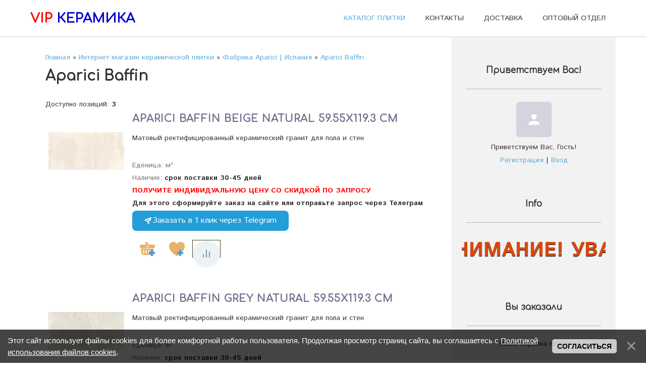

--- FILE ---
content_type: text/html; charset=UTF-8
request_url: https://vipkeramika.com/shop/aparici-ceramica/aparici-baffin
body_size: 57803
content:
<!DOCTYPE html>
<html id="root">
<head>
 <meta http-equiv="Content-Type" content="text/html; charset=utf-8">
 <title>Aparici Baffin - Каталог керамической плитки, керамогранита и мозаики: - Интернет-магазин керамической плитки в Санкт-Петербурге</title>
 <meta name="viewport" content="width=device-width, initial-scale=1.0, maximum-scale=1.0, user-scalable=no"/>
 
 <meta name="description" content="Фабрика Aparici &#124; Испания Aparici Baffin. Aparici Baffin Beige Natural 59.55x119.3 см, Aparici Baffin Grey Natural 59.55x119.3 см, Aparici Baffin Ivory Natural 59.55x119.3 см" />
 
 <style>
 @font-face {
 font-family: "FontAwesome";
 font-style: normal;
 font-weight: normal;
 src: url("/.s/src/font/fontawesome-webfont.eot?#iefix&v=4.3.0") format("embedded-opentype"), url("/.s/src/font/fontawesome-webfont.woff2?v=4.3.0") format("woff2"), url("/.s/src/font/fontawesome-webfont.woff?v=4.3.0") format("woff"), url("/.s/src/font/fontawesome-webfont.ttf?v=4.3.0") format("truetype"), url("/.s/src/font/fontawesome-webfont.svg?v=4.3.0#fontawesomeregular") format("svg");
 }
 </style>
 <link type="text/css" rel="stylesheet" href="/_st/my.css" />

	<link rel="stylesheet" href="/.s/src/base.min.css" />
	<link rel="stylesheet" href="/.s/src/layer2.min.css" />

	<script src="/.s/src/jquery-1.12.4.min.js"></script>
	
	<script src="/.s/src/uwnd.min.js"></script>
	<script src="//s744.ucoz.net/cgi/uutils.fcg?a=uSD&ca=2&ug=999&isp=1&r=0.0370336766302515"></script>
	<link rel="stylesheet" href="/.s/src/ulightbox/ulightbox.min.css" />
	<link rel="stylesheet" href="/.s/src/social.css" />
	<script src="/.s/src/ulightbox/ulightbox.min.js"></script>
	<script src="/.s/src/bottomInfo.min.js"></script>
	<script src="/.s/src/shop_utils.js"></script>
	<script>
/* --- UCOZ-JS-DATA --- */
window.uCoz = {"site":{"domain":"vipkeramika.com","host":"vipceramica.moy.su","id":"7vipceramica"},"sh_goods":{"29712":{"old_price":"0.00","imgs":["/_sh/297/29712m.jpg"],"price":"0.00"},"29711":{"imgs":["/_sh/297/29711m.jpg"],"old_price":"0.00","price":"0.00"},"29713":{"imgs":["/_sh/297/29713m.jpg"],"old_price":"0.00","price":"0.00"}},"sh_curr":{"2":{"dpos":0,"default":1,"code":"RUB","disp":" руб.","rate":1,"name":"Условная Еденица"}},"ver":1,"ssid":"764635502406776106501","shop_price_f":["%01.f","","%01.f",""],"sh_curr_def":2,"layerType":2,"country":"US","sign":{"7252":"Предыдущий","3255":"Сохранить","230039":"Согласиться","7251":"Запрошенный контент не может быть загружен. Пожалуйста, попробуйте позже.","3300":"Ошибка","7254":"Изменить размер","10075":"Обязательны для выбора","7287":"Перейти на страницу с фотографией.","5255":"Помощник","7253":"Начать слайд-шоу","210178":"Замечания","3129":"Доступ запрещён. Истёк период сессии.","5458":"Следующий","3238":"Опции","3125":"Закрыть","230038":"Этот сайт использует файлы cookies для более комфортной работы пользователя. Продолжая просмотр страниц сайта, вы соглашаетесь с <a href=/index/cookiepolicy target=_blank >Политикой использования файлов cookies</a>."},"bottomInfoData":[{"class":"","message":230038,"cookieKey":"cPolOk","id":"cookiePolicy","button":230039}],"mf":"7vipceramica","language":"ru","uLightboxType":1,"module":"shop","shop_price_separator":""};
/* --- UCOZ-JS-CODE --- */
 function uSocialLogin(t) {
			var params = {"vkontakte":{"width":790,"height":400},"facebook":{"width":950,"height":520},"ok":{"height":390,"width":710},"google":{"height":600,"width":700},"yandex":{"width":870,"height":515}};
			var ref = escape(location.protocol + '//' + ('vipkeramika.com' || location.hostname) + location.pathname + ((location.hash ? ( location.search ? location.search + '&' : '?' ) + 'rnd=' + Date.now() + location.hash : ( location.search || '' ))));
			window.open('/'+t+'?ref='+ref,'conwin','width='+params[t].width+',height='+params[t].height+',status=1,resizable=1,left='+parseInt((screen.availWidth/2)-(params[t].width/2))+',top='+parseInt((screen.availHeight/2)-(params[t].height/2)-20)+'screenX='+parseInt((screen.availWidth/2)-(params[t].width/2))+',screenY='+parseInt((screen.availHeight/2)-(params[t].height/2)-20));
			return false;
		}
		function TelegramAuth(user){
			user['a'] = 9; user['m'] = 'telegram';
			_uPostForm('', {type: 'POST', url: '/index/sub', data: user});
		}
checkNumber_header = 'Замечания';
		checkNumber_err = 'Опции<ul>%err_msg%</ul>Обязательны для выбора';
function loginPopupForm(params = {}) { new _uWnd('LF', ' ', -250, -100, { closeonesc:1, resize:1 }, { url:'/index/40' + (params.urlParams ? '?'+params.urlParams : '') }) }
/* --- UCOZ-JS-END --- */
</script>

	<style>.UhideBlock{display:none; }</style>
	<script type="text/javascript">new Image().src = "//counter.yadro.ru/hit;noadsru?r"+escape(document.referrer)+(screen&&";s"+screen.width+"*"+screen.height+"*"+(screen.colorDepth||screen.pixelDepth))+";u"+escape(document.URL)+";"+Date.now();</script><link rel="stylesheet" href="/.s/src/shop.css" /><script src="/.s/src/shop.js"></script><style>
				@font-face {
					font-family: "FontAwesome";
					font-style: normal;
					font-weight: normal;
					src: url("/.s/src/panel-v2/fonts/fontawesome-webfont.eot?#iefix&v=4.3.0") format("embedded-opentype"), url("/.s/src/panel-v2/fonts/fontawesome-webfont.woff2?v=4.3.0") format("woff2"), url("/.s/src/panel-v2/fonts/fontawesome-webfont.woff?v=4.3.0") format("woff"), url("/.s/src/panel-v2/fonts/fontawesome-webfont.ttf?v=4.3.0") format("truetype"), url("/.s/src/panel-v2/fonts/fontawesome-webfont.svg?v=4.3.0#fontawesomeregular") format("svg");
				}
			</style>
</head>
<body class="shop">
<div id="utbr8214" rel="s744"></div>
<!--U1AHEADER1Z--><header>
 <div class="wrapper">
 <div class="logo"><a class="logo-lnk" href="https://www.vipkeramika.com/" title="Главная"><b><span style="color: rgb(255, 0, 0);">VIP</span> <span style="color: rgb(0, 0, 205);">КЕРАМИКА</span></b></a></div>
 <div class="mobile-menu-list">
 <div class="show-menu material-icons" id="show-menu">menu</div>
 </div>
 <div class="main-menu">
 <nav id="catmenu">
 <!-- <sblock_nmenu> -->
<!--?if(<div id="uNMenuDiv1" class="uMenuH"><ul class="uMenuRoot">
<li><a class=" uMenuItemA" href="http://vipkeramika.com/shop" ><span>КАТАЛОГ ПЛИТКИ</span></a></li>
<li><a  href="http://vipkeramika.com/index/magazin_keramicheskoj_plitki_v_sankt_peterburge/0-2" ><span>КОНТАКТЫ</span></a></li>
<li><a  href="http://vipkeramika.com/index/dostavka_keramicheskoj_plitki/0-64" ><span>ДОСТАВКА</span></a></li>
<li><a  href="http://vipkeramika.com/index/optovyj_otdel/0-22" ><span>ОПТОВЫЙ ОТДЕЛ</span></a></li></ul></div>)?--><!-- <bc> --><div id="uNMenuDiv1" class="uMenuH"><ul class="uMenuRoot">
<li><a class=" uMenuItemA" href="http://vipkeramika.com/shop" ><span>КАТАЛОГ ПЛИТКИ</span></a></li>
<li><a  href="http://vipkeramika.com/index/magazin_keramicheskoj_plitki_v_sankt_peterburge/0-2" ><span>КОНТАКТЫ</span></a></li>
<li><a  href="http://vipkeramika.com/index/dostavka_keramicheskoj_plitki/0-64" ><span>ДОСТАВКА</span></a></li>
<li><a  href="http://vipkeramika.com/index/optovyj_otdel/0-22" ><span>ОПТОВЫЙ ОТДЕЛ</span></a></li></ul></div><!-- </bc> --><!--?endif?-->
<!-- </sblock_nmenu> -->
 <div class="clr"></div>
 </nav>
 </div>
 </div>
</header><!--/U1AHEADER1Z-->
<!--U1PROMO1Z--><!--/U1PROMO1Z-->

<div class="wrapper main_wrapper">
 <div id="casing" class="upage_category">
 
 <!-- <middle> -->
 <div id="content">
 <section><!-- <body> -->
<table border="0" cellpadding="0" cellspacing="0" width="100%">
<tr>
 <td><span itemscope itemtype="https://schema.org/BreadcrumbList"><span itemscope itemprop="itemListElement" itemtype="https://schema.org/ListItem">
					<a itemprop="item" href="https://www.vipkeramika.com/">
						<span itemprop="name">Главная</span>
					</a>
					<meta itemprop="position" content="1">
				</span> &raquo; <span itemscope itemprop="itemListElement" itemtype="https://schema.org/ListItem">
						<a itemprop="item" href="/shop">
							<span itemprop="name">Интернет-магазин керамической плитки</span>
						</a>
						<meta itemprop="position" content="2">
					</span> &raquo; <span itemscope itemprop="itemListElement" itemtype="https://schema.org/ListItem">
						<a itemprop="item" href="https://vipkeramika.com/shop/aparici-ceramica">
							<span itemprop="name">Фабрика Aparici | Испания</span>
						</a>
						<meta itemprop="position" content="3">
					</span> &raquo; <span itemscope itemprop="itemListElement" itemtype="https://schema.org/ListItem">
						<a itemprop="item" class="current" href="https://vipkeramika.com/shop/aparici-ceramica/aparici-baffin">
							<span itemprop="name">Aparici Baffin</span>
						</a>
						<meta itemprop="position" content="4">
					</span></span></td>
 
</tr>
</table>
<h1>Aparici Baffin</h1>
<div class="shop-cat-descr with-clear">
 
 
</div>
<hr />
<style>
	.spec-filter-tags-wrapper { 
		display: block; 
	}

	.spec-filter-tag-wrapper {
		border: 1px solid #ddd;
		border-radius: 15px;
		display: inline-block;
		margin: 10px;
		padding: 5px 10px 5px 5px;
	}

	.spec-filter-tag {
		cursor: pointer;
		padding: 0 5px;
		display: inline;
		background: white none repeat scroll 0 0;
		border-radius: 8px;
	}

	.spec-filter-tag-wrapper:hover {
		color: red;
	}

	.spec-filter-tag-wrapper span {
		cursor: pointer;
		background: white none repeat scroll 0 0;
		border-radius: 10px;
		display: inline-block;
		height: 22px;
		margin-left: 6px;
		text-align: center;
		width: 22px;
	}
</style>
<div class="spec-filter-tags-wrapper">

</div>

<script type="text/javascript">
function specTagHandler(obj){
	var spec_id = $(obj).data('spec');
	var value = $(obj).data('value');
	$('input#spec-'+spec_id+'-value-'+value).removeAttr('checked');
	$('#spec-form').submit();
};
</script>

<table border="0" cellpadding="0" cellspacing="0" width="100%" class="shop-sort-block"><tr>
 <td><!--<s4419>-->Доступно позиций<!--</s>-->: <b><span class="ne_cont">3</span></b><td>
 <td align="right"><span class="slist"></span></td>
</tr></table>


<div id="goods_cont"><div class="goods-list with-clear"><div class="list-item" id="id-item-29713"><table border="0" cellpadding="0" cellspacing="6" width="100%"><tbody><tr valign="top">
<td width="150"><a href="/shop/29713/desc/aparici-baffin-beige-natural-59-55x119-3-sm"><img alt="" src="/_sh/297/29713m.jpg" class="gphoto" id="id-gphoto-29713"></a></td>
<td>

<a class="shop-item-title" href="/shop/29713/desc/aparici-baffin-beige-natural-59-55x119-3-sm"><b>Aparici Baffin Beige Natural 59.55x119.3 см</b></a>

<div class="shop-item-brief">Матовый ректифицированный керамический гранит для пола и стен</div>
<div class="shop-item-price"></div>
<ul class="shop-options" id="id-29713-options">
<li><span class="opt">Еденица: м²</span></li><li><span class="opt">Наличие:</span> <span class="val stock">срок поставки 30-45 дней</span></li><li><span style="color: rgb(255, 0, 0); font-weight: bold;">ПОЛУЧИТЕ ИНДИВИДУАЛЬНУЮ ЦЕНУ СО СКИДКОЙ ПО ЗАПРОСУ</span></li><li><span class="val stock">Для этого сформируйте заказ на сайте или отправьте запрос через Телеграм</span></li><li> <a href="https://t.me/www_vipkeramika_com" target="_blank" rel="noopener noreferrer" style="background-color:#229ED9; color:#ffffff; border-radius:8px; padding:0.75rem 1.5rem; font-size:1rem; text-decoration:none; display:inline-flex; align-items:center; gap:0.5rem; font-weight:500; box-shadow:0 20px 45px -25px rgba(0,0,0,0.5); transition:transform 0.3s ease; cursor:pointer; line-height:1"><svg class="size-5" width="1em" height="1em" viewBox="0 0 24 24" fill="currentColor"><path opacity=".6" d="m9.417 15.181-2.83-2.828-.707.707 3.535 3.536 8.486-8.485-.707-.707-7.779 7.779z"/><path d="M21.426 3.574a2.426 2.426 0 0 0-2.864-1.538l-15.998 5.999a2.426 2.426 0 0 0 .404 4.69l5.442 1.815l1.815 5.442a2.426 2.426 0 0 0 4.69.404l5.999-15.998a2.426 2.426 0 0 0-1.538-2.864M8.01 12.89l-4.845-1.615 14.25-5.344-9.405 7.054zm5.535 8.455-1.615-4.845 7.054-9.405-5.439 14.25z"/></svg> <span class="leading-none">&#x417;&#x430;&#x43A;&#x430;&#x437;&#x430;&#x442;&#x44C; &#x432; 1 &#x43A;&#x43B;&#x438;&#x43A; &#x447;&#x435;&#x440;&#x435;&#x437; Telegram</a></span></li><li>
</ul>
<table class="item-actions"><tbody><tr><td><div id="id-29713-basket" class="basket add" onclick="add2Basket('29713','id')" title="В корзину"></div><!--<div><input type="text" id="qid-29713-basket" value="1" size="3" onfocus="this.select()" oninput="return checkNumber(this, event, '1');"><input type="button" id="bid-29713-basket" onclick="add2Basket('29713','id');" value="В корзину"></div>--></td><td><div id="id-29713-wish" class="wish wadd" onclick="wishlist(this);" title="Добавить в список желаний"></div></td><td>	<script type="text/javascript">
		function comparelistToggle( caller ){
			if(lock_buttons) return;
			var id = $(caller).data('id');
			$('.compare-widget-'+id).addClass('compare-widget-wait');
			lock_buttons = 1;
			_uPostForm('', {type:'POST',url:'/shop/compare', data:{'action':'toggle', id:id}});
		}
	</script>
<div class="compare-widget-wrapper">
	<div class="compare-widget compare-widget-29713 compare-widget-add" onclick="comparelistToggle(this)" data-id="29713" title="Добавить к сравнению"></div>
	<a href="/shop/compare" title="Перейти к сравнению">Сравнить</a>
</div>
</td></tr></tbody></table></td>
</tr></tbody></table></div><div class="list-item" id="id-item-29712"><table border="0" cellpadding="0" cellspacing="6" width="100%"><tbody><tr valign="top">
<td width="150"><a href="/shop/29712/desc/aparici-baffin-grey-natural-59-55x119-3-sm"><img alt="" src="/_sh/297/29712m.jpg" class="gphoto" id="id-gphoto-29712"></a></td>
<td>

<a class="shop-item-title" href="/shop/29712/desc/aparici-baffin-grey-natural-59-55x119-3-sm"><b>Aparici Baffin Grey Natural 59.55x119.3 см</b></a>

<div class="shop-item-brief">Матовый ректифицированный керамический гранит для пола и стен</div>
<div class="shop-item-price"></div>
<ul class="shop-options" id="id-29712-options">
<li><span class="opt">Еденица: м²</span></li><li><span class="opt">Наличие:</span> <span class="val stock">срок поставки 30-45 дней</span></li><li><span style="color: rgb(255, 0, 0); font-weight: bold;">ПОЛУЧИТЕ ИНДИВИДУАЛЬНУЮ ЦЕНУ СО СКИДКОЙ ПО ЗАПРОСУ</span></li><li><span class="val stock">Для этого сформируйте заказ на сайте или отправьте запрос через Телеграм</span></li><li> <a href="https://t.me/www_vipkeramika_com" target="_blank" rel="noopener noreferrer" style="background-color:#229ED9; color:#ffffff; border-radius:8px; padding:0.75rem 1.5rem; font-size:1rem; text-decoration:none; display:inline-flex; align-items:center; gap:0.5rem; font-weight:500; box-shadow:0 20px 45px -25px rgba(0,0,0,0.5); transition:transform 0.3s ease; cursor:pointer; line-height:1"><svg class="size-5" width="1em" height="1em" viewBox="0 0 24 24" fill="currentColor"><path opacity=".6" d="m9.417 15.181-2.83-2.828-.707.707 3.535 3.536 8.486-8.485-.707-.707-7.779 7.779z"/><path d="M21.426 3.574a2.426 2.426 0 0 0-2.864-1.538l-15.998 5.999a2.426 2.426 0 0 0 .404 4.69l5.442 1.815l1.815 5.442a2.426 2.426 0 0 0 4.69.404l5.999-15.998a2.426 2.426 0 0 0-1.538-2.864M8.01 12.89l-4.845-1.615 14.25-5.344-9.405 7.054zm5.535 8.455-1.615-4.845 7.054-9.405-5.439 14.25z"/></svg> <span class="leading-none">&#x417;&#x430;&#x43A;&#x430;&#x437;&#x430;&#x442;&#x44C; &#x432; 1 &#x43A;&#x43B;&#x438;&#x43A; &#x447;&#x435;&#x440;&#x435;&#x437; Telegram</a></span></li><li>
</ul>
<table class="item-actions"><tbody><tr><td><div id="id-29712-basket" class="basket add" onclick="add2Basket('29712','id')" title="В корзину"></div><!--<div><input type="text" id="qid-29712-basket" value="1" size="3" onfocus="this.select()" oninput="return checkNumber(this, event, '1');"><input type="button" id="bid-29712-basket" onclick="add2Basket('29712','id');" value="В корзину"></div>--></td><td><div id="id-29712-wish" class="wish wadd" onclick="wishlist(this);" title="Добавить в список желаний"></div></td><td><div class="compare-widget-wrapper">
	<div class="compare-widget compare-widget-29712 compare-widget-add" onclick="comparelistToggle(this)" data-id="29712" title="Добавить к сравнению"></div>
	<a href="/shop/compare" title="Перейти к сравнению">Сравнить</a>
</div>
</td></tr></tbody></table></td>
</tr></tbody></table></div><div class="list-item" id="id-item-29711"><table border="0" cellpadding="0" cellspacing="6" width="100%"><tbody><tr valign="top">
<td width="150"><a href="/shop/29711/desc/aparici-baffin-ivory-natural-59-55x119-3-sm"><img alt="" src="/_sh/297/29711m.jpg" class="gphoto" id="id-gphoto-29711"></a></td>
<td>

<a class="shop-item-title" href="/shop/29711/desc/aparici-baffin-ivory-natural-59-55x119-3-sm"><b>Aparici Baffin Ivory Natural 59.55x119.3 см</b></a>

<div class="shop-item-brief">Матовый ректифицированный керамический гранит для пола и стен</div>
<div class="shop-item-price"></div>
<ul class="shop-options" id="id-29711-options">
<li><span class="opt">Еденица: м²</span></li><li><span class="opt">Наличие:</span> <span class="val stock">срок поставки 30-45 дней</span></li><li><span style="color: rgb(255, 0, 0); font-weight: bold;">ПОЛУЧИТЕ ИНДИВИДУАЛЬНУЮ ЦЕНУ СО СКИДКОЙ ПО ЗАПРОСУ</span></li><li><span class="val stock">Для этого сформируйте заказ на сайте или отправьте запрос через Телеграм</span></li><li> <a href="https://t.me/www_vipkeramika_com" target="_blank" rel="noopener noreferrer" style="background-color:#229ED9; color:#ffffff; border-radius:8px; padding:0.75rem 1.5rem; font-size:1rem; text-decoration:none; display:inline-flex; align-items:center; gap:0.5rem; font-weight:500; box-shadow:0 20px 45px -25px rgba(0,0,0,0.5); transition:transform 0.3s ease; cursor:pointer; line-height:1"><svg class="size-5" width="1em" height="1em" viewBox="0 0 24 24" fill="currentColor"><path opacity=".6" d="m9.417 15.181-2.83-2.828-.707.707 3.535 3.536 8.486-8.485-.707-.707-7.779 7.779z"/><path d="M21.426 3.574a2.426 2.426 0 0 0-2.864-1.538l-15.998 5.999a2.426 2.426 0 0 0 .404 4.69l5.442 1.815l1.815 5.442a2.426 2.426 0 0 0 4.69.404l5.999-15.998a2.426 2.426 0 0 0-1.538-2.864M8.01 12.89l-4.845-1.615 14.25-5.344-9.405 7.054zm5.535 8.455-1.615-4.845 7.054-9.405-5.439 14.25z"/></svg> <span class="leading-none">&#x417;&#x430;&#x43A;&#x430;&#x437;&#x430;&#x442;&#x44C; &#x432; 1 &#x43A;&#x43B;&#x438;&#x43A; &#x447;&#x435;&#x440;&#x435;&#x437; Telegram</a></span></li><li>
</ul>
<table class="item-actions"><tbody><tr><td><div id="id-29711-basket" class="basket add" onclick="add2Basket('29711','id')" title="В корзину"></div><!--<div><input type="text" id="qid-29711-basket" value="1" size="3" onfocus="this.select()" oninput="return checkNumber(this, event, '1');"><input type="button" id="bid-29711-basket" onclick="add2Basket('29711','id');" value="В корзину"></div>--></td><td><div id="id-29711-wish" class="wish wadd" onclick="wishlist(this);" title="Добавить в список желаний"></div></td><td><div class="compare-widget-wrapper">
	<div class="compare-widget compare-widget-29711 compare-widget-add" onclick="comparelistToggle(this)" data-id="29711" title="Добавить к сравнению"></div>
	<a href="/shop/compare" title="Перейти к сравнению">Сравнить</a>
</div>
</td></tr></tbody></table></td>
</tr></tbody></table></div></div></div><script> var shop_filter_vals = {};
shop_filter_vals[1] = '0JrQtdGA0LDQvNC-0LPRgNCw0L3QuNGCINC00LvRjyDQv9C-0LvQsCDQuCDRgdGC0LXQvQ';
shop_filter_vals[2] = '0J_RgNGP0LzQvtGD0LPQvtC70YzQvdC40Lo';
shop_filter_vals[3] = 'NTkuNTXRhTExOS4zINGB0Lw';
shop_filter_vals[4] = '0JzQsNGC0L7QstCw0Y8';
</script>
<div align="center">
 
 <span class="pprev"></span>
 <span class="plist"></span>
 <span class="pnext"></span>
</div><!-- </body> --></section>
 </div>
 
 <aside id="sidebar">
 
 <div class="sidebox marked">
 <div class="sidetitle"><span><!--<s5212>-->Приветствуем Вас<!--</s>-->!</span></div>
 <div class="inner">
 <div class="user-box">
 
 <span class="no_avatar material-icons">person</span>
 
 <div class="user-ttl">
 <!--<s5212>-->Приветствуем Вас<!--</s>-->, <span>Гость</span>!</div>
 <div class="user-btns"><a
 title="Регистрация" href="/register"><!--<s3089>-->Регистрация<!--</s>--></a> <span>|</span> <a
 title="Вход" href="javascript:;" rel="nofollow" onclick="loginPopupForm(); return false;"><!--<s3087>-->Вход<!--</s>--></a></div>
 </div>
 </div>
 </div>
 
 <!--U1CLEFTER1Z-->
<!-- <block5784> -->
<div class="sidebox">
				<div class="sidetitle">
					<span><!-- <bt> -->Info<!-- </bt> --></span></div>
				<div class="inner">
					<!-- <bc> --><marquee style="color: #D9470D; font-size: 40px; font-weight: bolder; line-height: 150%; text-shadow: #000000 0px 1px 1px;">ВНИМАНИЕ! УВАЖАЕМЫЕ ПОКУПАТЕЛИ, ВСЕ ПОСТАВКИ КЕРАМИЧЕСКОЙ ПЛИТКИ И КЕРАМОГРАНИТА ИЗ ИТАЛИИ И ИСПАНИИ ИДУТ В ШТАТНОМ РЕЖИМЕ! НИКАКИХ ОГРАНИЧЕНИЙ ПО ПОСТАВКАМ ИЗ ЕВРОПЫ НА ОТДЕЛОЧНЫЕ МАТЕРИАЛЫ НЕ ВВОДИЛОСЬ!</marquee><!-- </bc> -->
				</div>
			</div>
<!-- </block5784> -->

<!-- <block1> -->

<div class="sidebox">
				<div class="sidetitle">
					<span><!-- <bt> -->Вы заказали<!-- </bt> --></span></div>
				<div class="inner">
					<!-- <bc> --><div id="shop-basket">
			

			
				<div class="empty">Ваша корзина пуста</div>
			

			<style>
				#shop-basket ul { margin:0; padding:0; text-align:start; list-style:none }
				#shop-basket li { display:flex; justify-content:space-between; align-items:flex-start; margin-bottom:0.5rem; padding-inline:0!important }
				#shop-basket .basket-item-icon { flex-shrink:0 }
				#shop-basket .basket-item-icon img { object-fit:contain; width:32px; height:32px }
				#shop-basket .basket-item-name { flex-grow:2; margin: 0 7px }
				#shop-basket .basket-item-name .cost { opacity:0.5 }
				#shop-basket .basket-item-func i { cursor:pointer; outline:none; font-size:0.8rem; color:#d2cece }
				#shop-basket .basket-item-func i.fa-remove:hover { color:red }
				#shop-basket .empty { text-align:center }
				#shop-basket .total { font-weight: bold }
				#shop-basket .disc, #shop-basket .total, #shop-basket .order { text-align:end; }
				#shop-basket .info { font-style: italic }
			</style>

			<script><!--
			var lock_buttons = 0;

			function clearBasket(){
				if(lock_buttons) return false; else lock_buttons = 1;
				var el = $('#shop-basket');
				if(el.length){ var g=document.createElement("div"); $(g).addClass('myWinGrid').attr("id",'shop-basket-fade').css({"left":"0","top":"0","position":"absolute","border":"#CCCCCC 1px solid","width":$(el).width()+'px',"height":$(el).height()+'px',"z-index":5}).hide().on('mousedown', function(e){e.stopPropagation();e.preventDefault();_uWnd.globalmousedown();}).html('<div class="myWinLoad" style="margin:5px;"></div>'); $(el).append(g); $(g).show(); }
				_uPostForm('',{type:'POST',url:'/shop/basket',data:{'mode':'clear'}});
				ga_event('basket_clear');
				return false;
			}

			function removeBasket(id){
				if(lock_buttons) return false; else lock_buttons = 1;
				$('#basket-item-'+id+' .fa').removeClass('fa-remove').addClass('fa-spinner').addClass('fa-spin').attr('title','');
				_uPostForm('',{type:'POST',url:'/shop/basket',data:{'mode':'del', 'id':id}});
				return false;
			}

			function add2Basket(id, pref){
				if(lock_buttons) return false; else lock_buttons = 1;
				var opt = [], err_msg = '', err_msgs = [], radio_options = {}, el_id = {};
				$('#b'+pref+'-'+id+'-basket').attr('disabled','disabled');
				$('#'+pref+'-'+id+'-basket').removeClass('done').removeClass('err').removeClass('add').addClass('wait').attr('title','');
				$('#'+pref+'-'+id+'-options-selectors').find('select, input').each(function(){
					switch (this.type) {
						case 'radio':
							el_id = this.id.split('-');
							((typeof (radio_options[el_id[3]]) == 'undefined') && (radio_options[el_id[3]] = { 'val': - 1, 'id': this.id }));
							(this.checked && (radio_options[el_id[3]]['val'] = this.value));
							break;
						case 'checkbox':
							if (this.checked && (this.value !== '')) {
								if(this.value !== ''){
									opt.push(this.id.split('-')[3]+'-'+this.value);
								} else {
									err_msgs.push({'id':this.id.split('-')[3], 'msg':'<li>'+$(this).parent().parent().find('span.opt').html().replace(':', '')+'</li>'});
								}
							}
							break;
						default:
							if (this.value !== '') {
								opt.push(this.id.split('-')[3]+'-'+this.value);
							} else {
								err_msgs.push({'id':this.id.split('-')[3], 'msg':'<li>'+$(this).parent().parent().find('span.opt').html().replace(':', '')+'</li>'});
							}
					}
				});
				for(i in radio_options){
					if(radio_options[i]['val'] != -1){
						opt.push(radio_options[i]['id'].split('-')[3]+'-'+radio_options[i]['val']);
					}else{
						err_msgs.push({'id':radio_options[i]['id'].split('-')[3], 'msg':'<li>'+$('#'+radio_options[i]['id']).parent().parent().parent().find('span.opt').html().replace(':', '')+'</li>'});
					}
				}

				err_msgs.sort(function(a, b){ return ((a['id'] > b['id']) ? 1 : -1); });
				for (var i=0; i<err_msgs.length; i++) { err_msg += err_msgs[i]['msg']; }

				// get productVariations
				const variationsStr = getVariationsStr(id, pref);


				if(err_msg == ''){
					_uPostForm('',{type:'POST',url:'/shop/basket',data:{'mode':'add', 'id':id, 'pref':pref, 'opt':opt.join(':'), 'cnt':$('#q'+pref+'-'+id+'-basket').val(),...(variationsStr && {variations:variationsStr}),}});
					ga_event('basket_add');
				}else{
					lock_buttons = 0;
					shop_alert('<div class="MyWinError">Опции<ul>'+err_msg+'</ul>Обязательны для выбора</div>','Замечания','warning',350,100,{tm:8000,align:'left',icon:'/.s/img/icon/warning.png', 'onclose': function(){  $('#b'+pref+'-'+id+'-basket').removeAttr('disabled'); $('#'+pref+'-'+id+'-basket').removeClass('wait').addClass('add');  }});
				}
				return false;
			}

			function buyNow(id, pref){
				if(lock_buttons) return false; else lock_buttons = 1;
				var opt = [], err_msg = '', err_msgs = [], radio_options = {}, el_id = {};
				$('#b'+pref+'-'+id+'-buynow').attr('disabled', 'disabled');
				$('#'+pref+'-'+id+'-buynow').removeClass('done').removeClass('err').removeClass('now').addClass('wait').attr('title','');
				$('#'+pref+'-'+id+'-options-selectors').find('select, input').each(function(){
					switch (this.type) {
						case 'radio':
							el_id = this.id.split('-');
							((typeof (radio_options[el_id[3]]) == 'undefined') && (radio_options[el_id[3]] = { 'val': - 1, 'id': this.id }));
							(this.checked && (radio_options[el_id[3]]['val'] = this.value));
							break;
						case 'checkbox':
							if (this.checked && (this.value !== '')) {
								if(this.value !== ''){
									opt.push(this.id.split('-')[3]+'-'+this.value);
								} else {
									err_msgs.push({'id':this.id.split('-')[3], 'msg':'<li>'+$(this).parent().parent().find('span.opt').html().replace(':', '')+'</li>'});
								}
							}
							break;
						default:
							if (this.value !== '') {
								opt.push(this.id.split('-')[3]+'-'+this.value);
							} else {
								err_msgs.push({'id':this.id.split('-')[3], 'msg':'<li>'+$(this).parent().parent().find('span.opt').html().replace(':', '')+'</li>'});
							}
					}
				});
				for(i in radio_options){
					if(radio_options[i]['val'] != -1){
						opt.push(radio_options[i]['id'].split('-')[3]+'-'+radio_options[i]['val']);
					}else{
						err_msgs.push({'id':radio_options[i]['id'].split('-')[3], 'msg':'<li>'+$('#'+radio_options[i]['id']).parent().parent().parent().find('span.opt').html().replace(':', '')+'</li>'});
					}
				}

				err_msgs.sort(function(a, b){ return ((a['id'] > b['id']) ? 1 : -1); });
				for (var i=0; i<err_msgs.length; i++) { err_msg += err_msgs[i]['msg']; }

				// get productVariations
				const variationsStr = getVariationsStr(id, pref);

				if(err_msg == ''){
					_uPostForm('',{type:'POST',url:'/shop/basket',data:{'mode':'add', 'id':id, 'pref':pref, 'opt':opt.join(':'), 'cnt':$('#q'+pref+'-'+id+'-basket').val(), 'now':1, ...(variationsStr && {variations:variationsStr}),}});
					ga_event('basket_buynow');
				}else{
					lock_buttons = 0;
					shop_alert('<div class="MyWinError">Опции<ul>'+err_msg+'</ul>Обязательны для выбора</div>','Замечания','warning',350,100,{tm:8000,align:'left',icon:'/.s/img/icon/warning.png', 'onclose': function(){ $('#b'+pref+'-'+id+'-buynow').removeAttr('disabled'); $('#'+pref+'-'+id+'-buynow').removeClass('wait').addClass('add');  }});
				}
				return false;
			}
			//-->
			</script></div><!-- </bc> -->
				</div>
			</div>

<!-- </block1> -->

<!-- <block6> -->

<div class="sidebox">
				<div class="sidetitle">
					<span><!-- <bt> --><!--<s3163>-->Поиск<!--</s>--><!-- </bt> --></span></div>
				<div class="inner">
					<!-- <bc> --><div class="searchForm">
			<form method="GET" action="/shop/search" onsubmit="this.sfSbm.disabled=true" style="margin:0">
				<div class="schQuery" style="text-align:center">
					<input type="text" name="query" value="" maxlength="30" size="20" class="queryField" />
				</div>
				<div class="schBtn" style="text-align:center">
					<input type="submit" class="searchSbmFl" name="sfSbm" value="Найти" />
				</div>
			</form>
		</div><!-- </bc> -->
				</div>
			</div>

<!-- </block6> -->

<!-- <block7362> -->

<!-- </block7362> -->

<!-- <block4> -->

<!-- </block4> -->

<!-- <block5> -->

<div class="sidebox">
				<div class="sidetitle">
					<span><!-- <bt> --><!--<s5351>-->Категории раздела<!--</s>--><!-- </bt> --></span></div>
				<div class="inner">
					<!-- <bc> --><div class="cat-blocks with-clear gTable" style="width:100%!important"><div id="blocks-rt-7744" class="gTableTop" onclick="shopCatBlocks(this,'7vipceramicauShopC','gTableTop','gTableSubTop')"><input type="hidden" id="cid-p-7744" class="cid-p" value="1">Фабрика Larken Ceramic | Индия&nbsp;<u class="forumDescr">(7)</u></div><ul id="blocks-ch-7744"><li class="forumNameTd"><a id="cat-id-7745" href="/shop/larken-ceramic/larken-ceramic-lome">Larken Lome</a>&nbsp;<u class="forumDescr">(4)</u></li><li class="forumNameTd"><a id="cat-id-7746" href="/shop/larken-ceramic/larken-lazuret">Larken Lazuret</a>&nbsp;<u class="forumDescr">(1)</u></li><li class="forumNameTd"><a id="cat-id-7747" href="/shop/larken-ceramic/larken-travertino">Larken Travertino</a></li><li class="forumNameTd"><a id="cat-id-7748" href="/shop/larken-ceramic/larken-scara">Larken Scara</a>&nbsp;<u class="forumDescr">(1)</u></li><li class="forumNameTd"><a id="cat-id-7749" href="/shop/larken-ceramic/larken-celender">Larken Celender</a>&nbsp;<u class="forumDescr">(1)</u></li><li class="forumNameTd"><a id="cat-id-7750" href="/shop/larken-ceramic/larken-galaxy">Larken Galaxy</a></li></ul><div id="blocks-rt-750" class="gTableTop" onclick="shopCatBlocks(this,'7vipceramicauShopC','gTableTop','gTableSubTop')"><input type="hidden" id="cid-p-750" class="cid-p" value="1">Фабрика Arcana Ceramica | Испания&nbsp;<u class="forumDescr">(591)</u></div><ul id="blocks-ch-750"><li class="forumNameTd"><a id="cat-id-7003" href="/shop/arcana-ceramica/arcana-stracciatella">Arcana Stracciatella</a>&nbsp;<u class="forumDescr">(27)</u></li><li class="forumNameTd"><a id="cat-id-751" href="/shop/arcana-ceramica/arcana-ceramica-avenue">Arcana Avenue</a>&nbsp;<u class="forumDescr">(25)</u></li><li class="forumNameTd"><a id="cat-id-1325" href="/shop/arcana-ceramica/arcana-ceramica-urbanity">Arcana Urbanity</a>&nbsp;<u class="forumDescr">(2)</u></li><li class="forumNameTd"><a id="cat-id-1396" href="/shop/arcana-ceramica/arcana-ceramica-marble">Arcana Marble</a>&nbsp;<u class="forumDescr">(16)</u></li><li class="forumNameTd"><a id="cat-id-7319" href="/shop/arcana-ceramica/arcana-elburg">Arcana Elburg</a>&nbsp;<u class="forumDescr">(18)</u></li><li class="forumNameTd"><a id="cat-id-7264" href="/shop/arcana-ceramica/arcana-komi">Arcana Komi</a>&nbsp;<u class="forumDescr">(16)</u></li><li class="forumNameTd"><a id="cat-id-6760" href="/shop/arcana-ceramica/arcana-summit-kekur">Arcana Kekur</a>&nbsp;<u class="forumDescr">(7)</u></li><li class="forumNameTd"><a id="cat-id-7320" href="/shop/arcana-ceramica/arcana-gades">Arcana Gades</a>&nbsp;<u class="forumDescr">(11)</u></li><li class="forumNameTd"><a id="cat-id-7321" href="/shop/arcana-ceramica/arcana-les-bijoux">Arcana Les Bijoux</a>&nbsp;<u class="forumDescr">(33)</u></li><li class="forumNameTd"><a id="cat-id-5473" href="/shop/arcana-ceramica/arcana-fulson">Arcana Fulson</a>&nbsp;<u class="forumDescr">(28)</u></li><li class="forumNameTd"><a id="cat-id-2819" href="/shop/arcana-ceramica/arcana-ceramica-aquarelle-keramicheskaja-plitka-dlja-vannoj-agatceramica-ru">Arcana Aquarelle</a>&nbsp;<u class="forumDescr">(5)</u></li><li class="forumNameTd"><a id="cat-id-7490" href="/shop/arcana-ceramica/arcana-cliff">Arcana Cliff</a>&nbsp;<u class="forumDescr">(15)</u></li><li class="forumNameTd"><a id="cat-id-6577" href="/shop/arcana-ceramica/arcana-hope">Arcana Hope</a>&nbsp;<u class="forumDescr">(12)</u></li><li class="forumNameTd"><a id="cat-id-7672" href="/shop/arcana-ceramica/arcana-croccante">Arcana Croccante</a>&nbsp;<u class="forumDescr">(50)</u></li><li class="forumNameTd"><a id="cat-id-6759" href="/shop/arcana-ceramica/arcana-lithos-summit">Arcana Lithos</a>&nbsp;<u class="forumDescr">(36)</u></li><li class="forumNameTd"><a id="cat-id-4258" href="/shop/arcana-ceramica/arcana-ceramica-bolano-keramogranit-kupit-v-spb-nedorogo-po-vygodnoj-cene">Arcana Bolano</a>&nbsp;<u class="forumDescr">(14)</u></li><li class="forumNameTd"><a id="cat-id-5474" href="/shop/arcana-ceramica/arcana-gilmore">Arcana Gilmore</a>&nbsp;<u class="forumDescr">(11)</u></li><li class="forumNameTd"><a id="cat-id-7491" href="/shop/arcana-ceramica/arcana-flaming">Arcana Flaming</a>&nbsp;<u class="forumDescr">(12)</u></li><li class="forumNameTd"><a id="cat-id-7673" href="/shop/arcana-ceramica/arcana-betilo">Arcana Betilo</a>&nbsp;<u class="forumDescr">(20)</u></li><li class="forumNameTd"><a id="cat-id-7674" href="/shop/arcana-ceramica/arcana-topping">Arcana Topping</a>&nbsp;<u class="forumDescr">(9)</u></li><li class="forumNameTd"><a id="cat-id-7057" href="/shop/arcana-ceramica/arcana-zaletti">Arcana Zaletti</a>&nbsp;<u class="forumDescr">(21)</u></li><li class="forumNameTd"><a id="cat-id-5217" href="/shop/arcana-ceramica/arcana-thalassa">Arcana Thalassa</a>&nbsp;<u class="forumDescr">(12)</u></li><li class="forumNameTd"><a id="cat-id-3773" href="/shop/arcana-ceramica/arcana-ceramica-tortona-sr">Arcana Tortona</a>&nbsp;<u class="forumDescr">(13)</u></li><li class="forumNameTd"><a id="cat-id-2835" href="/shop/arcana-ceramica/arcana-ceramica-buxi-salon-interera-v-spb">Arcana Buxi</a>&nbsp;<u class="forumDescr">(12)</u></li><li class="forumNameTd"><a id="cat-id-4990" href="/shop/arcana-ceramica/arcana-ceramica-oberon">Arcana Oberon</a>&nbsp;<u class="forumDescr">(11)</u></li><li class="forumNameTd"><a id="cat-id-2837" href="/shop/arcana-ceramica/arcana-ceramica-tempo-kafel-napolnyj-nedorogo-kupit-v-spb">Arcana Tempo</a>&nbsp;<u class="forumDescr">(17)</u></li><li class="forumNameTd"><a id="cat-id-3945" href="/shop/arcana-ceramica/arcana-ceramica-blancos">Arcana Blancos</a>&nbsp;<u class="forumDescr">(3)</u></li><li class="forumNameTd"><a id="cat-id-3787" href="/shop/arcana-ceramica/arcana-ceramica-lambrate">Arcana Lambrate</a>&nbsp;<u class="forumDescr">(10)</u></li><li class="forumNameTd"><a id="cat-id-7058" href="/shop/arcana-ceramica/arcana-lens">Arcana Lens</a>&nbsp;<u class="forumDescr">(50)</u></li><li class="forumNameTd"><a id="cat-id-7062" href="/shop/arcana-ceramica/arcana-douai">Arcana Douai</a>&nbsp;<u class="forumDescr">(12)</u></li><li class="forumNameTd"><a id="cat-id-7751" href="/shop/arcana-ceramica/arcana-black-cream">Arcana Black & Cream</a>&nbsp;<u class="forumDescr">(6)</u></li><li class="forumNameTd"><a id="cat-id-7752" href="/shop/arcana-ceramica/arcana-parallax">Arcana Parallax</a>&nbsp;<u class="forumDescr">(20)</u></li><li class="forumNameTd"><a id="cat-id-7753" href="/shop/arcana-ceramica/arcana-layers">Arcana Layers</a>&nbsp;<u class="forumDescr">(8)</u></li><li class="forumNameTd"><a id="cat-id-7838" href="/shop/arcana-ceramica/arcana-spuma">Arcana Spuma</a>&nbsp;<u class="forumDescr">(25)</u></li><li class="forumNameTd"><a id="cat-id-7870" href="/shop/arcana-ceramica/arcana-cupola">Arcana Cupola</a>&nbsp;<u class="forumDescr">(4)</u></li><li class="forumNameTd"><a id="cat-id-7871" href="/shop/arcana-ceramica/arcana-mousse">Arcana Mousse</a></li></ul><div id="blocks-rt-2264" class="gTableTop" onclick="shopCatBlocks(this,'7vipceramicauShopC','gTableTop','gTableSubTop')"><input type="hidden" id="cid-p-2264" class="cid-p" value="1">Фабрика Realonda Ceramica | Испания&nbsp;<u class="forumDescr">(516)</u></div><ul id="blocks-ch-2264"><li class="forumNameTd"><a id="cat-id-6190" href="/shop/realonda-ceramica/realonda-skyros">Realonda Skyros</a>&nbsp;<u class="forumDescr">(4)</u></li><li class="forumNameTd"><a id="cat-id-6228" href="/shop/realonda-ceramica/realonda-malmoe">Realonda Malmoe</a>&nbsp;<u class="forumDescr">(1)</u></li><li class="forumNameTd"><a id="cat-id-7558" href="/shop/realonda-ceramica/realonda-oasis">Realonda Oasis</a>&nbsp;<u class="forumDescr">(2)</u></li><li class="forumNameTd"><a id="cat-id-7707" href="/shop/realonda-ceramica/realonda-argos">Realonda Argos</a>&nbsp;<u class="forumDescr">(2)</u></li><li class="forumNameTd"><a id="cat-id-6281" href="/shop/realonda-ceramica/realonda-multisize-pallet">Realonda Multisize Pallet</a>&nbsp;<u class="forumDescr">(3)</u></li><li class="forumNameTd"><a id="cat-id-7077" href="/shop/realonda-ceramica/realonda-marrakech">Realonda Marrakech</a>&nbsp;<u class="forumDescr">(4)</u></li><li class="forumNameTd"><a id="cat-id-7360" href="/shop/realonda-ceramica/realonda-circle">Realonda Circle</a>&nbsp;<u class="forumDescr">(13)</u></li><li class="forumNameTd"><a id="cat-id-7361" href="/shop/realonda-ceramica/realonda-venus">Realonda Venus</a>&nbsp;<u class="forumDescr">(5)</u></li><li class="forumNameTd"><a id="cat-id-7559" href="/shop/realonda-ceramica/realonda-star">Realonda Star</a>&nbsp;<u class="forumDescr">(3)</u></li><li class="forumNameTd"><a id="cat-id-6637" href="/shop/realonda-ceramica/realonda-scale">Realonda Scale</a>&nbsp;<u class="forumDescr">(6)</u></li><li class="forumNameTd"><a id="cat-id-7193" href="/shop/realonda-ceramica/realonda-scale-shell">Realonda Scale Shell</a>&nbsp;<u class="forumDescr">(5)</u></li><li class="forumNameTd"><a id="cat-id-7194" href="/shop/realonda-ceramica/realonda-scale-stone">Realonda Scale Stone</a>&nbsp;<u class="forumDescr">(3)</u></li><li class="forumNameTd"><a id="cat-id-7190" href="/shop/realonda-ceramica/realonda-scale-slate">Realonda Scale Slate</a>&nbsp;<u class="forumDescr">(3)</u></li><li class="forumNameTd"><a id="cat-id-7191" href="/shop/realonda-ceramica/realonda-scale-gloss">Realonda Scale Gloss</a>&nbsp;<u class="forumDescr">(3)</u></li><li class="forumNameTd"><a id="cat-id-7192" href="/shop/realonda-ceramica/realonda-scale-boho">Realonda Scale Boho</a>&nbsp;<u class="forumDescr">(3)</u></li><li class="forumNameTd"><a id="cat-id-7708" href="/shop/realonda-ceramica/realonda-parma">Realonda Parma</a>&nbsp;<u class="forumDescr">(9)</u></li><li class="forumNameTd"><a id="cat-id-6134" href="/shop/realonda-ceramica/realonda-ontario">Realonda Ontario</a>&nbsp;<u class="forumDescr">(10)</u></li><li class="forumNameTd"><a id="cat-id-6135" href="/shop/realonda-ceramica/realonda-niagara">Realonda Niagara</a>&nbsp;<u class="forumDescr">(6)</u></li><li class="forumNameTd"><a id="cat-id-7709" href="/shop/realonda-ceramica/realonda-lens">Realonda Lens</a>&nbsp;<u class="forumDescr">(7)</u></li><li class="forumNameTd"><a id="cat-id-6849" href="/shop/realonda-ceramica/realonda-riga">Realonda Riga</a>&nbsp;<u class="forumDescr">(2)</u></li><li class="forumNameTd"><a id="cat-id-7560" href="/shop/realonda-ceramica/realonda-avalon">Realonda Avalon</a>&nbsp;<u class="forumDescr">(1)</u></li><li class="forumNameTd"><a id="cat-id-7561" href="/shop/realonda-ceramica/realonda-gatsby">Realonda Gatsby</a>&nbsp;<u class="forumDescr">(3)</u></li><li class="forumNameTd"><a id="cat-id-7699" href="/shop/realonda-ceramica/realonda-confeti">Realonda Confeti</a>&nbsp;<u class="forumDescr">(2)</u></li><li class="forumNameTd"><a id="cat-id-7700" href="/shop/realonda-ceramica/realonda-arlet">Realonda Arlet</a>&nbsp;<u class="forumDescr">(2)</u></li><li class="forumNameTd"><a id="cat-id-7565" href="/shop/realonda-ceramica/realonda-marlstone">Realonda Marlstone</a>&nbsp;<u class="forumDescr">(4)</u></li><li class="forumNameTd"><a id="cat-id-7701" href="/shop/realonda-ceramica/realonda-atelier">Realonda Atelier</a>&nbsp;<u class="forumDescr">(3)</u></li><li class="forumNameTd"><a id="cat-id-6233" href="/shop/realonda-ceramica/realonda-bling">Realonda Bling</a>&nbsp;<u class="forumDescr">(1)</u></li><li class="forumNameTd"><a id="cat-id-6229" href="/shop/realonda-ceramica/realonda-opal">Realonda Opal</a>&nbsp;<u class="forumDescr">(5)</u></li><li class="forumNameTd"><a id="cat-id-6226" href="/shop/realonda-ceramica/realonda-grazia">Realonda Grazia</a>&nbsp;<u class="forumDescr">(2)</u></li><li class="forumNameTd"><a id="cat-id-7434" href="/shop/realonda-ceramica/realonda-venato">Realonda Venato</a>&nbsp;<u class="forumDescr">(1)</u></li><li class="forumNameTd"><a id="cat-id-6231" href="/shop/realonda-ceramica/realonda-zaire">Realonda Zaire</a>&nbsp;<u class="forumDescr">(5)</u></li><li class="forumNameTd"><a id="cat-id-7436" href="/shop/realonda-ceramica/realonda-bardiglio">Realonda Bardiglio</a>&nbsp;<u class="forumDescr">(2)</u></li><li class="forumNameTd"><a id="cat-id-7702" href="/shop/realonda-ceramica/realonda-dolomite">Realonda Dolomite</a>&nbsp;<u class="forumDescr">(3)</u></li><li class="forumNameTd"><a id="cat-id-7437" href="/shop/realonda-ceramica/realonda-carnaby">Realonda Carnaby</a>&nbsp;<u class="forumDescr">(3)</u></li><li class="forumNameTd"><a id="cat-id-6893" href="/shop/realonda-ceramica/realonda-tangram">Realonda Tangram</a>&nbsp;<u class="forumDescr">(3)</u></li><li class="forumNameTd"><a id="cat-id-6260" href="/shop/realonda-ceramica/realonda-oxford">Realonda Oxford</a>&nbsp;<u class="forumDescr">(4)</u></li><li class="forumNameTd"><a id="cat-id-6166" href="/shop/realonda-ceramica/realonda-ribera">Realonda Ribera</a>&nbsp;<u class="forumDescr">(3)</u></li><li class="forumNameTd"><a id="cat-id-6167" href="/shop/realonda-ceramica/realonda-manhattan">Realonda Manhattan</a>&nbsp;<u class="forumDescr">(8)</u></li><li class="forumNameTd"><a id="cat-id-7438" href="/shop/realonda-ceramica/realonda-kerala">Realonda Kerala</a>&nbsp;<u class="forumDescr">(4)</u></li><li class="forumNameTd"><a id="cat-id-7703" href="/shop/realonda-ceramica/realonda-verona">Realonda Verona</a>&nbsp;<u class="forumDescr">(3)</u></li><li class="forumNameTd"><a id="cat-id-7704" href="/shop/realonda-ceramica/realonda-thassos-blue">Realonda Thassos Blue</a>&nbsp;<u class="forumDescr">(3)</u></li><li class="forumNameTd"><a id="cat-id-6174" href="/shop/realonda-ceramica/realonda-luxor">Realonda Luxor</a>&nbsp;<u class="forumDescr">(2)</u></li><li class="forumNameTd"><a id="cat-id-7705" href="/shop/realonda-ceramica/realonda-thassos-gold">Realonda Thassos Gold</a>&nbsp;<u class="forumDescr">(1)</u></li><li class="forumNameTd"><a id="cat-id-7706" href="/shop/realonda-ceramica/realonda-pietra-antica">Realonda Pietra Antica</a>&nbsp;<u class="forumDescr">(2)</u></li><li class="forumNameTd"><a id="cat-id-2268" href="/shop/realonda-ceramica/realonda-ceramica-deva">Realonda Deva</a>&nbsp;<u class="forumDescr">(2)</u></li><li class="forumNameTd"><a id="cat-id-2269" href="/shop/realonda-ceramica/realonda-ceramica-dukkan">Realonda Dukkan</a>&nbsp;<u class="forumDescr">(2)</u></li><li class="forumNameTd"><a id="cat-id-6182" href="/shop/realonda-ceramica/realonda-yosemite">Realonda Yosemite</a>&nbsp;<u class="forumDescr">(4)</u></li><li class="forumNameTd"><a id="cat-id-6848" href="/shop/realonda-ceramica/realonda-antique">Realonda Antique</a>&nbsp;<u class="forumDescr">(6)</u></li><li class="forumNameTd"><a id="cat-id-6187" href="/shop/realonda-ceramica/realonda-provenza">Realonda Provenza</a>&nbsp;<u class="forumDescr">(4)</u></li><li class="forumNameTd"><a id="cat-id-6188" href="/shop/realonda-ceramica/realonda-patchwork">Realonda Patchwork</a>&nbsp;<u class="forumDescr">(1)</u></li><li class="forumNameTd"><a id="cat-id-6291" href="/shop/realonda-ceramica/realonda-moon">Realonda Moon</a>&nbsp;<u class="forumDescr">(1)</u></li><li class="forumNameTd"><a id="cat-id-6194" href="/shop/realonda-ceramica/realonda-kilim">Realonda Kilim</a>&nbsp;<u class="forumDescr">(1)</u></li><li class="forumNameTd"><a id="cat-id-6195" href="/shop/realonda-ceramica/realonda-orly">Realonda Orly</a>&nbsp;<u class="forumDescr">(6)</u></li><li class="forumNameTd"><a id="cat-id-6197" href="/shop/realonda-ceramica/realonda-nantes">Realonda Nantes</a>&nbsp;<u class="forumDescr">(6)</u></li><li class="forumNameTd"><a id="cat-id-6199" href="/shop/realonda-ceramica/realonda-rialto">Realonda Rialto</a>&nbsp;<u class="forumDescr">(1)</u></li><li class="forumNameTd"><a id="cat-id-6202" href="/shop/realonda-ceramica/realonda-cordoba">Realonda Cordoba</a>&nbsp;<u class="forumDescr">(6)</u></li><li class="forumNameTd"><a id="cat-id-6270" href="/shop/realonda-ceramica/realonda-diamond-calacatta">Realonda Diamond Calacatta</a>&nbsp;<u class="forumDescr">(6)</u></li><li class="forumNameTd"><a id="cat-id-6273" href="/shop/realonda-ceramica/realonda-diamond-marquina">Realonda Diamond Marquina</a>&nbsp;<u class="forumDescr">(6)</u></li><li class="forumNameTd"><a id="cat-id-6266" href="/shop/realonda-ceramica/realonda-aranjuez">Realonda Aranjuez</a>&nbsp;<u class="forumDescr">(2)</u></li><li class="forumNameTd"><a id="cat-id-6269" href="/shop/realonda-ceramica/realonda-diamond-city">Realonda Diamond City</a>&nbsp;<u class="forumDescr">(6)</u></li><li class="forumNameTd"><a id="cat-id-6271" href="/shop/realonda-ceramica/realonda-diamond-brume">Realonda Diamond Brume</a>&nbsp;<u class="forumDescr">(6)</u></li><li class="forumNameTd"><a id="cat-id-6272" href="/shop/realonda-ceramica/realonda-diamond-statuario">Realonda Diamond Statuario</a>&nbsp;<u class="forumDescr">(5)</u></li><li class="forumNameTd"><a id="cat-id-6274" href="/shop/realonda-ceramica/realonda-diamond-timber">Realonda Diamond Timber</a>&nbsp;<u class="forumDescr">(18)</u></li><li class="forumNameTd"><a id="cat-id-6275" href="/shop/realonda-ceramica/realonda-diamond-pallet">Realonda Diamond Pallet</a>&nbsp;<u class="forumDescr">(10)</u></li><li class="forumNameTd"><a id="cat-id-6276" href="/shop/realonda-ceramica/realonda-diamond-triangle">Realonda Diamond Triangle</a>&nbsp;<u class="forumDescr">(4)</u></li><li class="forumNameTd"><a id="cat-id-6277" href="/shop/realonda-ceramica/realonda-diamond-waves">Realonda Diamond Waves</a>&nbsp;<u class="forumDescr">(3)</u></li><li class="forumNameTd"><a id="cat-id-6653" href="/shop/realonda-ceramica/realonda-medes">Realonda Medes</a>&nbsp;<u class="forumDescr">(1)</u></li><li class="forumNameTd"><a id="cat-id-6279" href="/shop/realonda-ceramica/realonda-sella">Realonda Sella</a>&nbsp;<u class="forumDescr">(3)</u></li><li class="forumNameTd"><a id="cat-id-6283" href="/shop/realonda-ceramica/realonda-teiki">Realonda Teiki</a>&nbsp;<u class="forumDescr">(4)</u></li><li class="forumNameTd"><a id="cat-id-6285" href="/shop/realonda-ceramica/realonda-pattern-wood">Realonda Pattern Wood</a>&nbsp;<u class="forumDescr">(2)</u></li><li class="forumNameTd"><a id="cat-id-6288" href="/shop/realonda-ceramica/realonda-delta">Realonda Delta</a></li><li class="forumNameTd"><a id="cat-id-6292" href="/shop/realonda-ceramica/realonda-hanoi">Realonda Hanoi</a>&nbsp;<u class="forumDescr">(14)</u></li><li class="forumNameTd"><a id="cat-id-7026" href="/shop/realonda-ceramica/realonda-diamond-fabric">Realonda Diamond Fabric</a>&nbsp;<u class="forumDescr">(4)</u></li><li class="forumNameTd"><a id="cat-id-7067" href="/shop/realonda-ceramica/realonda-stonehenge">Realonda Stonehenge</a>&nbsp;<u class="forumDescr">(15)</u></li><li class="forumNameTd"><a id="cat-id-7068" href="/shop/realonda-ceramica/realonda-sequoia">Realonda Sequoia</a></li><li class="forumNameTd"><a id="cat-id-7069" href="/shop/realonda-ceramica/realonda-diamond-suomi">Realonda Diamond Suomi</a></li><li class="forumNameTd"><a id="cat-id-7071" href="/shop/realonda-ceramica/realonda-muse">Realonda Muse</a>&nbsp;<u class="forumDescr">(6)</u></li><li class="forumNameTd"><a id="cat-id-7073" href="/shop/realonda-ceramica/realonda-rioja">Realonda Rioja</a></li><li class="forumNameTd"><a id="cat-id-7074" href="/shop/realonda-ceramica/realonda-occitane">Realonda Occitane</a>&nbsp;<u class="forumDescr">(1)</u></li><li class="forumNameTd"><a id="cat-id-7075" href="/shop/realonda-ceramica/realonda-antigua">Realonda Antigua</a>&nbsp;<u class="forumDescr">(9)</u></li><li class="forumNameTd"><a id="cat-id-7080" href="/shop/realonda-ceramica/realonda-donegal">Realonda Donegal</a></li><li class="forumNameTd"><a id="cat-id-7081" href="/shop/realonda-ceramica/realonda-pattern">Realonda Pattern</a>&nbsp;<u class="forumDescr">(4)</u></li><li class="forumNameTd"><a id="cat-id-7090" href="/shop/realonda-ceramica/realonda-hex">Realonda Hex</a>&nbsp;<u class="forumDescr">(2)</u></li><li class="forumNameTd"><a id="cat-id-7259" href="/shop/realonda-ceramica/realonda-trevi">Realonda Trevi</a></li><li class="forumNameTd"><a id="cat-id-7323" href="/shop/realonda-ceramica/realonda-osaka">Realonda Osaka</a>&nbsp;<u class="forumDescr">(5)</u></li><li class="forumNameTd"><a id="cat-id-7368" href="/shop/realonda-ceramica/realonda-calacatta-gold">Realonda Calacatta Gold</a>&nbsp;<u class="forumDescr">(4)</u></li><li class="forumNameTd"><a id="cat-id-7410" href="/shop/realonda-ceramica/realonda-rhombus">Realonda Rhombus</a>&nbsp;<u class="forumDescr">(9)</u></li><li class="forumNameTd"><a id="cat-id-7433" href="/shop/realonda-ceramica/realonda-agra">Realonda Agra</a>&nbsp;<u class="forumDescr">(1)</u></li><li class="forumNameTd"><a id="cat-id-7495" href="/shop/realonda-ceramica/realonda-indian-slate">Realonda Slate Indian</a>&nbsp;<u class="forumDescr">(3)</u></li><li class="forumNameTd"><a id="cat-id-7496" href="/shop/realonda-ceramica/realonda-penny">Realonda Penny</a>&nbsp;<u class="forumDescr">(18)</u></li><li class="forumNameTd"><a id="cat-id-7497" href="/shop/realonda-ceramica/realonda-filita">Realonda Filita</a>&nbsp;<u class="forumDescr">(1)</u></li><li class="forumNameTd"><a id="cat-id-7564" href="/shop/realonda-ceramica/realonda-venice">Realonda Venice</a>&nbsp;<u class="forumDescr">(2)</u></li><li class="forumNameTd"><a id="cat-id-7580" href="/shop/realonda-ceramica/realonda-loire">Realonda Loire</a>&nbsp;<u class="forumDescr">(2)</u></li><li class="forumNameTd"><a id="cat-id-7582" href="/shop/realonda-ceramica/realonda-pietra">Realonda Pietra</a>&nbsp;<u class="forumDescr">(3)</u></li><li class="forumNameTd"><a id="cat-id-7697" href="/shop/realonda-ceramica/realonda-triangle">Realonda Triangle</a>&nbsp;<u class="forumDescr">(17)</u></li><li class="forumNameTd"><a id="cat-id-7757" href="/shop/realonda-ceramica/realonda-amsterdam">Realonda Amsterdam</a>&nbsp;<u class="forumDescr">(7)</u></li><li class="forumNameTd"><a id="cat-id-7758" href="/shop/realonda-ceramica/realonda-leeds">Realonda Leeds</a>&nbsp;<u class="forumDescr">(1)</u></li><li class="forumNameTd"><a id="cat-id-7759" href="/shop/realonda-ceramica/realonda-tetuan">Realonda Tetuan</a>&nbsp;<u class="forumDescr">(9)</u></li><li class="forumNameTd"><a id="cat-id-7760" href="/shop/realonda-ceramica/realonda-nantes-1">Realonda Nantes</a>&nbsp;<u class="forumDescr">(2)</u></li><li class="forumNameTd"><a id="cat-id-7761" href="/shop/realonda-ceramica/realonda-izmir">Realonda Izmir</a>&nbsp;<u class="forumDescr">(2)</u></li><li class="cat_show_more" onclick="shopCatShowMore(2264, '764635502406776106501', '7vipceramicauShopC', 'blocks-ch-2264', $(this), '0'); return false;">Показать ещё...(100)</li></ul><div id="blocks-rt-7542" class="gTableTop" onclick="shopCatBlocks(this,'7vipceramicauShopC','gTableTop','gTableSubTop')"><input type="hidden" id="cid-p-7542" class="cid-p" value="1">Фабрика Villa Ceramica | Испания&nbsp;<u class="forumDescr">(107)</u></div><ul id="blocks-ch-7542"><li class="forumNameTd"><a id="cat-id-7543" href="/shop/villa-ceramica/villa-ceramica-century">Villa Ceramica Century</a>&nbsp;<u class="forumDescr">(3)</u></li><li class="forumNameTd"><a id="cat-id-7633" href="/shop/villa-ceramica/villa-ceramica-pure-stone">Villa Ceramica Pure Stone</a>&nbsp;<u class="forumDescr">(1)</u></li><li class="forumNameTd"><a id="cat-id-7634" href="/shop/villa-ceramica/villa-ceramica-absolut">Villa Ceramica Absolut</a>&nbsp;<u class="forumDescr">(4)</u></li><li class="forumNameTd"><a id="cat-id-7635" href="/shop/villa-ceramica/villa-ceramica-nova">Villa Ceramica Nova</a></li><li class="forumNameTd"><a id="cat-id-7636" href="/shop/villa-ceramica/villa-ceramica-marma">Villa Ceramica Marma</a>&nbsp;<u class="forumDescr">(5)</u></li><li class="forumNameTd"><a id="cat-id-7637" href="/shop/villa-ceramica/villa-ceramica-wild">Villa Ceramica Wild</a>&nbsp;<u class="forumDescr">(4)</u></li><li class="forumNameTd"><a id="cat-id-7710" href="/shop/villa-ceramica/villa-ceramica-apolo">Villa Ceramica Apolo</a></li><li class="forumNameTd"><a id="cat-id-7711" href="/shop/villa-ceramica/villa-ceramica-atmosphere">Villa Ceramica Atmosphere</a></li><li class="forumNameTd"><a id="cat-id-7712" href="/shop/villa-ceramica/villa-ceramica-cava">Villa Ceramica Cava</a>&nbsp;<u class="forumDescr">(3)</u></li><li class="forumNameTd"><a id="cat-id-7713" href="/shop/villa-ceramica/villa-ceramica-comet">Villa Ceramica Comet</a>&nbsp;<u class="forumDescr">(4)</u></li><li class="forumNameTd"><a id="cat-id-7714" href="/shop/villa-ceramica/villa-ceramica-dust">Villa Ceramica Dust</a>&nbsp;<u class="forumDescr">(1)</u></li><li class="forumNameTd"><a id="cat-id-7715" href="/shop/villa-ceramica/villa-ceramica-fusion">Villa Ceramica Fusion</a></li><li class="forumNameTd"><a id="cat-id-7716" href="/shop/villa-ceramica/villa-ceramica-galaxy">Villa Ceramica Galaxy</a></li><li class="forumNameTd"><a id="cat-id-7717" href="/shop/villa-ceramica/villa-ceramica-gravity">Villa Ceramica Gravity</a></li><li class="forumNameTd"><a id="cat-id-7718" href="/shop/villa-ceramica/villa-ceramica-haumea">Villa Ceramica Haumea</a></li><li class="forumNameTd"><a id="cat-id-7719" href="/shop/villa-ceramica/villa-ceramica-indo">Villa Ceramica Indo</a></li><li class="forumNameTd"><a id="cat-id-7720" href="/shop/villa-ceramica/villa-ceramica-jump">Villa Ceramica Jump</a>&nbsp;<u class="forumDescr">(6)</u></li><li class="forumNameTd"><a id="cat-id-7721" href="/shop/villa-ceramica/villa-ceramica-loft">Villa Ceramica Loft</a></li><li class="forumNameTd"><a id="cat-id-7722" href="/shop/villa-ceramica/villa-ceramica-luxor">Villa Ceramica Luxor</a></li><li class="forumNameTd"><a id="cat-id-7723" href="/shop/villa-ceramica/villa-ceramica-matter">Villa Ceramica Matter</a></li><li class="forumNameTd"><a id="cat-id-7724" href="/shop/villa-ceramica/villa-ceramica-meteor">Villa Ceramica Meteor</a></li><li class="forumNameTd"><a id="cat-id-7725" href="/shop/villa-ceramica/villa-ceramica-milky-way">Villa Ceramica Milky Way</a></li><li class="forumNameTd"><a id="cat-id-7726" href="/shop/villa-ceramica/villa-ceramica-nebula">Villa Ceramica Nebula</a></li><li class="forumNameTd"><a id="cat-id-7727" href="/shop/villa-ceramica/villa-ceramica-neptune">Villa Ceramica Neptune</a></li><li class="forumNameTd"><a id="cat-id-7728" href="/shop/villa-ceramica/villa-ceramica-orion">Villa Ceramica Orion</a></li><li class="forumNameTd"><a id="cat-id-7729" href="/shop/villa-ceramica/villa-ceramica-planet">Villa Ceramica Planet</a>&nbsp;<u class="forumDescr">(4)</u></li><li class="forumNameTd"><a id="cat-id-7730" href="/shop/villa-ceramica/villa-ceramica-pluto">Villa Ceramica Pluto</a></li><li class="forumNameTd"><a id="cat-id-7731" href="/shop/villa-ceramica/villa-ceramica-portland">Villa Ceramica Portland</a></li><li class="forumNameTd"><a id="cat-id-7732" href="/shop/villa-ceramica/villa-ceramica-sismic">Villa Ceramica Sismic</a></li><li class="forumNameTd"><a id="cat-id-7733" href="/shop/villa-ceramica/villa-ceramica-spiral">Villa Ceramica Spiral</a></li><li class="forumNameTd"><a id="cat-id-7734" href="/shop/villa-ceramica/villa-ceramica-star">Villa Ceramica Star</a></li><li class="forumNameTd"><a id="cat-id-7792" href="/shop/villa-ceramica/villa-ceramica-odyssey">Villa Ceramica Odyssey</a>&nbsp;<u class="forumDescr">(6)</u></li><li class="forumNameTd"><a id="cat-id-7793" href="/shop/villa-ceramica/villa-ceramica-triton">Villa Ceramica Triton</a>&nbsp;<u class="forumDescr">(3)</u></li><li class="forumNameTd"><a id="cat-id-7794" href="/shop/villa-ceramica/villa-ceramica-rocket">Villa Ceramica Rocket</a>&nbsp;<u class="forumDescr">(8)</u></li><li class="forumNameTd"><a id="cat-id-7795" href="/shop/villa-ceramica/villa-ceramica-helios">Villa Ceramica Helios</a>&nbsp;<u class="forumDescr">(3)</u></li><li class="forumNameTd"><a id="cat-id-7796" href="/shop/villa-ceramica/villa-ceramica-ceres">Villa Ceramica Ceres</a>&nbsp;<u class="forumDescr">(4)</u></li><li class="forumNameTd"><a id="cat-id-7797" href="/shop/villa-ceramica/villa-ceramica-arcadia">Villa Ceramica Arcadia</a>&nbsp;<u class="forumDescr">(4)</u></li><li class="forumNameTd"><a id="cat-id-7828" href="/shop/villa-ceramica/villa-ceramica-storm">Villa Ceramica Storm</a>&nbsp;<u class="forumDescr">(1)</u></li><li class="forumNameTd"><a id="cat-id-7829" href="/shop/villa-ceramica/villa-ceramica-cotto">Villa Ceramica Cotto</a>&nbsp;<u class="forumDescr">(6)</u></li><li class="forumNameTd"><a id="cat-id-7830" href="/shop/villa-ceramica/villa-ceramica-tropic">Villa Ceramica Tropic</a>&nbsp;<u class="forumDescr">(4)</u></li><li class="forumNameTd"><a id="cat-id-7831" href="/shop/villa-ceramica/villa-ceramica-epsilon">Villa Ceramica Epsilon</a>&nbsp;<u class="forumDescr">(3)</u></li><li class="forumNameTd"><a id="cat-id-7832" href="/shop/villa-ceramica/villa-ceramica-acrux">Villa Ceramica Acrux</a>&nbsp;<u class="forumDescr">(2)</u></li><li class="forumNameTd"><a id="cat-id-7833" href="/shop/villa-ceramica/villa-ceramica-alloy">Villa Ceramica Alloy</a>&nbsp;<u class="forumDescr">(5)</u></li><li class="forumNameTd"><a id="cat-id-7834" href="/shop/villa-ceramica/villa-ceramica-sextantis">Villa Ceramica Sextantis</a>&nbsp;<u class="forumDescr">(2)</u></li><li class="forumNameTd"><a id="cat-id-7835" href="/shop/villa-ceramica/villa-ceramica-eclipse">Villa Ceramica Eclipse</a>&nbsp;<u class="forumDescr">(4)</u></li><li class="forumNameTd"><a id="cat-id-7853" href="/shop/villa-ceramica/villa-ceramica-chevron">Villa Ceramica Chevron</a>&nbsp;<u class="forumDescr">(3)</u></li><li class="forumNameTd"><a id="cat-id-7854" href="/shop/villa-ceramica/villa-ceramica-ceppo">Villa Ceramica Ceppo</a>&nbsp;<u class="forumDescr">(4)</u></li><li class="forumNameTd"><a id="cat-id-7855" href="/shop/villa-ceramica/villa-ceramica-daphne">Villa Ceramica Daphne</a>&nbsp;<u class="forumDescr">(2)</u></li><li class="forumNameTd"><a id="cat-id-7856" href="/shop/villa-ceramica/villa-ceramica-zenith">Villa Ceramica Zenith</a>&nbsp;<u class="forumDescr">(4)</u></li><li class="forumNameTd"><a id="cat-id-7857" href="/shop/villa-ceramica/villa-ceramica-vega-white">Villa Ceramica Vega White</a>&nbsp;<u class="forumDescr">(2)</u></li><li class="forumNameTd"><a id="cat-id-7858" href="/shop/villa-ceramica/villa-ceramica-leo">Villa Ceramica Leo</a>&nbsp;<u class="forumDescr">(2)</u></li></ul><div id="blocks-rt-73" class="gTableTop" onclick="shopCatBlocks(this,'7vipceramicauShopC','gTableTop','gTableSubTop')"><input type="hidden" id="cid-p-73" class="cid-p" value="1">Фабрика Azulev Grupo | Испания&nbsp;<u class="forumDescr">(469)</u></div><ul id="blocks-ch-73"><li class="forumNameTd"><a id="cat-id-7678" href="/shop/azulev/azulev-somber">Azulev Somber</a>&nbsp;<u class="forumDescr">(1)</u></li><li class="forumNameTd"><a id="cat-id-2343" href="/shop/azulev/azulev-avenue">Azulev Avenue</a>&nbsp;<u class="forumDescr">(10)</u></li><li class="forumNameTd"><a id="cat-id-4746" href="/shop/azulev/azulev-eternal">Azulev Eternal</a>&nbsp;<u class="forumDescr">(3)</u></li><li class="forumNameTd"><a id="cat-id-5656" href="/shop/azulev/azulev-basalt-ceramica-plitka">Azulev Basalt</a>&nbsp;<u class="forumDescr">(23)</u></li><li class="forumNameTd"><a id="cat-id-4741" href="/shop/azulev/azulev-timeless-kupit-v-magazine-keramicheskoj-plitki-prospekt-bolshevikov-dom-33-korpus-1-kafel">Azulev Timeless</a>&nbsp;<u class="forumDescr">(34)</u></li><li class="forumNameTd"><a id="cat-id-5655" href="/shop/azulev/azulev-expression">Azulev Expression</a>&nbsp;<u class="forumDescr">(31)</u></li><li class="forumNameTd"><a id="cat-id-5664" href="/shop/azulev/azulev-ageless">Azulev Ageless</a>&nbsp;<u class="forumDescr">(25)</u></li><li class="forumNameTd"><a id="cat-id-7019" href="/shop/azulev/azulev-onice">Azulev Onice</a>&nbsp;<u class="forumDescr">(13)</u></li><li class="forumNameTd"><a id="cat-id-7416" href="/shop/azulev/azulev-maine">Azulev Maine</a>&nbsp;<u class="forumDescr">(12)</u></li><li class="forumNameTd"><a id="cat-id-7021" href="/shop/azulev/azulev-iceberg">Azulev Iceberg</a>&nbsp;<u class="forumDescr">(4)</u></li><li class="forumNameTd"><a id="cat-id-7227" href="/shop/azulev/azulev-heritage">Azulev Heritage</a>&nbsp;<u class="forumDescr">(22)</u></li><li class="forumNameTd"><a id="cat-id-7260" href="/shop/azulev/azulev-weser">Azulev Weser</a>&nbsp;<u class="forumDescr">(4)</u></li><li class="forumNameTd"><a id="cat-id-7228" href="/shop/azulev/azulev-crossline">Azulev Crossline</a>&nbsp;<u class="forumDescr">(4)</u></li><li class="forumNameTd"><a id="cat-id-7414" href="/shop/azulev/azulev-tanzania">Azulev Tanzania</a>&nbsp;<u class="forumDescr">(17)</u></li><li class="forumNameTd"><a id="cat-id-4740" href="/shop/azulev/azulev-sintesis-kupit-v-spb-v-magazine-keramicheskoj-plitki-zheleznovodskaja-ulica-dom-3-vo">Azulev Sintesis</a>&nbsp;<u class="forumDescr">(12)</u></li><li class="forumNameTd"><a id="cat-id-5072" href="/shop/azulev/azulev-calacatta">Azulev Calacatta</a>&nbsp;<u class="forumDescr">(14)</u></li><li class="forumNameTd"><a id="cat-id-5090" href="/shop/azulev/azulev-progress">Azulev Progress</a>&nbsp;<u class="forumDescr">(14)</u></li><li class="forumNameTd"><a id="cat-id-5426" href="/shop/azulev/azulev-varese">Azulev Varese</a>&nbsp;<u class="forumDescr">(21)</u></li><li class="forumNameTd"><a id="cat-id-4052" href="/shop/azulev/azulev-direction">Azulev Direction</a>&nbsp;<u class="forumDescr">(3)</u></li><li class="forumNameTd"><a id="cat-id-4739" href="/shop/azulev/azulev-serena-kupit-v-magazine-keramicheskoj-plitki-ulica-pobedy-dom-20-moskovskij-rajon-spb">Azulev Serena</a>&nbsp;<u class="forumDescr">(7)</u></li><li class="forumNameTd"><a id="cat-id-7415" href="/shop/azulev/azulev-genuine">Azulev Genuine</a>&nbsp;<u class="forumDescr">(3)</u></li><li class="forumNameTd"><a id="cat-id-7470" href="/shop/azulev/azulev-queens">Azulev Queens</a>&nbsp;<u class="forumDescr">(10)</u></li><li class="forumNameTd"><a id="cat-id-4475" href="/shop/azulev/azulev-district">Azulev District</a>&nbsp;<u class="forumDescr">(8)</u></li><li class="forumNameTd"><a id="cat-id-4726" href="/shop/azulev/azulev-motion-ne-prosto-ceramica-magazin-keramicheskoj-plitki-na-grazhdanskom-prospekte-dom">Azulev Motion</a>&nbsp;<u class="forumDescr">(8)</u></li><li class="forumNameTd"><a id="cat-id-4727" href="/shop/azulev/azulev-evoque">Azulev Evoque</a>&nbsp;<u class="forumDescr">(2)</u></li><li class="forumNameTd"><a id="cat-id-4732" href="/shop/azulev/azulev-integra">Azulev Integra</a>&nbsp;<u class="forumDescr">(18)</u></li><li class="forumNameTd"><a id="cat-id-4736" href="/shop/azulev/azulev-scabos">Azulev Scabos</a>&nbsp;<u class="forumDescr">(6)</u></li><li class="forumNameTd"><a id="cat-id-5088" href="/shop/azulev/azulev-vintage">Azulev Vintage</a>&nbsp;<u class="forumDescr">(6)</u></li><li class="forumNameTd"><a id="cat-id-5089" href="/shop/azulev/azulev-clarity">Azulev Clarity</a>&nbsp;<u class="forumDescr">(13)</u></li><li class="forumNameTd"><a id="cat-id-5386" href="/shop/azulev/azulev-ignea">Azulev Ignea</a>&nbsp;<u class="forumDescr">(8)</u></li><li class="forumNameTd"><a id="cat-id-5577" href="/shop/azulev/azulev-avantgarde">Azulev Avantgarde</a>&nbsp;<u class="forumDescr">(3)</u></li><li class="forumNameTd"><a id="cat-id-5663" href="/shop/azulev/azulev-bianco-lasa">Azulev Bianco Lasa</a>&nbsp;<u class="forumDescr">(6)</u></li><li class="forumNameTd"><a id="cat-id-6641" href="/shop/azulev/azulev-luminor">Azulev Luminor</a>&nbsp;<u class="forumDescr">(16)</u></li><li class="forumNameTd"><a id="cat-id-6642" href="/shop/azulev/azulev-vulcano">Azulev Vulcano</a>&nbsp;<u class="forumDescr">(3)</u></li><li class="forumNameTd"><a id="cat-id-6694" href="/shop/azulev/azulev-unique">Azulev Unique</a>&nbsp;<u class="forumDescr">(6)</u></li><li class="forumNameTd"><a id="cat-id-6828" href="/shop/azulev/azulev-brooklyn">Azulev Brooklyn</a>&nbsp;<u class="forumDescr">(3)</u></li><li class="forumNameTd"><a id="cat-id-6934" href="/shop/azulev/azulev-tecnica">Azulev Tecnica</a>&nbsp;<u class="forumDescr">(3)</u></li><li class="forumNameTd"><a id="cat-id-6940" href="/shop/azulev/azulev-slate">Azulev Slate</a>&nbsp;<u class="forumDescr">(9)</u></li><li class="forumNameTd"><a id="cat-id-7063" href="/shop/azulev/azulev-denver">Azulev Denver</a>&nbsp;<u class="forumDescr">(3)</u></li><li class="forumNameTd"><a id="cat-id-7271" href="/shop/azulev/azulev-wallstone">Azulev Wallstone</a>&nbsp;<u class="forumDescr">(10)</u></li><li class="forumNameTd"><a id="cat-id-7384" href="/shop/azulev/azulev-amura">Azulev Amura</a></li><li class="forumNameTd"><a id="cat-id-7385" href="/shop/azulev/azulev-kumo">Azulev Kumo</a></li><li class="forumNameTd"><a id="cat-id-7386" href="/shop/azulev/azulev-calacatta-gold">Azulev Calacatta Gold</a>&nbsp;<u class="forumDescr">(2)</u></li><li class="forumNameTd"><a id="cat-id-7387" href="/shop/azulev/azulev-calacatta-white">Azulev Calacatta White</a>&nbsp;<u class="forumDescr">(2)</u></li><li class="forumNameTd"><a id="cat-id-7388" href="/shop/azulev/azulev-organic">Azulev Organic</a>&nbsp;<u class="forumDescr">(4)</u></li><li class="forumNameTd"><a id="cat-id-7389" href="/shop/azulev/azulev-bianco-delicatto">Azulev Bianco Delicatto</a>&nbsp;<u class="forumDescr">(2)</u></li><li class="forumNameTd"><a id="cat-id-7469" href="/shop/azulev/azulev-sandstone">Azulev Sandstone</a>&nbsp;<u class="forumDescr">(8)</u></li><li class="forumNameTd"><a id="cat-id-7492" href="/shop/azulev/azulev-stern">Azulev Stern</a>&nbsp;<u class="forumDescr">(12)</u></li><li class="forumNameTd"><a id="cat-id-7498" href="/shop/azulev/azulev-crema-roma">Azulev Crema Roma</a></li><li class="forumNameTd"><a id="cat-id-7499" href="/shop/azulev/azulev-le-mars">Azulev Le Mars</a>&nbsp;<u class="forumDescr">(4)</u></li><li class="forumNameTd"><a id="cat-id-7500" href="/shop/azulev/azulev-temple">Azulev Temple</a></li><li class="forumNameTd"><a id="cat-id-7501" href="/shop/azulev/azulev-normandie">Azulev Normandie</a>&nbsp;<u class="forumDescr">(10)</u></li><li class="forumNameTd"><a id="cat-id-7502" href="/shop/azulev/azulev-alisa">Azulev Alisa</a>&nbsp;<u class="forumDescr">(7)</u></li></ul><div id="blocks-rt-3901" class="gTableTop" onclick="shopCatBlocks(this,'7vipceramicauShopC','gTableTop','gTableSubTop')"><input type="hidden" id="cid-p-3901" class="cid-p" value="1">Фабрика Opera Group | Италия&nbsp;<u class="forumDescr">(290)</u></div><ul id="blocks-ch-3901"><li class="forumNameTd"><a id="cat-id-4967" href="/shop/opera-ceramiche/opera-carrara">Opera Carrara</a>&nbsp;<u class="forumDescr">(4)</u></li><li class="forumNameTd"><a id="cat-id-6842" href="/shop/opera-ceramiche/opera-marmore">Opera Marmore</a>&nbsp;<u class="forumDescr">(5)</u></li><li class="forumNameTd"><a id="cat-id-4037" href="/shop/opera-ceramiche/opera-frammenti">Opera Frammenti</a>&nbsp;<u class="forumDescr">(15)</u></li><li class="forumNameTd"><a id="cat-id-6840" href="/shop/opera-ceramiche/opera-retro">Opera Retro</a>&nbsp;<u class="forumDescr">(2)</u></li><li class="forumNameTd"><a id="cat-id-4011" href="/shop/opera-ceramiche/opera-piccadilly">Opera Piccadilly</a>&nbsp;<u class="forumDescr">(18)</u></li><li class="forumNameTd"><a id="cat-id-4029" href="/shop/opera-ceramiche/opera-stoneworks">Opera Stoneworks</a>&nbsp;<u class="forumDescr">(11)</u></li><li class="forumNameTd"><a id="cat-id-3960" href="/shop/opera-ceramiche/opera-gran-sasso">Opera Gran Sasso</a>&nbsp;<u class="forumDescr">(6)</u></li><li class="forumNameTd"><a id="cat-id-6837" href="/shop/opera-ceramiche/opera-resina">Opera Resina</a>&nbsp;<u class="forumDescr">(8)</u></li><li class="forumNameTd"><a id="cat-id-3930" href="/shop/opera-ceramiche/opera-loft">Opera Loft</a>&nbsp;<u class="forumDescr">(10)</u></li><li class="forumNameTd"><a id="cat-id-4968" href="/shop/opera-ceramiche/opera-sbiancato">Opera Sbiancato</a>&nbsp;<u class="forumDescr">(3)</u></li><li class="forumNameTd"><a id="cat-id-4038" href="/shop/opera-ceramiche/opera-tudor">Opera Tudor</a>&nbsp;<u class="forumDescr">(8)</u></li><li class="forumNameTd"><a id="cat-id-3964" href="/shop/opera-ceramiche/opera-natural">Opera Natural</a>&nbsp;<u class="forumDescr">(5)</u></li><li class="forumNameTd"><a id="cat-id-4017" href="/shop/opera-ceramiche/opera-ecology">Opera Ecology</a>&nbsp;<u class="forumDescr">(4)</u></li><li class="forumNameTd"><a id="cat-id-5093" href="/shop/opera-ceramiche/opera-sequoia">Opera Sequoia</a>&nbsp;<u class="forumDescr">(4)</u></li><li class="forumNameTd"><a id="cat-id-6833" href="/shop/opera-ceramiche/opera-cementine">Opera Cementine</a>&nbsp;<u class="forumDescr">(4)</u></li><li class="forumNameTd"><a id="cat-id-6839" href="/shop/opera-ceramiche/opera-iris">Opera Iris</a>&nbsp;<u class="forumDescr">(12)</u></li><li class="forumNameTd"><a id="cat-id-6878" href="/shop/opera-ceramiche/opera-travertino-lucido">Opera Travertino Lucido</a>&nbsp;<u class="forumDescr">(6)</u></li><li class="forumNameTd"><a id="cat-id-6879" href="/shop/opera-ceramiche/opera-travertino-opaco">Opera Travertino Opaco</a>&nbsp;<u class="forumDescr">(6)</u></li><li class="forumNameTd"><a id="cat-id-6836" href="/shop/opera-ceramiche/opera-edge">Opera Edge</a>&nbsp;<u class="forumDescr">(2)</u></li><li class="forumNameTd"><a id="cat-id-7104" href="/shop/opera-ceramiche/opera-neo-wood">Opera Neo Wood</a></li><li class="forumNameTd"><a id="cat-id-7105" href="/shop/opera-ceramiche/opera-plank">Opera Plank</a></li><li class="forumNameTd"><a id="cat-id-7106" href="/shop/opera-ceramiche/opera-madison">Opera Madison</a></li><li class="forumNameTd"><a id="cat-id-7107" href="/shop/opera-ceramiche/opera-gneiss">Opera Gneiss</a>&nbsp;<u class="forumDescr">(1)</u></li><li class="forumNameTd"><a id="cat-id-3931" href="/shop/opera-ceramiche/opera-rinascimento">Opera Rinascimento</a>&nbsp;<u class="forumDescr">(6)</u></li><li class="forumNameTd"><a id="cat-id-3953" href="/shop/opera-ceramiche/opera-rovere">Opera Rovere</a>&nbsp;<u class="forumDescr">(4)</u></li><li class="forumNameTd"><a id="cat-id-3955" href="/shop/opera-ceramiche/opera-uni">Opera Uni</a></li><li class="forumNameTd"><a id="cat-id-3956" href="/shop/opera-ceramiche/opera-naxos">Opera Naxos</a></li><li class="forumNameTd"><a id="cat-id-3957" href="/shop/opera-ceramiche/opera-interior">Opera Interior</a>&nbsp;<u class="forumDescr">(3)</u></li><li class="forumNameTd"><a id="cat-id-3913" href="/shop/opera-ceramiche/opera-rovere-elegante">Opera Rovere Elegante</a>&nbsp;<u class="forumDescr">(6)</u></li><li class="forumNameTd"><a id="cat-id-3915" href="/shop/opera-ceramiche/opera-nastri">Opera Nastri</a></li><li class="forumNameTd"><a id="cat-id-3961" href="/shop/opera-ceramiche/opera-fiumi">Opera Fiumi</a>&nbsp;<u class="forumDescr">(2)</u></li><li class="forumNameTd"><a id="cat-id-3962" href="/shop/opera-ceramiche/opera-dorato-nuvolato">Opera Dorato Nuvolato</a>&nbsp;<u class="forumDescr">(8)</u></li><li class="forumNameTd"><a id="cat-id-3963" href="/shop/opera-ceramiche/opera-minimal">Opera Minimal</a>&nbsp;<u class="forumDescr">(4)</u></li><li class="forumNameTd"><a id="cat-id-3921" href="/shop/opera-ceramiche/opera-marvel">Opera Marvel</a></li><li class="forumNameTd"><a id="cat-id-3910" href="/shop/opera-ceramiche/opera-colour-matt">Opera Colour Matt</a>&nbsp;<u class="forumDescr">(5)</u></li><li class="forumNameTd"><a id="cat-id-3967" href="/shop/opera-ceramiche/opera-arno">Opera Arno</a></li><li class="forumNameTd"><a id="cat-id-3916" href="/shop/opera-ceramiche/opera-plisse">Opera Plisse</a>&nbsp;<u class="forumDescr">(2)</u></li><li class="forumNameTd"><a id="cat-id-3925" href="/shop/opera-ceramiche/opera-moderna">Opera Moderna</a></li><li class="forumNameTd"><a id="cat-id-3903" href="/shop/opera-ceramiche/opera-sherwood">Opera Sherwood</a>&nbsp;<u class="forumDescr">(5)</u></li><li class="forumNameTd"><a id="cat-id-3912" href="/shop/opera-ceramiche/opera-domus">Opera Domus</a>&nbsp;<u class="forumDescr">(8)</u></li><li class="forumNameTd"><a id="cat-id-3973" href="/shop/opera-ceramiche/opera-portico">Opera Portico</a>&nbsp;<u class="forumDescr">(2)</u></li><li class="forumNameTd"><a id="cat-id-3975" href="/shop/opera-ceramiche/opera-vanity">Opera Vanity</a>&nbsp;<u class="forumDescr">(6)</u></li><li class="forumNameTd"><a id="cat-id-3977" href="/shop/opera-ceramiche/opera-saloon">Opera Saloon</a>&nbsp;<u class="forumDescr">(4)</u></li><li class="forumNameTd"><a id="cat-id-3980" href="/shop/opera-ceramiche/opera-anden">Opera Anden</a>&nbsp;<u class="forumDescr">(1)</u></li><li class="forumNameTd"><a id="cat-id-3984" href="/shop/opera-ceramiche/opera-salento">Opera Salento</a></li><li class="forumNameTd"><a id="cat-id-3985" href="/shop/opera-ceramiche/opera-living">Opera Living</a>&nbsp;<u class="forumDescr">(4)</u></li><li class="forumNameTd"><a id="cat-id-3987" href="/shop/opera-ceramiche/opera-firenze">Opera Firenze</a>&nbsp;<u class="forumDescr">(1)</u></li><li class="forumNameTd"><a id="cat-id-3988" href="/shop/opera-ceramiche/opera-cortina">Opera Cortina</a>&nbsp;<u class="forumDescr">(6)</u></li><li class="forumNameTd"><a id="cat-id-3990" href="/shop/opera-ceramiche/opera-berlino">Opera Berlino</a></li><li class="forumNameTd"><a id="cat-id-3992" href="/shop/opera-ceramiche/opera-arenite">Opera Arenite</a></li><li class="forumNameTd"><a id="cat-id-3995" href="/shop/opera-ceramiche/opera-melody">Opera Melody</a>&nbsp;<u class="forumDescr">(4)</u></li><li class="forumNameTd"><a id="cat-id-3996" href="/shop/opera-ceramiche/opera-minerali">Opera Minerali</a></li><li class="forumNameTd"><a id="cat-id-3997" href="/shop/opera-ceramiche/opera-firenzuola">Opera Firenzuola</a></li><li class="forumNameTd"><a id="cat-id-4002" href="/shop/opera-ceramiche/opera-sforza">Opera Sforza</a></li><li class="forumNameTd"><a id="cat-id-4005" href="/shop/opera-ceramiche/opera-terre-d-oriente">Opera Terre D` Oriente</a></li><li class="forumNameTd"><a id="cat-id-4008" href="/shop/opera-ceramiche/opera-casale">Opera Casale</a></li><li class="forumNameTd"><a id="cat-id-4010" href="/shop/opera-ceramiche/opera-petra">Opera Petra</a></li><li class="forumNameTd"><a id="cat-id-3911" href="/shop/opera-ceramiche/opera-little-stone">Opera Little Stone</a>&nbsp;<u class="forumDescr">(10)</u></li><li class="forumNameTd"><a id="cat-id-4016" href="/shop/opera-ceramiche/opera-ellenica">Opera Ellenica</a>&nbsp;<u class="forumDescr">(2)</u></li><li class="forumNameTd"><a id="cat-id-4020" href="/shop/opera-ceramiche/opera-easy-emotion">Opera Easy Emotion</a></li><li class="forumNameTd"><a id="cat-id-4022" href="/shop/opera-ceramiche/opera-legno-timber">Opera Legno Timber</a>&nbsp;<u class="forumDescr">(3)</u></li><li class="forumNameTd"><a id="cat-id-4023" href="/shop/opera-ceramiche/opera-legno-woodwork">Opera Legno Woodwork</a>&nbsp;<u class="forumDescr">(4)</u></li><li class="forumNameTd"><a id="cat-id-4024" href="/shop/opera-ceramiche/opera-legno-pietra">Opera Legno Pietra</a>&nbsp;<u class="forumDescr">(4)</u></li><li class="forumNameTd"><a id="cat-id-4025" href="/shop/opera-ceramiche/opera-pietre-etrusche">Opera Pietre Etrusche</a></li><li class="forumNameTd"><a id="cat-id-4026" href="/shop/opera-ceramiche/opera-sassonia">Opera Sassonia</a>&nbsp;<u class="forumDescr">(3)</u></li><li class="forumNameTd"><a id="cat-id-4030" href="/shop/opera-ceramiche/opera-camargue">Opera Camargue</a></li><li class="forumNameTd"><a id="cat-id-4032" href="/shop/opera-ceramiche/opera-concreate">Opera Concreate</a></li><li class="forumNameTd"><a id="cat-id-4034" href="/shop/opera-ceramiche/opera-quarzite">Opera Quarzite</a>&nbsp;<u class="forumDescr">(4)</u></li><li class="forumNameTd"><a id="cat-id-3902" href="/shop/opera-ceramiche/opera-art-decor">Opera Art Decor</a>&nbsp;<u class="forumDescr">(11)</u></li><li class="forumNameTd"><a id="cat-id-5091" href="/shop/opera-ceramiche/opera-durmast">Opera Durmast</a>&nbsp;<u class="forumDescr">(8)</u></li><li class="forumNameTd"><a id="cat-id-5092" href="/shop/opera-ceramiche/opera-street">Opera Street</a></li><li class="forumNameTd"><a id="cat-id-6831" href="/shop/opera-ceramiche/opera-axe">Opera Axe</a></li><li class="forumNameTd"><a id="cat-id-6832" href="/shop/opera-ceramiche/opera-balsa">Opera Balsa</a>&nbsp;<u class="forumDescr">(4)</u></li><li class="forumNameTd"><a id="cat-id-6835" href="/shop/opera-ceramiche/opera-doghe">Opera Doghe</a>&nbsp;<u class="forumDescr">(2)</u></li><li class="forumNameTd"><a id="cat-id-6838" href="/shop/opera-ceramiche/opera-real">Opera Real</a>&nbsp;<u class="forumDescr">(2)</u></li><li class="forumNameTd"><a id="cat-id-6841" href="/shop/opera-ceramiche/opera-vintage">Opera Vintage</a>&nbsp;<u class="forumDescr">(5)</u></li><li class="forumNameTd"><a id="cat-id-6843" href="/shop/opera-ceramiche/opera-ancient">Opera Ancient</a>&nbsp;<u class="forumDescr">(2)</u></li><li class="forumNameTd"><a id="cat-id-6844" href="/shop/opera-ceramiche/opera-assisi">Opera Assisi</a>&nbsp;<u class="forumDescr">(2)</u></li><li class="forumNameTd"><a id="cat-id-6845" href="/shop/opera-ceramiche/opera-stratos">Opera Stratos</a>&nbsp;<u class="forumDescr">(3)</u></li><li class="forumNameTd"><a id="cat-id-6846" href="/shop/opera-ceramiche/opera-metro">Opera Metro</a></li><li class="forumNameTd"><a id="cat-id-6859" href="/shop/opera-ceramiche/opera-original-bark">Opera Original Bark</a>&nbsp;<u class="forumDescr">(3)</u></li><li class="forumNameTd"><a id="cat-id-7229" href="/shop/opera-ceramiche/opera-galaxy">Opera Galaxy</a>&nbsp;<u class="forumDescr">(3)</u></li></ul><div id="blocks-rt-75" class="gTableTop" onclick="shopCatBlocks(this,'7vipceramicauShopC','gTableTop','gTableSubTop')"><input type="hidden" id="cid-p-75" class="cid-p" value="1">Фабрика La Fabbrica | Италия&nbsp;<u class="forumDescr">(468)</u></div><ul id="blocks-ch-75"><li class="forumNameTd"><a id="cat-id-6820" href="/shop/la-fabbrica-ceramiche/la-fabbrica-castle">La Fabbrica Castle</a>&nbsp;<u class="forumDescr">(14)</u></li><li class="forumNameTd"><a id="cat-id-5073" href="/shop/la-fabbrica-ceramiche/la-fabbrica-lascaux">La Fabbrica Lascaux</a>&nbsp;<u class="forumDescr">(34)</u></li><li class="forumNameTd"><a id="cat-id-2574" href="/shop/la-fabbrica-ceramiche/la-fabbrica-astra">La Fabbrica Astra</a>&nbsp;<u class="forumDescr">(7)</u></li><li class="forumNameTd"><a id="cat-id-2576" href="/shop/la-fabbrica-ceramiche/la-fabbrica-ceramiche-kauri-kupit-keramogranit-gljancevoe-derevo-imitacija-dereva-v-gljance-spb">La Fabbrica Kauri</a>&nbsp;<u class="forumDescr">(18)</u></li><li class="forumNameTd"><a id="cat-id-7230" href="/shop/la-fabbrica-ceramiche/la-fabbrica-marmi">La Fabbrica Marmi</a>&nbsp;<u class="forumDescr">(34)</u></li><li class="forumNameTd"><a id="cat-id-2101" href="/shop/la-fabbrica-ceramiche/la-fabbrica-ceramiche-thrill">La Fabbrica Thrill</a>&nbsp;<u class="forumDescr">(2)</u></li><li class="forumNameTd"><a id="cat-id-7467" href="/shop/la-fabbrica-ceramiche/la-fabbrica-brush">La Fabbrica Brush</a>&nbsp;<u class="forumDescr">(6)</u></li><li class="forumNameTd"><a id="cat-id-2092" href="/shop/la-fabbrica-ceramiche/la-fabbrica-ceramiche-everstone">La Fabbrica Everstone</a>&nbsp;<u class="forumDescr">(1)</u></li><li class="forumNameTd"><a id="cat-id-650" href="/shop/la-fabbrica-ceramiche/la-fabbrica-ceramiche-fusion">La Fabbrica Fusion</a>&nbsp;<u class="forumDescr">(59)</u></li><li class="forumNameTd"><a id="cat-id-2100" href="/shop/la-fabbrica-ceramiche/la-fabbrica-ceramiche-smart">La Fabbrica Smart</a>&nbsp;<u class="forumDescr">(3)</u></li><li class="forumNameTd"><a id="cat-id-2097" href="/shop/la-fabbrica-ceramiche/la-fabbrica-ceramiche-orchestra">La Fabbrica Orchestra</a>&nbsp;<u class="forumDescr">(68)</u></li><li class="forumNameTd"><a id="cat-id-5996" href="/shop/la-fabbrica-ceramiche/la-fabbrica-ca-foscari">La Fabbrica Ca` Foscari</a>&nbsp;<u class="forumDescr">(10)</u></li><li class="forumNameTd"><a id="cat-id-5649" href="/shop/la-fabbrica-ceramiche/la-fabbrica-wild">La Fabbrica Wild</a>&nbsp;<u class="forumDescr">(15)</u></li><li class="forumNameTd"><a id="cat-id-6553" href="/shop/la-fabbrica-ceramiche/la-fabbrica-blue-evolution">La Fabbrica Blue Evolution</a></li><li class="forumNameTd"><a id="cat-id-660" href="/shop/la-fabbrica-ceramiche/la-fabbrica-ceramiche-pietra-del-nord">La Fabbrica Pietra Del Nord</a>&nbsp;<u class="forumDescr">(16)</u></li><li class="forumNameTd"><a id="cat-id-662" href="/shop/la-fabbrica-ceramiche/la-fabbrica-ceramiche-egeo">La Fabbrica Egeo</a></li><li class="forumNameTd"><a id="cat-id-663" href="/shop/la-fabbrica-ceramiche/la-fabbrica-ceramiche-le-masserie">La Fabbrica Le Masserie</a>&nbsp;<u class="forumDescr">(12)</u></li><li class="forumNameTd"><a id="cat-id-664" href="/shop/la-fabbrica-ceramiche/la-fabbrica-ceramiche-pietre-miliari">La Fabbrica Pietre Miliari</a></li><li class="forumNameTd"><a id="cat-id-2093" href="/shop/la-fabbrica-ceramiche/la-fabbrica-ceramiche-i-quarzi">La Fabbrica I Quarzi</a></li><li class="forumNameTd"><a id="cat-id-2096" href="/shop/la-fabbrica-ceramiche/la-fabbrica-ceramiche-montenapoleone">La Fabbrica Montenapoleone</a>&nbsp;<u class="forumDescr">(20)</u></li><li class="forumNameTd"><a id="cat-id-3141" href="/shop/la-fabbrica-ceramiche/la-fabbrica-amazon-keramogranit-pod-derevo-kupit-v-spb-italkeramika">La Fabbrica Amazon</a>&nbsp;<u class="forumDescr">(10)</u></li><li class="forumNameTd"><a id="cat-id-6551" href="/shop/la-fabbrica-ceramiche/la-fabbrica-dolomiti">La Fabbrica Dolomiti</a></li><li class="forumNameTd"><a id="cat-id-2103" href="/shop/la-fabbrica-ceramiche/la-fabbrica-ceramiche-vision-touch">La Fabbrica Vision-Touch</a>&nbsp;<u class="forumDescr">(20)</u></li><li class="forumNameTd"><a id="cat-id-2575" href="/shop/la-fabbrica-ceramiche/la-fabbrica-ceramiche-blueside-kupit-plitku-la-fabbrika-so-skidkoj-keramogranit-keromag-v-spb">La Fabbrica Blueside</a>&nbsp;<u class="forumDescr">(11)</u></li><li class="forumNameTd"><a id="cat-id-3143" href="/shop/la-fabbrica-ceramiche/la-fabbrica-fenis-kupit-keramicheskuju-plitku-v-spb-nedorogo">La Fabbrica Fenis</a></li><li class="forumNameTd"><a id="cat-id-6847" href="/shop/la-fabbrica-ceramiche/la-fabbrica-high-line">La Fabbrica High Line</a>&nbsp;<u class="forumDescr">(20)</u></li><li class="forumNameTd"><a id="cat-id-6910" href="/shop/la-fabbrica-ceramiche/la-fabbrica-blue-evolution-outdoor">La Fabbrica Blue Evolution Outdoor</a>&nbsp;<u class="forumDescr">(6)</u></li><li class="forumNameTd"><a id="cat-id-7250" href="/shop/la-fabbrica-ceramiche/la-fabbrica-chromatic">La Fabbrica Chromatic</a></li><li class="forumNameTd"><a id="cat-id-2098" href="/shop/la-fabbrica-ceramiche/la-fabbrica-pietra-lavica">La Fabbrica Pietra Lavica</a>&nbsp;<u class="forumDescr">(52)</u></li><li class="forumNameTd"><a id="cat-id-7261" href="/shop/la-fabbrica-ceramiche/la-fabbrica-steelistic">La Fabbrica Steelistic</a>&nbsp;<u class="forumDescr">(30)</u></li></ul><div id="blocks-rt-2308" class="gTableTop" onclick="shopCatBlocks(this,'7vipceramicauShopC','gTableTop','gTableSubTop')"><input type="hidden" id="cid-p-2308" class="cid-p" value="1">Фабрика Tonalite | Италия&nbsp;<u class="forumDescr">(708)</u></div><ul id="blocks-ch-2308"><li class="forumNameTd"><a id="cat-id-2309" href="/shop/tonalite/tonalite-examatt">Tonalite Examatt</a>&nbsp;<u class="forumDescr">(26)</u></li><li class="forumNameTd"><a id="cat-id-2313" href="/shop/tonalite/tonalite-silk">Tonalite Arabesque Silk</a>&nbsp;<u class="forumDescr">(9)</u></li><li class="forumNameTd"><a id="cat-id-2771" href="/shop/tonalite/tonalite-arabesque-satin-ehlitnaja-italjanskaja-plitka-granitogres-bazalt-keramika-kupit-v-spb">Tonalite Arabesque Satin</a>&nbsp;<u class="forumDescr">(7)</u></li><li class="forumNameTd"><a id="cat-id-2314" href="/shop/tonalite/tonalite-exabright">Tonalite Exabright</a>&nbsp;<u class="forumDescr">(13)</u></li><li class="forumNameTd"><a id="cat-id-2315" href="/shop/tonalite/tonalite-diamante">Tonalite Diamante</a>&nbsp;<u class="forumDescr">(49)</u></li><li class="forumNameTd"><a id="cat-id-2312" href="/shop/tonalite/tonalite-satin">Tonalite Satin</a>&nbsp;<u class="forumDescr">(43)</u></li><li class="forumNameTd"><a id="cat-id-2310" href="/shop/tonalite/tonalite-provenzale">Tonalite Provenzale</a>&nbsp;<u class="forumDescr">(27)</u></li><li class="forumNameTd"><a id="cat-id-4488" href="/shop/tonalite/tonalite-joyful">Tonalite Joyful</a>&nbsp;<u class="forumDescr">(26)</u></li><li class="forumNameTd"><a id="cat-id-2904" href="/shop/tonalite/tonalite-estella-italjanskaja-plitka-v-spb-bazalt-keramika-ru">Tonalite Geomat</a>&nbsp;<u class="forumDescr">(28)</u></li><li class="forumNameTd"><a id="cat-id-6646" href="/shop/tonalite/tonalite-scandi">Tonalite Scandi</a>&nbsp;<u class="forumDescr">(10)</u></li><li class="forumNameTd"><a id="cat-id-7322" href="/shop/tonalite/tonalite-stek">Tonalite Stek</a>&nbsp;<u class="forumDescr">(8)</u></li><li class="forumNameTd"><a id="cat-id-2908" href="/shop/tonalite/tonalite-linea-40-keramicheskaja-plitka-iz-italii-v-nalichii">Tonalite Linea 40</a>&nbsp;<u class="forumDescr">(20)</u></li><li class="forumNameTd"><a id="cat-id-7518" href="/shop/tonalite/tonalite-esamarine">Tonalite Esamarine</a>&nbsp;<u class="forumDescr">(4)</u></li><li class="forumNameTd"><a id="cat-id-3144" href="/shop/tonalite/tonalite-krakle-keramicheskaja-plitka-nebolshikh-razmerov-v-spb-kupit">Tonalite Krakle</a>&nbsp;<u class="forumDescr">(70)</u></li><li class="forumNameTd"><a id="cat-id-5529" href="/shop/tonalite/tonalite-crayon">Tonalite Crayon</a>&nbsp;<u class="forumDescr">(13)</u></li><li class="forumNameTd"><a id="cat-id-3154" href="/shop/tonalite/tonalite-silk-ljuksovaja-i-brendovaja-keramika-dlja-vannoj-i-tualeta-v-spb">Tonalite Silk</a>&nbsp;<u class="forumDescr">(147)</u></li><li class="forumNameTd"><a id="cat-id-7530" href="/shop/tonalite/tonalite-tissue">Tonalite Tissue</a>&nbsp;<u class="forumDescr">(8)</u></li><li class="forumNameTd"><a id="cat-id-7531" href="/shop/tonalite/tonalite-elevenuance">Tonalite Elevenuance</a>&nbsp;<u class="forumDescr">(11)</u></li><li class="forumNameTd"><a id="cat-id-7532" href="/shop/tonalite/tonalite-fluid">Tonalite Fluid</a>&nbsp;<u class="forumDescr">(26)</u></li><li class="forumNameTd"><a id="cat-id-7534" href="/shop/tonalite/tonalite-nuance">Tonalite Nuance</a>&nbsp;<u class="forumDescr">(11)</u></li><li class="forumNameTd"><a id="cat-id-7690" href="/shop/tonalite/tonalite-micronesia">Tonalite Micronesia</a>&nbsp;<u class="forumDescr">(5)</u></li><li class="forumNameTd"><a id="cat-id-4487" href="/shop/tonalite/tonalite-nature">Tonalite Nature</a>&nbsp;<u class="forumDescr">(16)</u></li><li class="forumNameTd"><a id="cat-id-5049" href="/shop/tonalite/tonalite-briolette">Tonalite Briolette</a>&nbsp;<u class="forumDescr">(15)</u></li><li class="forumNameTd"><a id="cat-id-6401" href="/shop/tonalite/tonalite-trapez">Tonalite Trapez</a>&nbsp;<u class="forumDescr">(22)</u></li><li class="forumNameTd"><a id="cat-id-6644" href="/shop/tonalite/tonalite-aquarel">Tonalite Aquarel</a>&nbsp;<u class="forumDescr">(29)</u></li><li class="forumNameTd"><a id="cat-id-6645" href="/shop/tonalite/tonalite-paintboard">Tonalite Paintboard</a>&nbsp;<u class="forumDescr">(14)</u></li><li class="forumNameTd"><a id="cat-id-7691" href="/shop/tonalite/tonalite-foliage">Tonalite Foliage</a>&nbsp;<u class="forumDescr">(5)</u></li><li class="forumNameTd"><a id="cat-id-6855" href="/shop/tonalite/tonalite-dart">Tonalite Dart</a>&nbsp;<u class="forumDescr">(15)</u></li><li class="forumNameTd"><a id="cat-id-6856" href="/shop/tonalite/tonalite-lingotti">Tonalite Lingotti</a>&nbsp;<u class="forumDescr">(11)</u></li><li class="forumNameTd"><a id="cat-id-6906" href="/shop/tonalite/tonalite-oblique">Tonalite Oblique</a>&nbsp;<u class="forumDescr">(10)</u></li><li class="forumNameTd"><a id="cat-id-7516" href="/shop/tonalite/tonalite-hexalingotti">Tonalite Hexalingotti</a>&nbsp;<u class="forumDescr">(10)</u></li><li class="forumNameTd"><a id="cat-id-7692" href="/shop/tonalite/tonalite-safari">Tonalite Safari</a></li></ul><div id="blocks-rt-3117" class="gTableTop" onclick="shopCatBlocks(this,'7vipceramicauShopC','gTableTop','gTableSubTop')"><input type="hidden" id="cid-p-3117" class="cid-p" value="1">Фабрика Ava | Италия&nbsp;<u class="forumDescr">(72)</u></div><ul id="blocks-ch-3117"><li class="forumNameTd"><a id="cat-id-6943" href="/shop/ava/ava-nautilus">Ava Nautilus</a>&nbsp;<u class="forumDescr">(6)</u></li><li class="forumNameTd"><a id="cat-id-7372" href="/shop/ava/ava-travertino-classic">Ava Travertino Classic</a>&nbsp;<u class="forumDescr">(1)</u></li><li class="forumNameTd"><a id="cat-id-7373" href="/shop/ava/ava-aesthetica-hegel">Ava Aesthetica Hegel</a>&nbsp;<u class="forumDescr">(11)</u></li><li class="forumNameTd"><a id="cat-id-7398" href="/shop/ava/ava-aesthetica-wilde">Ava Aesthetica Wilde</a></li><li class="forumNameTd"><a id="cat-id-7399" href="/shop/ava/ava-kant">Ava Kant</a>&nbsp;<u class="forumDescr">(7)</u></li><li class="forumNameTd"><a id="cat-id-7400" href="/shop/ava/ava-onice-serpentino">Ava Onice Serpentino</a>&nbsp;<u class="forumDescr">(6)</u></li><li class="forumNameTd"><a id="cat-id-7401" href="/shop/ava/ava-onice-smeraldo">Ava Onice Smeraldo</a>&nbsp;<u class="forumDescr">(6)</u></li><li class="forumNameTd"><a id="cat-id-7402" href="/shop/ava/ava-portoro">Ava Portoro</a>&nbsp;<u class="forumDescr">(1)</u></li><li class="forumNameTd"><a id="cat-id-7403" href="/shop/ava/ava-copacabana-duke">Ava Copacabana Duke</a>&nbsp;<u class="forumDescr">(1)</u></li><li class="forumNameTd"><a id="cat-id-7404" href="/shop/ava/ava-statuario">Ava Statuario</a>&nbsp;<u class="forumDescr">(14)</u></li><li class="forumNameTd"><a id="cat-id-7405" href="/shop/ava/ava-statuario-splendente">Ava Statuario Splendente</a></li><li class="forumNameTd"><a id="cat-id-7406" href="/shop/ava/ava-azul-macauba">Ava Azul Macauba</a>&nbsp;<u class="forumDescr">(14)</u></li><li class="forumNameTd"><a id="cat-id-7407" href="/shop/ava/ava-white-macauba">Ava White Macauba</a></li><li class="forumNameTd"><a id="cat-id-7408" href="/shop/ava/ava-arabesque">Ava Arabesque</a></li><li class="forumNameTd"><a id="cat-id-7409" href="/shop/ava/ava-bianco-bernini">Ava Bianco Bernini</a>&nbsp;<u class="forumDescr">(5)</u></li></ul><div id="blocks-rt-6041" class="gTableTop" onclick="shopCatBlocks(this,'7vipceramicauShopC','gTableTop','gTableSubTop')"><input type="hidden" id="cid-p-6041" class="cid-p" value="1">Фабрика Baldocer | Испания&nbsp;<u class="forumDescr">(422)</u></div><ul id="blocks-ch-6041"><li class="forumNameTd"><a id="cat-id-6042" href="/shop/baldocer/baldocer-blanco">Baldocer Blanco</a>&nbsp;<u class="forumDescr">(34)</u></li><li class="forumNameTd"><a id="cat-id-7375" href="/shop/baldocer/baldocer-opal">Baldocer Opal</a>&nbsp;<u class="forumDescr">(8)</u></li><li class="forumNameTd"><a id="cat-id-7131" href="/shop/baldocer/baldocer-arkety">Baldocer Arkety</a>&nbsp;<u class="forumDescr">(15)</u></li><li class="forumNameTd"><a id="cat-id-7132" href="/shop/baldocer/baldocer-bayona">Baldocer Bayona</a>&nbsp;<u class="forumDescr">(30)</u></li><li class="forumNameTd"><a id="cat-id-7642" href="/shop/baldocer/baldocer-helton">Baldocer Helton</a>&nbsp;<u class="forumDescr">(2)</u></li><li class="forumNameTd"><a id="cat-id-7641" href="/shop/baldocer/baldocer-oneway">Baldocer Oneway</a>&nbsp;<u class="forumDescr">(2)</u></li><li class="forumNameTd"><a id="cat-id-7135" href="/shop/baldocer/baldocer-white-matt">Baldocer White Matt</a>&nbsp;<u class="forumDescr">(1)</u></li><li class="forumNameTd"><a id="cat-id-7136" href="/shop/baldocer/baldocer-iron">Baldocer Iron</a>&nbsp;<u class="forumDescr">(4)</u></li><li class="forumNameTd"><a id="cat-id-6050" href="/shop/baldocer/baldocer-queensland">Baldocer Queensland</a>&nbsp;<u class="forumDescr">(10)</u></li><li class="forumNameTd"><a id="cat-id-7643" href="/shop/baldocer/baldocer-wooden">Baldocer Wooden</a>&nbsp;<u class="forumDescr">(3)</u></li><li class="forumNameTd"><a id="cat-id-7148" href="/shop/baldocer/baldocer-active">Baldocer Active</a>&nbsp;<u class="forumDescr">(4)</u></li><li class="forumNameTd"><a id="cat-id-6053" href="/shop/baldocer/baldocer-town">Baldocer Town</a>&nbsp;<u class="forumDescr">(14)</u></li><li class="forumNameTd"><a id="cat-id-7144" href="/shop/baldocer/baldocer-grace">Baldocer Grace</a>&nbsp;<u class="forumDescr">(3)</u></li><li class="forumNameTd"><a id="cat-id-7150" href="/shop/baldocer/baldocer-nexside">Baldocer Nexside</a>&nbsp;<u class="forumDescr">(2)</u></li><li class="forumNameTd"><a id="cat-id-7145" href="/shop/baldocer/baldocer-oxiline">Baldocer Oxiline</a>&nbsp;<u class="forumDescr">(4)</u></li><li class="forumNameTd"><a id="cat-id-7147" href="/shop/baldocer/baldocer-hannover">Baldocer Hannover</a>&nbsp;<u class="forumDescr">(19)</u></li><li class="forumNameTd"><a id="cat-id-7151" href="/shop/baldocer/baldocer-naoki">Baldocer Naoki</a>&nbsp;<u class="forumDescr">(2)</u></li><li class="forumNameTd"><a id="cat-id-7152" href="/shop/baldocer/baldocer-invictus">Baldocer Invictus</a>&nbsp;<u class="forumDescr">(14)</u></li><li class="forumNameTd"><a id="cat-id-6423" href="/shop/baldocer/baldocer-architonic">Baldocer Architonic</a>&nbsp;<u class="forumDescr">(16)</u></li><li class="forumNameTd"><a id="cat-id-7155" href="/shop/baldocer/baldocer-habitat">Baldocer Habitat</a>&nbsp;<u class="forumDescr">(4)</u></li><li class="forumNameTd"><a id="cat-id-7156" href="/shop/baldocer/baldocer-balmoral">Baldocer Balmoral</a>&nbsp;<u class="forumDescr">(2)</u></li><li class="forumNameTd"><a id="cat-id-7168" href="/shop/baldocer/baldocer-fusion">Baldocer Fusion</a>&nbsp;<u class="forumDescr">(16)</u></li><li class="forumNameTd"><a id="cat-id-7169" href="/shop/baldocer/baldocer-grafton">Baldocer Grafton</a>&nbsp;<u class="forumDescr">(52)</u></li><li class="forumNameTd"><a id="cat-id-6431" href="/shop/baldocer/baldocer-code">Baldocer Code</a>&nbsp;<u class="forumDescr">(2)</u></li><li class="forumNameTd"><a id="cat-id-6436" href="/shop/baldocer/baldocer-maryland">Baldocer Maryland</a>&nbsp;<u class="forumDescr">(1)</u></li><li class="forumNameTd"><a id="cat-id-7173" href="/shop/baldocer/baldocer-riverdale">Baldocer Riverdale</a>&nbsp;<u class="forumDescr">(8)</u></li><li class="forumNameTd"><a id="cat-id-7174" href="/shop/baldocer/baldocer-luck">Baldocer Luck</a>&nbsp;<u class="forumDescr">(1)</u></li><li class="forumNameTd"><a id="cat-id-7289" href="/shop/baldocer/baldocer-hedby">Baldocer Hedby</a>&nbsp;<u class="forumDescr">(2)</u></li><li class="forumNameTd"><a id="cat-id-6443" href="/shop/baldocer/baldocer-drake">Baldocer Drake</a>&nbsp;<u class="forumDescr">(7)</u></li><li class="forumNameTd"><a id="cat-id-7290" href="/shop/baldocer/baldocer-adaggio">Baldocer Adaggio</a>&nbsp;<u class="forumDescr">(10)</u></li><li class="forumNameTd"><a id="cat-id-6447" href="/shop/baldocer/baldocer-dynasty">Baldocer Dynasty</a>&nbsp;<u class="forumDescr">(2)</u></li><li class="forumNameTd"><a id="cat-id-6448" href="/shop/baldocer/baldocer-nature">Baldocer Nature</a>&nbsp;<u class="forumDescr">(8)</u></li><li class="forumNameTd"><a id="cat-id-6449" href="/shop/baldocer/baldocer-noah">Baldocer Noah</a>&nbsp;<u class="forumDescr">(3)</u></li><li class="forumNameTd"><a id="cat-id-6451" href="/shop/baldocer/baldocer-syrma">Baldocer Syrma</a>&nbsp;<u class="forumDescr">(11)</u></li><li class="forumNameTd"><a id="cat-id-6466" href="/shop/baldocer/baldocer-marmy">Baldocer Marmy</a>&nbsp;<u class="forumDescr">(2)</u></li><li class="forumNameTd"><a id="cat-id-6498" href="/shop/baldocer/baldocer-boulevard">Baldocer Boulevard</a>&nbsp;<u class="forumDescr">(11)</u></li><li class="forumNameTd"><a id="cat-id-6499" href="/shop/baldocer/baldocer-icon">Baldocer Icon</a>&nbsp;<u class="forumDescr">(18)</u></li><li class="forumNameTd"><a id="cat-id-6500" href="/shop/baldocer/baldocer-ozone">Baldocer Ozone</a>&nbsp;<u class="forumDescr">(6)</u></li><li class="forumNameTd"><a id="cat-id-6501" href="/shop/baldocer/baldocer-polaris">Baldocer Polaris</a>&nbsp;<u class="forumDescr">(1)</u></li><li class="forumNameTd"><a id="cat-id-6502" href="/shop/baldocer/baldocer-quarzite">Baldocer Quarzite</a></li><li class="forumNameTd"><a id="cat-id-6503" href="/shop/baldocer/baldocer-tasos">Baldocer Tasos</a></li><li class="forumNameTd"><a id="cat-id-6504" href="/shop/baldocer/baldocer-urban">Baldocer Urban</a></li><li class="forumNameTd"><a id="cat-id-6505" href="/shop/baldocer/baldocer-velvet">Baldocer Velvet</a>&nbsp;<u class="forumDescr">(12)</u></li><li class="forumNameTd"><a id="cat-id-6507" href="/shop/baldocer/baldocer-pierre">Baldocer Pierre</a>&nbsp;<u class="forumDescr">(7)</u></li><li class="forumNameTd"><a id="cat-id-7276" href="/shop/baldocer/baldocer-pienza">Baldocer Pienza</a>&nbsp;<u class="forumDescr">(2)</u></li><li class="forumNameTd"><a id="cat-id-7277" href="/shop/baldocer/baldocer-riscal">Baldocer Riscal</a>&nbsp;<u class="forumDescr">(2)</u></li><li class="forumNameTd"><a id="cat-id-7278" href="/shop/baldocer/baldocer-titanium">Baldocer Titanium</a>&nbsp;<u class="forumDescr">(8)</u></li><li class="forumNameTd"><a id="cat-id-7279" href="/shop/baldocer/baldocer-black">Baldocer Black</a>&nbsp;<u class="forumDescr">(1)</u></li><li class="forumNameTd"><a id="cat-id-7287" href="/shop/baldocer/baldocer-larchwood">Baldocer Larchwood</a>&nbsp;<u class="forumDescr">(9)</u></li><li class="forumNameTd"><a id="cat-id-7362" href="/shop/baldocer/baldocer-wacom">Baldocer Wacom</a>&nbsp;<u class="forumDescr">(1)</u></li><li class="forumNameTd"><a id="cat-id-7363" href="/shop/baldocer/baldocer-elyt">Baldocer Elyt</a>&nbsp;<u class="forumDescr">(1)</u></li><li class="forumNameTd"><a id="cat-id-7374" href="/shop/baldocer/baldocer-diva">Baldocer Diva</a>&nbsp;<u class="forumDescr">(4)</u></li><li class="forumNameTd"><a id="cat-id-7376" href="/shop/baldocer/baldocer-harlem">Baldocer Harlem</a>&nbsp;<u class="forumDescr">(13)</u></li><li class="forumNameTd"><a id="cat-id-7836" href="/shop/baldocer/baldocer-mineral">Baldocer Mineral</a>&nbsp;<u class="forumDescr">(4)</u></li><li class="forumNameTd"><a id="cat-id-7837" href="/shop/baldocer/baldocer-bora-bora">Baldocer Bora-Bora</a>&nbsp;<u class="forumDescr">(4)</u></li><li class="forumNameTd"><a id="cat-id-7839" href="/shop/baldocer/baldocer-metallic">Baldocer Metallic</a></li><li class="forumNameTd"><a id="cat-id-7840" href="/shop/baldocer/baldocer-onyx">Baldocer Onyx</a></li></ul><div id="blocks-rt-6344" class="gTableTop" onclick="shopCatBlocks(this,'7vipceramicauShopC','gTableTop','gTableSubTop')"><input type="hidden" id="cid-p-6344" class="cid-p" value="1">Фабрика Cifre Ceramica | Испания&nbsp;<u class="forumDescr">(486)</u></div><ul id="blocks-ch-6344"><li class="forumNameTd"><a id="cat-id-6698" href="/shop/cifre-ceramica/cifre-statuario">Cifre Statuario</a>&nbsp;<u class="forumDescr">(6)</u></li><li class="forumNameTd"><a id="cat-id-7237" href="/shop/cifre-ceramica/cifre-statuario-luxe">Cifre Statuario Luxe</a>&nbsp;<u class="forumDescr">(3)</u></li><li class="forumNameTd"><a id="cat-id-7454" href="/shop/cifre-ceramica/cifre-amazzonite">Cifre Amazzonite</a>&nbsp;<u class="forumDescr">(1)</u></li><li class="forumNameTd"><a id="cat-id-7045" href="/shop/cifre-ceramica/cifre-black-golden">Cifre Golden</a>&nbsp;<u class="forumDescr">(5)</u></li><li class="forumNameTd"><a id="cat-id-7455" href="/shop/cifre-ceramica/cifre-atlantis">Cifre Atlantis</a>&nbsp;<u class="forumDescr">(3)</u></li><li class="forumNameTd"><a id="cat-id-7048" href="/shop/cifre-ceramica/cifre-striato-olimpo">Cifre Striato Olimpo</a>&nbsp;<u class="forumDescr">(1)</u></li><li class="forumNameTd"><a id="cat-id-6697" href="/shop/cifre-ceramica/cifre-paonazzo">Cifre Paonazzo</a>&nbsp;<u class="forumDescr">(2)</u></li><li class="forumNameTd"><a id="cat-id-7033" href="/shop/cifre-ceramica/cifre-bianco-carrara">Cifre Bianco Carrara</a>&nbsp;<u class="forumDescr">(1)</u></li><li class="forumNameTd"><a id="cat-id-7034" href="/shop/cifre-ceramica/cifre-pietra">Cifre Pietra</a>&nbsp;<u class="forumDescr">(9)</u></li><li class="forumNameTd"><a id="cat-id-7036" href="/shop/cifre-ceramica/cifre-calacatta">Cifre Calacatta</a>&nbsp;<u class="forumDescr">(3)</u></li><li class="forumNameTd"><a id="cat-id-7037" href="/shop/cifre-ceramica/cifre-fossil">Cifre Fossil</a>&nbsp;<u class="forumDescr">(4)</u></li><li class="forumNameTd"><a id="cat-id-7038" href="/shop/cifre-ceramica/cifre-glaciar">Cifre Glaciar</a></li><li class="forumNameTd"><a id="cat-id-7039" href="/shop/cifre-ceramica/cifre-verona">Cifre Verona</a>&nbsp;<u class="forumDescr">(3)</u></li><li class="forumNameTd"><a id="cat-id-7040" href="/shop/cifre-ceramica/cifre-orion">Cifre Orion</a>&nbsp;<u class="forumDescr">(2)</u></li><li class="forumNameTd"><a id="cat-id-7041" href="/shop/cifre-ceramica/cifre-lotus-black">Cifre Lotus Black</a>&nbsp;<u class="forumDescr">(3)</u></li><li class="forumNameTd"><a id="cat-id-7042" href="/shop/cifre-ceramica/cifre-egeo">Cifre Egeo</a>&nbsp;<u class="forumDescr">(4)</u></li><li class="forumNameTd"><a id="cat-id-7043" href="/shop/cifre-ceramica/cifre-amazon">Cifre Amazon</a>&nbsp;<u class="forumDescr">(1)</u></li><li class="forumNameTd"><a id="cat-id-7044" href="/shop/cifre-ceramica/cifre-ever">Cifre Ever</a></li><li class="forumNameTd"><a id="cat-id-7046" href="/shop/cifre-ceramica/cifre-ducale">Cifre Ducale</a>&nbsp;<u class="forumDescr">(1)</u></li><li class="forumNameTd"><a id="cat-id-7050" href="/shop/cifre-ceramica/cifre-mitral">Cifre Mitral</a></li><li class="forumNameTd"><a id="cat-id-7051" href="/shop/cifre-ceramica/cifre-crema-marfil">Cifre Crema Marfil</a>&nbsp;<u class="forumDescr">(2)</u></li><li class="forumNameTd"><a id="cat-id-7052" href="/shop/cifre-ceramica/cifre-granite">Cifre Granite</a>&nbsp;<u class="forumDescr">(12)</u></li><li class="forumNameTd"><a id="cat-id-7053" href="/shop/cifre-ceramica/cifre-bavaro">Cifre Bavaro</a>&nbsp;<u class="forumDescr">(13)</u></li><li class="forumNameTd"><a id="cat-id-7205" href="/shop/cifre-ceramica/cifre-adobe">Cifre Adobe</a>&nbsp;<u class="forumDescr">(12)</u></li><li class="forumNameTd"><a id="cat-id-7206" href="/shop/cifre-ceramica/cifre-chic">Cifre Chic</a>&nbsp;<u class="forumDescr">(10)</u></li><li class="forumNameTd"><a id="cat-id-7207" href="/shop/cifre-ceramica/cifre-dimsey">Cifre Dimsey</a>&nbsp;<u class="forumDescr">(16)</u></li><li class="forumNameTd"><a id="cat-id-7208" href="/shop/cifre-ceramica/cifre-atmosphere">Cifre Atmosphere</a>&nbsp;<u class="forumDescr">(17)</u></li><li class="forumNameTd"><a id="cat-id-7234" href="/shop/cifre-ceramica/cifre-viena">Cifre Viena</a>&nbsp;<u class="forumDescr">(30)</u></li><li class="forumNameTd"><a id="cat-id-7235" href="/shop/cifre-ceramica/cifre-vasari">Cifre Vasari</a>&nbsp;<u class="forumDescr">(4)</u></li><li class="forumNameTd"><a id="cat-id-7236" href="/shop/cifre-ceramica/cifre-diamond-gold">Cifre Diamond Gold</a>&nbsp;<u class="forumDescr">(5)</u></li><li class="forumNameTd"><a id="cat-id-7047" href="/shop/cifre-ceramica/cifre-marquina">Cifre Marquina</a>&nbsp;<u class="forumDescr">(1)</u></li><li class="forumNameTd"><a id="cat-id-7243" href="/shop/cifre-ceramica/cifre-tribe">Cifre Tribe</a>&nbsp;<u class="forumDescr">(20)</u></li><li class="forumNameTd"><a id="cat-id-7244" href="/shop/cifre-ceramica/cifre-nordik">Cifre Nordik</a>&nbsp;<u class="forumDescr">(4)</u></li><li class="forumNameTd"><a id="cat-id-7245" href="/shop/cifre-ceramica/cifre-bulevar">Cifre Bulevar</a>&nbsp;<u class="forumDescr">(29)</u></li><li class="forumNameTd"><a id="cat-id-7246" href="/shop/cifre-ceramica/cifre-drop">Cifre Drop</a>&nbsp;<u class="forumDescr">(9)</u></li><li class="forumNameTd"><a id="cat-id-7247" href="/shop/cifre-ceramica/cifre-materia">Cifre Materia</a>&nbsp;<u class="forumDescr">(20)</u></li><li class="forumNameTd"><a id="cat-id-7341" href="/shop/cifre-ceramica/cifre-alchimia">Cifre Alchimia</a>&nbsp;<u class="forumDescr">(19)</u></li><li class="forumNameTd"><a id="cat-id-7365" href="/shop/cifre-ceramica/cifre-nexus">Cifre Nexus</a>&nbsp;<u class="forumDescr">(4)</u></li><li class="forumNameTd"><a id="cat-id-7366" href="/shop/cifre-ceramica/cifre-neutra">Cifre Neutra</a>&nbsp;<u class="forumDescr">(5)</u></li><li class="forumNameTd"><a id="cat-id-7367" href="/shop/cifre-ceramica/cifre-iron">Cifre Iron</a>&nbsp;<u class="forumDescr">(3)</u></li><li class="forumNameTd"><a id="cat-id-7456" href="/shop/cifre-ceramica/cifre-anima">Cifre Anima</a>&nbsp;<u class="forumDescr">(2)</u></li><li class="forumNameTd"><a id="cat-id-7457" href="/shop/cifre-ceramica/cifre-tuscany">Cifre Tuscany</a>&nbsp;<u class="forumDescr">(3)</u></li><li class="forumNameTd"><a id="cat-id-7458" href="/shop/cifre-ceramica/cifre-savanna">Cifre Savanna</a>&nbsp;<u class="forumDescr">(3)</u></li><li class="forumNameTd"><a id="cat-id-7676" href="/shop/cifre-ceramica/cifre-thasos">Cifre Thasos</a>&nbsp;<u class="forumDescr">(2)</u></li><li class="forumNameTd"><a id="cat-id-7460" href="/shop/cifre-ceramica/cifre-marvel">Cifre Marvel</a>&nbsp;<u class="forumDescr">(3)</u></li><li class="forumNameTd"><a id="cat-id-7675" href="/shop/cifre-ceramica/cifre-sensation">Cifre Sensation</a>&nbsp;<u class="forumDescr">(2)</u></li><li class="forumNameTd"><a id="cat-id-7463" href="/shop/cifre-ceramica/cifre-cricket">Cifre Cricket</a>&nbsp;<u class="forumDescr">(3)</u></li><li class="forumNameTd"><a id="cat-id-7465" href="/shop/cifre-ceramica/cifre-riazza">Cifre Riazza</a>&nbsp;<u class="forumDescr">(7)</u></li><li class="forumNameTd"><a id="cat-id-7466" href="/shop/cifre-ceramica/cifre-belfast">Cifre Belfast</a>&nbsp;<u class="forumDescr">(5)</u></li><li class="forumNameTd"><a id="cat-id-7581" href="/shop/cifre-ceramica/cifre-hampton">Cifre Hampton</a>&nbsp;<u class="forumDescr">(4)</u></li><li class="forumNameTd"><a id="cat-id-7619" href="/shop/cifre-ceramica/cifre-rubi">Cifre Rubi</a>&nbsp;<u class="forumDescr">(6)</u></li><li class="forumNameTd"><a id="cat-id-7737" href="/shop/cifre-ceramica/cifre-hidra">Cifre Hidra</a>&nbsp;<u class="forumDescr">(14)</u></li><li class="forumNameTd"><a id="cat-id-7738" href="/shop/cifre-ceramica/cifre-dassel">Cifre Dassel</a>&nbsp;<u class="forumDescr">(4)</u></li><li class="forumNameTd"><a id="cat-id-7739" href="/shop/cifre-ceramica/cifre-nebraska">Cifre Nebraska</a></li><li class="forumNameTd"><a id="cat-id-7804" href="/shop/cifre-ceramica/cifre-borneo">Cifre Borneo</a>&nbsp;<u class="forumDescr">(15)</u></li><li class="forumNameTd"><a id="cat-id-7805" href="/shop/cifre-ceramica/cifre-creta">Cifre Creta</a>&nbsp;<u class="forumDescr">(3)</u></li><li class="forumNameTd"><a id="cat-id-7806" href="/shop/cifre-ceramica/cifre-liceo">Cifre Liceo</a>&nbsp;<u class="forumDescr">(16)</u></li><li class="forumNameTd"><a id="cat-id-7807" href="/shop/cifre-ceramica/cifre-jewel">Cifre Jewel</a>&nbsp;<u class="forumDescr">(8)</u></li><li class="forumNameTd"><a id="cat-id-7808" href="/shop/cifre-ceramica/cifre-dayton">Cifre Dayton</a>&nbsp;<u class="forumDescr">(6)</u></li><li class="forumNameTd"><a id="cat-id-7809" href="/shop/cifre-ceramica/cifre-esplendor">Cifre Esplendor</a>&nbsp;<u class="forumDescr">(6)</u></li><li class="forumNameTd"><a id="cat-id-7810" href="/shop/cifre-ceramica/cifre-fonvale">Cifre Fonvale</a>&nbsp;<u class="forumDescr">(4)</u></li><li class="forumNameTd"><a id="cat-id-7811" href="/shop/cifre-ceramica/cifre-industrial">Cifre Industrial</a>&nbsp;<u class="forumDescr">(15)</u></li><li class="forumNameTd"><a id="cat-id-7812" href="/shop/cifre-ceramica/cifre-ursino">Cifre Ursino</a>&nbsp;<u class="forumDescr">(4)</u></li><li class="forumNameTd"><a id="cat-id-7813" href="/shop/cifre-ceramica/cifre-kamari">Cifre Kamari</a>&nbsp;<u class="forumDescr">(5)</u></li><li class="forumNameTd"><a id="cat-id-7814" href="/shop/cifre-ceramica/cifre-gemstone">Cifre Gemstone</a>&nbsp;<u class="forumDescr">(6)</u></li><li class="forumNameTd"><a id="cat-id-7815" href="/shop/cifre-ceramica/cifre-mystica">Cifre Mystica</a>&nbsp;<u class="forumDescr">(10)</u></li><li class="forumNameTd"><a id="cat-id-7816" href="/shop/cifre-ceramica/cifre-pisano">Cifre Pisano</a>&nbsp;<u class="forumDescr">(2)</u></li><li class="forumNameTd"><a id="cat-id-7817" href="/shop/cifre-ceramica/cifre-yukon">Cifre Yukon</a>&nbsp;<u class="forumDescr">(6)</u></li><li class="forumNameTd"><a id="cat-id-7818" href="/shop/cifre-ceramica/cifre-timeless">Cifre Timeless</a>&nbsp;<u class="forumDescr">(8)</u></li><li class="forumNameTd"><a id="cat-id-7841" href="/shop/cifre-ceramica/cifre-brillant">Cifre Brillant</a>&nbsp;<u class="forumDescr">(6)</u></li><li class="forumNameTd"><a id="cat-id-7842" href="/shop/cifre-ceramica/cifre-mahi">Cifre Mahi</a>&nbsp;<u class="forumDescr">(7)</u></li><li class="forumNameTd"><a id="cat-id-7843" href="/shop/cifre-ceramica/cifre-nautalis">Cifre Nautalis</a>&nbsp;<u class="forumDescr">(7)</u></li><li class="forumNameTd"><a id="cat-id-7844" href="/shop/cifre-ceramica/cifre-kalon">Cifre Kalon</a></li><li class="forumNameTd"><a id="cat-id-7845" href="/shop/cifre-ceramica/cifre-gravity">Cifre Gravity</a>&nbsp;<u class="forumDescr">(7)</u></li></ul><div id="blocks-rt-2333" class="gTableTop" onclick="shopCatBlocks(this,'7vipceramicauShopC','gTableTop','gTableSubTop')"><input type="hidden" id="cid-p-2333" class="cid-p" value="1">Фабрика Sanchis Home | Испания&nbsp;<u class="forumDescr">(395)</u></div><ul id="blocks-ch-2333"><li class="forumNameTd"><a id="cat-id-4662" href="/shop/sanchis/sanchis-sunrise-magazin-keramicheskoj-plitki-zheleznovodskaja-3-ulica-ul-tc-vasileostrovskij-tk">Sanchis Sunrise</a>&nbsp;<u class="forumDescr">(3)</u></li><li class="forumNameTd"><a id="cat-id-7231" href="/shop/sanchis/sanchis-marlow">Sanchis Marlow</a>&nbsp;<u class="forumDescr">(12)</u></li><li class="forumNameTd"><a id="cat-id-2531" href="/shop/sanchis/sanchis-bloom-keramicheskaja-plitka-v-torgovom-centre-sampsonievskij-spb-st-m-vyborgskaja-lesnaja">Sanchis Bloom</a>&nbsp;<u class="forumDescr">(12)</u></li><li class="forumNameTd"><a id="cat-id-2532" href="/shop/sanchis/sanchis-brique-magazin-keramicheskoj-plitki-u-stancii-metro-akademicheskaja-v-spb">Sanchis Brique</a>&nbsp;<u class="forumDescr">(6)</u></li><li class="forumNameTd"><a id="cat-id-7233" href="/shop/sanchis/sanchis-oxyde">Sanchis Oxyde</a>&nbsp;<u class="forumDescr">(8)</u></li><li class="forumNameTd"><a id="cat-id-2534" href="/shop/sanchis/sanchis-civis-magazin-kafelja-na-malom-prospekte-petrogradskoj-storony-v-sankt-peterburge-malyj-40-ps">Sanchis Civis</a></li><li class="forumNameTd"><a id="cat-id-2535" href="/shop/sanchis/sanchis-concrete-magazin-plitki-i-kafelja-na-ulice-uralskaja-dom-4-vasilevskij-ostrov-v-spb-zodiak">Sanchis Concrete</a>&nbsp;<u class="forumDescr">(12)</u></li><li class="forumNameTd"><a id="cat-id-4484" href="/shop/sanchis/sanchis-pattern">Sanchis Pattern</a>&nbsp;<u class="forumDescr">(1)</u></li><li class="forumNameTd"><a id="cat-id-2537" href="/shop/sanchis/sanchis-evolution-magazin-keramicheskoj-plitki-na-uralskoj-telefon-adres-uralskaja-vasileostrovskij">Sanchis Evolution</a>&nbsp;<u class="forumDescr">(10)</u></li><li class="forumNameTd"><a id="cat-id-2538" href="/shop/sanchis/sanchis-feel-magazin-kafelnoj-plitki-na-vasilevskom-ostrove-v-sankt-peterburge-tc-vasileostrovskij">Sanchis Feel</a>&nbsp;<u class="forumDescr">(8)</u></li><li class="forumNameTd"><a id="cat-id-6771" href="/shop/sanchis/sanchis-everest">Sanchis Everest</a>&nbsp;<u class="forumDescr">(14)</u></li><li class="forumNameTd"><a id="cat-id-3843" href="/shop/sanchis/azulev-extreme">Sanchis Extreme</a>&nbsp;<u class="forumDescr">(16)</u></li><li class="forumNameTd"><a id="cat-id-7120" href="/shop/sanchis/sanchis-cachemir">Sanchis Cachemir</a>&nbsp;<u class="forumDescr">(7)</u></li><li class="forumNameTd"><a id="cat-id-6772" href="/shop/sanchis/sanchis-buxy">Sanchis Buxy</a>&nbsp;<u class="forumDescr">(15)</u></li><li class="forumNameTd"><a id="cat-id-7258" href="/shop/sanchis/sanchis-thames">Sanchis Thames</a></li><li class="forumNameTd"><a id="cat-id-2544" href="/shop/sanchis/sanchis-hydraulic-magazin-italjanskoj-plitki-leninskij-prospekt-kafel-grand-keramika-spb">Sanchis Hydraulic</a>&nbsp;<u class="forumDescr">(2)</u></li><li class="forumNameTd"><a id="cat-id-3825" href="/shop/sanchis/azulev-blancos">Sanchis Blancos</a></li><li class="forumNameTd"><a id="cat-id-6770" href="/shop/sanchis/sanchis-combiwood">Sanchis Combiwood</a></li><li class="forumNameTd"><a id="cat-id-7232" href="/shop/sanchis/sanchis-richmond">Sanchis Richmond</a>&nbsp;<u class="forumDescr">(6)</u></li><li class="forumNameTd"><a id="cat-id-7346" href="/shop/sanchis/sanchis-wells">Sanchis Wells</a>&nbsp;<u class="forumDescr">(2)</u></li><li class="forumNameTd"><a id="cat-id-7347" href="/shop/sanchis/sanchis-york">Sanchis York</a>&nbsp;<u class="forumDescr">(6)</u></li><li class="forumNameTd"><a id="cat-id-7348" href="/shop/sanchis/sanchis-cannes">Sanchis Cannes</a>&nbsp;<u class="forumDescr">(11)</u></li><li class="forumNameTd"><a id="cat-id-7351" href="/shop/sanchis/sanchis-boat">Sanchis Boat</a>&nbsp;<u class="forumDescr">(15)</u></li><li class="forumNameTd"><a id="cat-id-6773" href="/shop/sanchis/sanchis-venice">Sanchis Venice</a>&nbsp;<u class="forumDescr">(7)</u></li><li class="forumNameTd"><a id="cat-id-7352" href="/shop/sanchis/sanchis-revival">Sanchis Revival</a>&nbsp;<u class="forumDescr">(5)</u></li><li class="forumNameTd"><a id="cat-id-2556" href="/shop/sanchis/sanchis-reaction-iskrasoft-santorini-magaziny-plitki-mebeli-i-santekhniki-dlja-doma-i-dachi">Sanchis Reaction</a>&nbsp;<u class="forumDescr">(14)</u></li><li class="forumNameTd"><a id="cat-id-2557" href="/shop/sanchis/sanchis-secret-planeta-keramiki-adres-telefon-sajt-plitki-v-spb-i-msk">Sanchis Secret</a>&nbsp;<u class="forumDescr">(9)</u></li><li class="forumNameTd"><a id="cat-id-2558" href="/shop/sanchis/sanchis-stadium-keramicheskij-raj-mir-keramiki-i-plitki-v-severozapadnom-federalnom-okruge-kafel">Sanchis Stadium</a>&nbsp;<u class="forumDescr">(13)</u></li><li class="forumNameTd"><a id="cat-id-2560" href="/shop/sanchis/sanchis-studio-keramiki-i-mozaiki-v-spb-importnaja-plitka-iz-italii-i-ispanii-sklad-v-peterburge">Sanchis Studio</a></li><li class="forumNameTd"><a id="cat-id-4476" href="/shop/sanchis/azulev-forever">Sanchis Forever</a>&nbsp;<u class="forumDescr">(11)</u></li><li class="forumNameTd"><a id="cat-id-3816" href="/shop/sanchis/sanchis-logic">Sanchis Logic</a>&nbsp;<u class="forumDescr">(12)</u></li><li class="forumNameTd"><a id="cat-id-4477" href="/shop/sanchis/azulev-pure">Sanchis Pure</a>&nbsp;<u class="forumDescr">(17)</u></li><li class="forumNameTd"><a id="cat-id-4677" href="/shop/sanchis/sanchis-sincro">Sanchis Sincro</a>&nbsp;<u class="forumDescr">(23)</u></li><li class="forumNameTd"><a id="cat-id-4852" href="/shop/sanchis/sanchis-groove">Sanchis Groove</a>&nbsp;<u class="forumDescr">(11)</u></li><li class="forumNameTd"><a id="cat-id-4861" href="/shop/sanchis/sanchis-imagine">Sanchis Imagine</a>&nbsp;<u class="forumDescr">(9)</u></li><li class="forumNameTd"><a id="cat-id-5046" href="/shop/sanchis/sanchis-factory">Sanchis Factory</a>&nbsp;<u class="forumDescr">(3)</u></li><li class="forumNameTd"><a id="cat-id-4738" href="/shop/sanchis/azulev-senses-kupit-v-magazine-keramicheskoj-plitki-na-ulice-pobedy-moskovskij-rajon-spb-dom-20">Sanchis Senses</a>&nbsp;<u class="forumDescr">(11)</u></li><li class="forumNameTd"><a id="cat-id-5665" href="/shop/sanchis/sanchis-bois">Sanchis Bois</a>&nbsp;<u class="forumDescr">(3)</u></li><li class="forumNameTd"><a id="cat-id-4860" href="/shop/sanchis/azulev-earth">Sanchis Earth</a>&nbsp;<u class="forumDescr">(12)</u></li><li class="forumNameTd"><a id="cat-id-5666" href="/shop/sanchis/sanchis-subtle">Sanchis Subtle</a>&nbsp;<u class="forumDescr">(7)</u></li><li class="forumNameTd"><a id="cat-id-5667" href="/shop/sanchis/sanchis-stage">Sanchis Stage</a>&nbsp;<u class="forumDescr">(3)</u></li><li class="forumNameTd"><a id="cat-id-5668" href="/shop/sanchis/sanchis-ottawa">Sanchis Ottawa</a>&nbsp;<u class="forumDescr">(3)</u></li><li class="forumNameTd"><a id="cat-id-5669" href="/shop/sanchis/sanchis-neutral">Sanchis Neutral</a>&nbsp;<u class="forumDescr">(9)</u></li><li class="forumNameTd"><a id="cat-id-5670" href="/shop/sanchis/sanchis-idole">Sanchis Idole</a>&nbsp;<u class="forumDescr">(9)</u></li><li class="forumNameTd"><a id="cat-id-6378" href="/shop/sanchis/sanchis-solid">Sanchis Solid</a>&nbsp;<u class="forumDescr">(23)</u></li><li class="forumNameTd"><a id="cat-id-6420" href="/shop/sanchis/sanchis-muretto">Sanchis Muretto</a>&nbsp;<u class="forumDescr">(2)</u></li><li class="forumNameTd"><a id="cat-id-6422" href="/shop/sanchis/sanchis-omnia">Sanchis Omnia</a></li><li class="forumNameTd"><a id="cat-id-6638" href="/shop/sanchis/sanchis-instant">Sanchis Instant</a>&nbsp;<u class="forumDescr">(4)</u></li><li class="forumNameTd"><a id="cat-id-6639" href="/shop/sanchis/sanchis-nautica">Sanchis Nautica</a>&nbsp;<u class="forumDescr">(9)</u></li></ul><div id="blocks-rt-7377" class="gTableTop" onclick="shopCatBlocks(this,'7vipceramicauShopC','gTableTop','gTableSubTop')"><input type="hidden" id="cid-p-7377" class="cid-p" value="1">Фабрика EnergieKer | Италия&nbsp;<u class="forumDescr">(11)</u></div><ul id="blocks-ch-7377"><li class="forumNameTd"><a id="cat-id-7378" href="/shop/energieker/energieker-savana">EnergieKer Savana</a>&nbsp;<u class="forumDescr">(8)</u></li><li class="forumNameTd"><a id="cat-id-7379" href="/shop/energieker/energieker-city-plaster">EnergieKer City Plaster</a></li><li class="forumNameTd"><a id="cat-id-7380" href="/shop/energieker/energieker-onyx">EnergieKer Onyx</a>&nbsp;<u class="forumDescr">(3)</u></li><li class="forumNameTd"><a id="cat-id-7381" href="/shop/energieker/energieker-exma">EnergieKer Exma</a></li><li class="forumNameTd"><a id="cat-id-7382" href="/shop/energieker/energieker-agata">EnergieKer Agata</a></li><li class="forumNameTd"><a id="cat-id-7383" href="/shop/energieker/energieker-calacatta-gold">EnergieKer Calacatta Gold</a></li></ul><div id="blocks-rt-648" class="gTableTop" onclick="shopCatBlocks(this,'7vipceramicauShopC','gTableTop','gTableSubTop')"><input type="hidden" id="cid-p-648" class="cid-p" value="1">Фабрика Bestile Ceramicas | Испания&nbsp;<u class="forumDescr">(578)</u></div><ul id="blocks-ch-648"><li class="forumNameTd"><a id="cat-id-2699" href="/shop/bestile/bestile-toscana-italija-interery-zvezd-ehstrady-kafel-v-kholl-spb-ehngelsa-prospekt-salon">Bestile Toscana Bases</a>&nbsp;<u class="forumDescr">(13)</u></li><li class="forumNameTd"><a id="cat-id-4168" href="/shop/bestile/bestile-toscana-tridi-negro">Bestile Toscana Tridi</a>&nbsp;<u class="forumDescr">(2)</u></li><li class="forumNameTd"><a id="cat-id-7349" href="/shop/bestile/bestile-nolita">Bestile Nolita</a>&nbsp;<u class="forumDescr">(9)</u></li><li class="forumNameTd"><a id="cat-id-7350" href="/shop/bestile/bestile-doha">Bestile Doha</a>&nbsp;<u class="forumDescr">(6)</u></li><li class="forumNameTd"><a id="cat-id-7324" href="/shop/bestile/bestile-mayfair">Bestile Mayfair</a>&nbsp;<u class="forumDescr">(1)</u></li><li class="forumNameTd"><a id="cat-id-7508" href="/shop/bestile/bestile-akari">Bestile Akari</a>&nbsp;<u class="forumDescr">(3)</u></li><li class="forumNameTd"><a id="cat-id-7353" href="/shop/bestile/bestile-eunoia">Bestile Eunoia</a>&nbsp;<u class="forumDescr">(3)</u></li><li class="forumNameTd"><a id="cat-id-7509" href="/shop/bestile/bestile-iqono">Bestile Iqono</a>&nbsp;<u class="forumDescr">(8)</u></li><li class="forumNameTd"><a id="cat-id-3506" href="/shop/bestile/bestile-carpatos">Bestile Carpatos</a>&nbsp;<u class="forumDescr">(3)</u></li><li class="forumNameTd"><a id="cat-id-6558" href="/shop/bestile/bestile-chalk">Bestile Chalk</a>&nbsp;<u class="forumDescr">(21)</u></li><li class="forumNameTd"><a id="cat-id-7510" href="/shop/bestile/bestile-giotto">Bestile Giotto</a>&nbsp;<u class="forumDescr">(4)</u></li><li class="forumNameTd"><a id="cat-id-7511" href="/shop/bestile/bestile-oliver">Bestile Oliver</a>&nbsp;<u class="forumDescr">(1)</u></li><li class="forumNameTd"><a id="cat-id-5650" href="/shop/bestile/bestile-fresh">Bestile Fresh</a>&nbsp;<u class="forumDescr">(1)</u></li><li class="forumNameTd"><a id="cat-id-6648" href="/shop/bestile/bestile-toscana-backstage">Bestile Toscana Backstage</a>&nbsp;<u class="forumDescr">(3)</u></li><li class="forumNameTd"><a id="cat-id-3508" href="/shop/bestile/bestile-toscana-acuarelas">Bestile Toscana Acuarelas</a>&nbsp;<u class="forumDescr">(1)</u></li><li class="forumNameTd"><a id="cat-id-5991" href="/shop/bestile/bestile-zurbaran-reactivo">Bestile Zurbaran</a>&nbsp;<u class="forumDescr">(4)</u></li><li class="forumNameTd"><a id="cat-id-7354" href="/shop/bestile/bestile-amuletto">Bestile Amuletto</a>&nbsp;<u class="forumDescr">(3)</u></li><li class="forumNameTd"><a id="cat-id-1328" href="/shop/bestile/bestile-ribassos">Bestile Ribassos</a>&nbsp;<u class="forumDescr">(9)</u></li><li class="forumNameTd"><a id="cat-id-2719" href="/shop/bestile/bestile-modena-nero-bianco-katalog-plitki-lerua-merlen-k-rajta-maksidom-kafel-kholl">Bestile Modena</a>&nbsp;<u class="forumDescr">(5)</u></li><li class="forumNameTd"><a id="cat-id-7358" href="/shop/bestile/bestile-goya">Bestile Goya</a>&nbsp;<u class="forumDescr">(2)</u></li><li class="forumNameTd"><a id="cat-id-3521" href="/shop/bestile/keramicheskaja-plitka-pod-mozaiku-bestile-mosaico-avorio">Bestile Mosaico</a>&nbsp;<u class="forumDescr">(12)</u></li><li class="forumNameTd"><a id="cat-id-7420" href="/shop/bestile/bestile-madrazo">Bestile Madrazo</a>&nbsp;<u class="forumDescr">(4)</u></li><li class="forumNameTd"><a id="cat-id-3162" href="/shop/bestile/bestile-tiziano-kirpich-dlja-oblicovki-domov">Bestile Tiziano</a>&nbsp;<u class="forumDescr">(6)</u></li><li class="forumNameTd"><a id="cat-id-7512" href="/shop/bestile/bestile-arousa">Bestile Arousa</a>&nbsp;<u class="forumDescr">(5)</u></li><li class="forumNameTd"><a id="cat-id-7586" href="/shop/bestile/bestile-umbra">Bestile Umbra</a>&nbsp;<u class="forumDescr">(3)</u></li><li class="forumNameTd"><a id="cat-id-7587" href="/shop/bestile/bestile-travertino">Bestile Travertino</a>&nbsp;<u class="forumDescr">(20)</u></li><li class="forumNameTd"><a id="cat-id-6897" href="/shop/bestile/bestile-bosco">Bestile Bosco</a>&nbsp;<u class="forumDescr">(2)</u></li><li class="forumNameTd"><a id="cat-id-6650" href="/shop/bestile/bestile-coleur">Bestile Coleur</a>&nbsp;<u class="forumDescr">(2)</u></li><li class="forumNameTd"><a id="cat-id-7588" href="/shop/bestile/bestile-watercolor">Bestile Watercolor</a>&nbsp;<u class="forumDescr">(3)</u></li><li class="forumNameTd"><a id="cat-id-5990" href="/shop/bestile/bestile-picasso">Bestile Picasso</a>&nbsp;<u class="forumDescr">(7)</u></li><li class="forumNameTd"><a id="cat-id-7183" href="/shop/bestile/bestile-nara">Bestile Nara</a></li><li class="forumNameTd"><a id="cat-id-7326" href="/shop/bestile/bestile-orion">Bestile Orion</a>&nbsp;<u class="forumDescr">(12)</u></li><li class="forumNameTd"><a id="cat-id-7589" href="/shop/bestile/bestile-alma">Bestile Alma</a>&nbsp;<u class="forumDescr">(15)</u></li><li class="forumNameTd"><a id="cat-id-2715" href="/shop/bestile/bestile-old-caravista-ispanskaja-keramicheskaja-plitka-pod-kirpich-sostarennyj-kirpich-kupit-v-spb">Bestile Old Caravista</a>&nbsp;<u class="forumDescr">(10)</u></li><li class="forumNameTd"><a id="cat-id-4115" href="/shop/bestile/bestile-velazquez">Bestile Velazquez</a>&nbsp;<u class="forumDescr">(5)</u></li><li class="forumNameTd"><a id="cat-id-6898" href="/shop/bestile/bestile-frida">Bestile Frida</a></li><li class="forumNameTd"><a id="cat-id-7590" href="/shop/bestile/bestile-calzada">Bestile Calzada</a>&nbsp;<u class="forumDescr">(8)</u></li><li class="forumNameTd"><a id="cat-id-6899" href="/shop/bestile/bestile-brise">Bestile Brise</a>&nbsp;<u class="forumDescr">(2)</u></li><li class="forumNameTd"><a id="cat-id-3494" href="/shop/bestile/bestile-muralla">Bestile Muralla</a>&nbsp;<u class="forumDescr">(5)</u></li><li class="forumNameTd"><a id="cat-id-6900" href="/shop/bestile/bestile-iris">Bestile Iris</a>&nbsp;<u class="forumDescr">(6)</u></li><li class="forumNameTd"><a id="cat-id-6901" href="/shop/bestile/bestile-estoril">Bestile Estoril</a>&nbsp;<u class="forumDescr">(14)</u></li><li class="forumNameTd"><a id="cat-id-7629" href="/shop/bestile/bestile-hadar">Bestile Hadar</a>&nbsp;<u class="forumDescr">(2)</u></li><li class="forumNameTd"><a id="cat-id-7355" href="/shop/bestile/bestile-aura">Bestile Aura</a>&nbsp;<u class="forumDescr">(3)</u></li><li class="forumNameTd"><a id="cat-id-6904" href="/shop/bestile/bestile-brick-carrara">Bestile Brick Carrara</a></li><li class="forumNameTd"><a id="cat-id-7009" href="/shop/bestile/bestile-fika">Bestile Fika</a>&nbsp;<u class="forumDescr">(1)</u></li><li class="forumNameTd"><a id="cat-id-7630" href="/shop/bestile/bestile-akron">Bestile Akron</a>&nbsp;<u class="forumDescr">(10)</u></li><li class="forumNameTd"><a id="cat-id-7011" href="/shop/bestile/bestile-meraki">Bestile Meraki</a>&nbsp;<u class="forumDescr">(29)</u></li><li class="forumNameTd"><a id="cat-id-3502" href="/shop/bestile/bestile-grava">Bestile Grava</a>&nbsp;<u class="forumDescr">(3)</u></li><li class="forumNameTd"><a id="cat-id-7356" href="/shop/bestile/bestile-caldas">Bestile Caldas</a>&nbsp;<u class="forumDescr">(6)</u></li><li class="forumNameTd"><a id="cat-id-3505" href="/shop/bestile/bestile-andes">Bestile Andes</a>&nbsp;<u class="forumDescr">(6)</u></li><li class="forumNameTd"><a id="cat-id-6651" href="/shop/bestile/bestile-belona">Bestile Belona</a>&nbsp;<u class="forumDescr">(6)</u></li><li class="forumNameTd"><a id="cat-id-3509" href="/shop/bestile/bestile-pizarra">Bestile Pizarra</a>&nbsp;<u class="forumDescr">(2)</u></li><li class="forumNameTd"><a id="cat-id-7357" href="/shop/bestile/bestile-gauguin">Bestile Gauguin</a>&nbsp;<u class="forumDescr">(4)</u></li><li class="forumNameTd"><a id="cat-id-3593" href="/shop/bestile/bestile-cartago">Bestile Cartago</a>&nbsp;<u class="forumDescr">(2)</u></li><li class="forumNameTd"><a id="cat-id-3711" href="/shop/bestile/bestile-puntos">Bestile Puntos</a>&nbsp;<u class="forumDescr">(2)</u></li><li class="forumNameTd"><a id="cat-id-3949" href="/shop/bestile/bestile-bellini">Bestile Bellini</a>&nbsp;<u class="forumDescr">(10)</u></li><li class="forumNameTd"><a id="cat-id-4114" href="/shop/bestile/bestile-tapies">Bestile Tapies</a>&nbsp;<u class="forumDescr">(3)</u></li><li class="forumNameTd"><a id="cat-id-4116" href="/shop/bestile/bestile-mosaico-petra-magazin-keramicheskoj-plitki-best-ceramics-zheleznovodskaja-ulica-dom-3-vallente">Bestile Mosaico Petra</a>&nbsp;<u class="forumDescr">(20)</u></li><li class="forumNameTd"><a id="cat-id-4227" href="/shop/bestile/bestile-agatha-skvirel-bolshoj-sampsonievskij-prospekt-dom-telefon-adres">Bestile Agatha</a>&nbsp;<u class="forumDescr">(4)</u></li><li class="forumNameTd"><a id="cat-id-4242" href="/shop/bestile/bestile-senda-magazin-salon-bomond-keramicheskaja-plitka-i-santekhnika-adres-telefon-sajt-oficialnyj">Bestile Senda</a>&nbsp;<u class="forumDescr">(3)</u></li><li class="forumNameTd"><a id="cat-id-4267" href="/shop/bestile/bestile-benicadell-keramogranit-dlja-oblicovki-fasadov-centr-stroitelnoj-keramiki-csk-adres-telefon">Bestile Benicadell</a>&nbsp;<u class="forumDescr">(2)</u></li><li class="forumNameTd"><a id="cat-id-5457" href="/shop/bestile/bestile-sierra">Bestile Sierra</a>&nbsp;<u class="forumDescr">(4)</u></li><li class="forumNameTd"><a id="cat-id-5459" href="/shop/bestile/bestile-piedra-jerusalen">Bestile Piedra Jerusalen</a>&nbsp;<u class="forumDescr">(4)</u></li><li class="forumNameTd"><a id="cat-id-5461" href="/shop/bestile/bestile-baluarte">Bestile Baluarte</a>&nbsp;<u class="forumDescr">(1)</u></li><li class="forumNameTd"><a id="cat-id-5462" href="/shop/bestile/bestile-caserna">Bestile Caserna</a>&nbsp;<u class="forumDescr">(3)</u></li><li class="forumNameTd"><a id="cat-id-5463" href="/shop/bestile/bestile-tapial">Bestile Tapial</a>&nbsp;<u class="forumDescr">(2)</u></li><li class="forumNameTd"><a id="cat-id-6903" href="/shop/bestile/bestile-new-caravista">Bestile New Caravista</a></li><li class="forumNameTd"><a id="cat-id-6984" href="/shop/bestile/bestile-greco">Bestile Greco</a>&nbsp;<u class="forumDescr">(4)</u></li><li class="forumNameTd"><a id="cat-id-6985" href="/shop/bestile/bestile-retro">Bestile Retro</a>&nbsp;<u class="forumDescr">(14)</u></li><li class="forumNameTd"><a id="cat-id-7004" href="/shop/bestile/bestile-rame">Bestile Rame</a>&nbsp;<u class="forumDescr">(1)</u></li><li class="forumNameTd"><a id="cat-id-7005" href="/shop/bestile/bestile-nakama">Bestile Nakama</a>&nbsp;<u class="forumDescr">(4)</u></li><li class="forumNameTd"><a id="cat-id-7012" href="/shop/bestile/bestile-emuna">Bestile Emuna</a>&nbsp;<u class="forumDescr">(15)</u></li><li class="forumNameTd"><a id="cat-id-7139" href="/shop/bestile/bestile-atlas-hexa">Bestile Atlas Hexa</a>&nbsp;<u class="forumDescr">(8)</u></li><li class="forumNameTd"><a id="cat-id-7140" href="/shop/bestile/bestile-subway">Bestile Subway</a>&nbsp;<u class="forumDescr">(16)</u></li><li class="forumNameTd"><a id="cat-id-7141" href="/shop/bestile/bestile-granille">Bestile Granille</a>&nbsp;<u class="forumDescr">(5)</u></li><li class="forumNameTd"><a id="cat-id-7142" href="/shop/bestile/bestile-tikal">Bestile Tikal</a>&nbsp;<u class="forumDescr">(4)</u></li><li class="forumNameTd"><a id="cat-id-7325" href="/shop/bestile/bestile-palermo">Bestile Palermo</a>&nbsp;<u class="forumDescr">(7)</u></li><li class="forumNameTd"><a id="cat-id-7334" href="/shop/bestile/bestile-bondi">Bestile Bondi</a>&nbsp;<u class="forumDescr">(42)</u></li><li class="forumNameTd"><a id="cat-id-7393" href="/shop/bestile/bestile-matisse">Bestile Matisse</a>&nbsp;<u class="forumDescr">(12)</u></li><li class="forumNameTd"><a id="cat-id-7397" href="/shop/bestile/bestile-trevi">Bestile Trevi</a>&nbsp;<u class="forumDescr">(18)</u></li><li class="forumNameTd"><a id="cat-id-7489" href="/shop/bestile/bestile-eternum">Bestile Eternum</a>&nbsp;<u class="forumDescr">(6)</u></li><li class="forumNameTd"><a id="cat-id-7506" href="/shop/bestile/bestile-saona">Bestile Saona</a>&nbsp;<u class="forumDescr">(4)</u></li><li class="forumNameTd"><a id="cat-id-7507" href="/shop/bestile/bestile-allegria">Bestile Allegria</a>&nbsp;<u class="forumDescr">(2)</u></li><li class="forumNameTd"><a id="cat-id-7557" href="/shop/bestile/bestile-lylia">Bestile Lylia</a>&nbsp;<u class="forumDescr">(5)</u></li><li class="forumNameTd"><a id="cat-id-7638" href="/shop/bestile/bestile-kilda">Bestile Kilda</a>&nbsp;<u class="forumDescr">(7)</u></li><li class="forumNameTd"><a id="cat-id-7671" href="/shop/bestile/bestile-kenzo">Bestile Kenzo</a>&nbsp;<u class="forumDescr">(24)</u></li><li class="forumNameTd"><a id="cat-id-7786" href="/shop/bestile/bestile-caliope">Bestile Caliope</a>&nbsp;<u class="forumDescr">(3)</u></li><li class="forumNameTd"><a id="cat-id-7787" href="/shop/bestile/bestile-seasons">Bestile Seasons</a>&nbsp;<u class="forumDescr">(2)</u></li></ul><div id="blocks-rt-771" class="gTableTop" onclick="shopCatBlocks(this,'7vipceramicauShopC','gTableTop','gTableSubTop')"><input type="hidden" id="cid-p-771" class="cid-p" value="1">Фабрика Settecento Manifattura Ceramica | Италия&nbsp;<u class="forumDescr">(594)</u></div><ul id="blocks-ch-771"><li class="forumNameTd"><a id="cat-id-1599" href="/shop/settecento/settecento-lodge">Settecento Lodge</a>&nbsp;<u class="forumDescr">(8)</u></li><li class="forumNameTd"><a id="cat-id-772" href="/shop/settecento/settecento-vintage">Settecento Vintage</a>&nbsp;<u class="forumDescr">(14)</u></li><li class="forumNameTd"><a id="cat-id-2634" href="/shop/settecento/settecento-v-stone-keramicworld-ru-keramogranit-pod-travertin-v-keramicheskom-mire-spb">Settecento V-Stone</a>&nbsp;<u class="forumDescr">(36)</u></li><li class="forumNameTd"><a id="cat-id-773" href="/shop/settecento/settecento-maya-azteca">Settecento Maya Azteca</a>&nbsp;<u class="forumDescr">(34)</u></li><li class="forumNameTd"><a id="cat-id-1606" href="/shop/settecento/settecento-park-avenue-place-vendome">Settecento Park Avenue & Place Vendome</a>&nbsp;<u class="forumDescr">(12)</u></li><li class="forumNameTd"><a id="cat-id-7212" href="/shop/settecento/settecento-dresscode">Settecento Dresscode</a>&nbsp;<u class="forumDescr">(12)</u></li><li class="forumNameTd"><a id="cat-id-2060" href="/shop/settecento/settecento-matiere">Settecento Matiere</a>&nbsp;<u class="forumDescr">(8)</u></li><li class="forumNameTd"><a id="cat-id-5191" href="/shop/settecento/settecento-the-wharfs">Settecento The Wharfs</a>&nbsp;<u class="forumDescr">(7)</u></li><li class="forumNameTd"><a id="cat-id-1600" href="/shop/settecento/settecento-musiva">Settecento Musiva</a>&nbsp;<u class="forumDescr">(9)</u></li><li class="forumNameTd"><a id="cat-id-2635" href="/shop/settecento/settecento-evoque-kupit-v-spb-keramicworldru-salon-plitki-na-5-linii-vasilevskogo-ostrova">Settecento Evoque</a>&nbsp;<u class="forumDescr">(18)</u></li><li class="forumNameTd"><a id="cat-id-1614" href="/shop/settecento/settecento-vintage-97">Settecento Vintage 97</a>&nbsp;<u class="forumDescr">(16)</u></li><li class="forumNameTd"><a id="cat-id-7213" href="/shop/settecento/settecento-traces">Settecento Traces</a>&nbsp;<u class="forumDescr">(9)</u></li><li class="forumNameTd"><a id="cat-id-1612" href="/shop/settecento/settecento-accademia">Settecento Accademia</a>&nbsp;<u class="forumDescr">(24)</u></li><li class="forumNameTd"><a id="cat-id-1613" href="/shop/settecento/settecento-the-wall">Settecento The Wall</a>&nbsp;<u class="forumDescr">(5)</u></li><li class="forumNameTd"><a id="cat-id-1611" href="/shop/settecento/settecento-new-yorker">Settecento New Yorker</a>&nbsp;<u class="forumDescr">(7)</u></li><li class="forumNameTd"><a id="cat-id-1608" href="/shop/settecento/settecento-ermitage">Settecento Ermitage</a>&nbsp;<u class="forumDescr">(14)</u></li><li class="forumNameTd"><a id="cat-id-7528" href="/shop/settecento/settecento-pulse">Settecento Pulse</a>&nbsp;<u class="forumDescr">(7)</u></li><li class="forumNameTd"><a id="cat-id-1610" href="/shop/settecento/settecento-the-club">Settecento The Club</a>&nbsp;<u class="forumDescr">(12)</u></li><li class="forumNameTd"><a id="cat-id-1605" href="/shop/settecento/settecento-dunes">Settecento Dunes</a>&nbsp;<u class="forumDescr">(2)</u></li><li class="forumNameTd"><a id="cat-id-7529" href="/shop/settecento/settecento-reverse">Settecento Reverse</a>&nbsp;<u class="forumDescr">(11)</u></li><li class="forumNameTd"><a id="cat-id-1607" href="/shop/settecento/settecento-urban-mood">Settecento Urban Mood</a></li><li class="forumNameTd"><a id="cat-id-2636" href="/shop/settecento/settecento-f-1-design-interior-novus-xtile-zodiac-bazalt-ceramica-d-art-com-ru-ceramtride-spartride">Settecento F. 1 Design</a></li><li class="forumNameTd"><a id="cat-id-2902" href="/shop/settecento/settecento-hamptons-kupit-v-spb-novus-rf-salon-ehlitnoj-keramiki">Settecento Hamptons</a>&nbsp;<u class="forumDescr">(7)</u></li><li class="forumNameTd"><a id="cat-id-2903" href="/shop/settecento/settecento-terrae-kollekcija-keramicheskoj-plitki-kupit-v-spb">Settecento Terrae</a>&nbsp;<u class="forumDescr">(22)</u></li><li class="forumNameTd"><a id="cat-id-3562" href="/shop/settecento/settecento-chelsea">Settecento Chelsea</a>&nbsp;<u class="forumDescr">(12)</u></li><li class="forumNameTd"><a id="cat-id-3564" href="/shop/settecento/settecento-naturalia">Settecento Naturalia</a>&nbsp;<u class="forumDescr">(15)</u></li><li class="forumNameTd"><a id="cat-id-3566" href="/shop/settecento/settecento-the-traditional-style">Settecento The Traditional Style</a>&nbsp;<u class="forumDescr">(39)</u></li><li class="forumNameTd"><a id="cat-id-3567" href="/shop/settecento/settecento-neo-pop">Settecento Neo Pop</a></li><li class="forumNameTd"><a id="cat-id-3571" href="/shop/settecento/settecento-new-baroque">Settecento New Baroque</a></li><li class="forumNameTd"><a id="cat-id-3572" href="/shop/settecento/settecento-boudoir">Settecento Boudoir</a></li><li class="forumNameTd"><a id="cat-id-3573" href="/shop/settecento/settecento-sarawak">Settecento Sarawak</a></li><li class="forumNameTd"><a id="cat-id-3574" href="/shop/settecento/settecento-samarcanda">Settecento Samarcanda</a>&nbsp;<u class="forumDescr">(24)</u></li><li class="forumNameTd"><a id="cat-id-3576" href="/shop/settecento/settecento-primitive">Settecento Primitive</a></li><li class="forumNameTd"><a id="cat-id-3577" href="/shop/settecento/settecento-visionnaire">Settecento Visionnaire</a></li><li class="forumNameTd"><a id="cat-id-3582" href="/shop/settecento/settecento-concreta">Settecento Concreta</a></li><li class="forumNameTd"><a id="cat-id-3584" href="/shop/settecento/settecento-crocotiles">Settecento Crocotiles</a>&nbsp;<u class="forumDescr">(20)</u></li><li class="forumNameTd"><a id="cat-id-4049" href="/shop/settecento/settecento-gea">Settecento Gea</a>&nbsp;<u class="forumDescr">(20)</u></li><li class="forumNameTd"><a id="cat-id-4050" href="/shop/settecento/settecento-bistrot">Settecento Bistrot</a>&nbsp;<u class="forumDescr">(28)</u></li><li class="forumNameTd"><a id="cat-id-4051" href="/shop/settecento/settecento-regent-street">Settecento Regent Street</a>&nbsp;<u class="forumDescr">(26)</u></li><li class="forumNameTd"><a id="cat-id-5192" href="/shop/settecento/settecento-inside-21">Settecento Inside 21</a></li><li class="forumNameTd"><a id="cat-id-5193" href="/shop/settecento/settecento-des-alpes">Settecento Des Alpes</a>&nbsp;<u class="forumDescr">(15)</u></li><li class="forumNameTd"><a id="cat-id-5194" href="/shop/settecento/settecento-myhome">Settecento Myhome</a>&nbsp;<u class="forumDescr">(10)</u></li><li class="forumNameTd"><a id="cat-id-5197" href="/shop/settecento/settecento-steve-kaufman">Settecento Steve Kaufman</a>&nbsp;<u class="forumDescr">(12)</u></li><li class="forumNameTd"><a id="cat-id-5198" href="/shop/settecento/settecento-crayons">Settecento Crayons</a>&nbsp;<u class="forumDescr">(8)</u></li><li class="forumNameTd"><a id="cat-id-6554" href="/shop/settecento/settecento-zero-6">Settecento Zero.6</a>&nbsp;<u class="forumDescr">(2)</u></li><li class="forumNameTd"><a id="cat-id-6690" href="/shop/settecento/settecento-square">Settecento Square</a>&nbsp;<u class="forumDescr">(8)</u></li><li class="forumNameTd"><a id="cat-id-6691" href="/shop/settecento/settecento-wooddesign">Settecento Wooddesign</a>&nbsp;<u class="forumDescr">(20)</u></li><li class="forumNameTd"><a id="cat-id-6992" href="/shop/settecento/settecento-antique">Settecento Antique</a></li><li class="forumNameTd"><a id="cat-id-7272" href="/shop/settecento/settecento-bamboo">Settecento Bamboo</a>&nbsp;<u class="forumDescr">(4)</u></li><li class="forumNameTd"><a id="cat-id-7273" href="/shop/settecento/settecento-gallery">Settecento Gallery</a>&nbsp;<u class="forumDescr">(4)</u></li><li class="forumNameTd"><a id="cat-id-7274" href="/shop/settecento/settecento-chroma">Settecento Chroma</a>&nbsp;<u class="forumDescr">(7)</u></li><li class="forumNameTd"><a id="cat-id-7275" href="/shop/settecento/settecento-ciment">Settecento Ciment</a>&nbsp;<u class="forumDescr">(24)</u></li><li class="forumNameTd"><a id="cat-id-7520" href="/shop/settecento/settecento-allure">Settecento Allure</a></li><li class="forumNameTd"><a id="cat-id-7521" href="/shop/settecento/settecento-brickart">Settecento Brickart</a></li><li class="forumNameTd"><a id="cat-id-7522" href="/shop/settecento/settecento-infinity">Settecento Infinity</a>&nbsp;<u class="forumDescr">(2)</u></li></ul><div id="blocks-rt-3" class="gTableTop" onclick="shopCatBlocks(this,'7vipceramicauShopC','gTableTop','gTableSubTop')"><input type="hidden" id="cid-p-3" class="cid-p" value="1">Фабрика Aparici | Испания&nbsp;<u class="forumDescr">(616)</u></div><ul id="blocks-ch-3"><li class="forumNameTd"><a id="cat-id-466" href="/shop/aparici-ceramica/aparici-ceramica-blade">Aparici Blade</a>&nbsp;<u class="forumDescr">(3)</u></li><li class="forumNameTd"><a id="cat-id-5699" href="/shop/aparici-ceramica/aparici-bondi">Aparici Bondi</a>&nbsp;<u class="forumDescr">(6)</u></li><li class="forumNameTd"><a id="cat-id-5450" href="/shop/aparici-ceramica/aparici-beyond">Aparici Beyond</a>&nbsp;<u class="forumDescr">(32)</u></li><li class="forumNameTd"><a id="cat-id-4943" href="/shop/aparici-ceramica/aparici-agate">Aparici Agate</a>&nbsp;<u class="forumDescr">(11)</u></li><li class="forumNameTd"><a id="cat-id-7625" href="/shop/aparici-ceramica/aparici-harlem">Aparici Harlem</a>&nbsp;<u class="forumDescr">(12)</u></li><li class="forumNameTd"><a id="cat-id-4946" href="/shop/aparici-ceramica/aparici-apuane">Aparici Apuane</a>&nbsp;<u class="forumDescr">(3)</u></li><li class="forumNameTd"><a id="cat-id-7626" href="/shop/aparici-ceramica/aparici-regio">Aparici Regio</a>&nbsp;<u class="forumDescr">(4)</u></li><li class="forumNameTd"><a id="cat-id-7627" href="/shop/aparici-ceramica/aparici-art-deco">Aparici Art-Deco</a>&nbsp;<u class="forumDescr">(12)</u></li><li class="forumNameTd"><a id="cat-id-7240" href="/shop/aparici-ceramica/aparici-gatsby">Aparici Gatsby</a>&nbsp;<u class="forumDescr">(6)</u></li><li class="forumNameTd"><a id="cat-id-4950" href="/shop/aparici-ceramica/aparici-avenue">Aparici Avenue</a>&nbsp;<u class="forumDescr">(7)</u></li><li class="forumNameTd"><a id="cat-id-7241" href="/shop/aparici-ceramica/aparici-sao-luis">Aparici Sao Luis</a>&nbsp;<u class="forumDescr">(6)</u></li><li class="forumNameTd"><a id="cat-id-7628" href="/shop/aparici-ceramica/aparici-studio">Aparici Studio</a>&nbsp;<u class="forumDescr">(4)</u></li><li class="forumNameTd"><a id="cat-id-4953" href="/shop/aparici-ceramica/aparici-angel">Aparici Angel</a>&nbsp;<u class="forumDescr">(7)</u></li><li class="forumNameTd"><a id="cat-id-7022" href="/shop/aparici-ceramica/aparici-expressions">Aparici Expressions</a>&nbsp;<u class="forumDescr">(9)</u></li><li class="forumNameTd"><a id="cat-id-7562" href="/shop/aparici-ceramica/aparici-tropical">Aparici Tropical</a>&nbsp;<u class="forumDescr">(12)</u></li><li class="forumNameTd"><a id="cat-id-7335" href="/shop/aparici-ceramica/aparici-baffin">Aparici Baffin</a>&nbsp;<u class="forumDescr">(3)</u></li><li class="forumNameTd"><a id="cat-id-4959" href="/shop/aparici-ceramica/aparici-acoustic">Aparici Acoustic</a>&nbsp;<u class="forumDescr">(6)</u></li><li class="forumNameTd"><a id="cat-id-7263" href="/shop/aparici-ceramica/aparici-magma">Aparici Magma</a>&nbsp;<u class="forumDescr">(16)</u></li><li class="forumNameTd"><a id="cat-id-4961" href="/shop/aparici-ceramica/aparici-aged">Aparici Aged</a>&nbsp;<u class="forumDescr">(11)</u></li><li class="forumNameTd"><a id="cat-id-5557" href="/shop/aparici-ceramica/aparici-dixon">Aparici Dixon</a>&nbsp;<u class="forumDescr">(2)</u></li><li class="forumNameTd"><a id="cat-id-5558" href="/shop/aparici-ceramica/aparici-remind">Aparici Remind</a>&nbsp;<u class="forumDescr">(4)</u></li><li class="forumNameTd"><a id="cat-id-7109" href="/shop/aparici-ceramica/aparici-stracciatella">Aparici Stracciatella</a>&nbsp;<u class="forumDescr">(4)</u></li><li class="forumNameTd"><a id="cat-id-7336" href="/shop/aparici-ceramica/aparici-glass">Aparici Glass</a>&nbsp;<u class="forumDescr">(12)</u></li><li class="forumNameTd"><a id="cat-id-7337" href="/shop/aparici-ceramica/aparici-victorian">Aparici Victorian</a>&nbsp;<u class="forumDescr">(8)</u></li><li class="forumNameTd"><a id="cat-id-5562" href="/shop/aparici-ceramica/aparici-branch">Aparici Branch</a>&nbsp;<u class="forumDescr">(4)</u></li><li class="forumNameTd"><a id="cat-id-6685" href="/shop/aparici-ceramica/aparici-grunge">Aparici Grunge</a>&nbsp;<u class="forumDescr">(13)</u></li><li class="forumNameTd"><a id="cat-id-5568" href="/shop/aparici-ceramica/aparici-carpet">Aparici Carpet</a>&nbsp;<u class="forumDescr">(24)</u></li><li class="forumNameTd"><a id="cat-id-5569" href="/shop/aparici-ceramica/aparici-bella-bianco">Aparici Bella Bianco</a>&nbsp;<u class="forumDescr">(6)</u></li><li class="forumNameTd"><a id="cat-id-7339" href="/shop/aparici-ceramica/aparici-corten">Aparici Corten</a>&nbsp;<u class="forumDescr">(20)</u></li><li class="forumNameTd"><a id="cat-id-5579" href="/shop/aparici-ceramica/aparici-vanguard">Aparici Vanguard</a>&nbsp;<u class="forumDescr">(5)</u></li><li class="forumNameTd"><a id="cat-id-7340" href="/shop/aparici-ceramica/aparici-cotto">Aparici Cotto</a>&nbsp;<u class="forumDescr">(13)</u></li><li class="forumNameTd"><a id="cat-id-7342" href="/shop/aparici-ceramica/aparici-fabrique">Aparici Fabrique</a>&nbsp;<u class="forumDescr">(10)</u></li><li class="forumNameTd"><a id="cat-id-5583" href="/shop/aparici-ceramica/aparici-valmont">Aparici Valmont</a></li><li class="forumNameTd"><a id="cat-id-7344" href="/shop/aparici-ceramica/aparici-wicker">Aparici Wicker</a>&nbsp;<u class="forumDescr">(7)</u></li><li class="forumNameTd"><a id="cat-id-7345" href="/shop/aparici-ceramica/aparici-vivid">Aparici Vivid</a>&nbsp;<u class="forumDescr">(5)</u></li><li class="forumNameTd"><a id="cat-id-5588" href="/shop/aparici-ceramica/aparici-wind">Aparici Wind</a></li><li class="forumNameTd"><a id="cat-id-5596" href="/shop/aparici-ceramica/aparici-zenith">Aparici Zenith</a></li><li class="forumNameTd"><a id="cat-id-5603" href="/shop/aparici-ceramica/aparici-sylan">Aparici Sylan</a>&nbsp;<u class="forumDescr">(2)</u></li><li class="forumNameTd"><a id="cat-id-5604" href="/shop/aparici-ceramica/aparici-swan">Aparici Swan</a>&nbsp;<u class="forumDescr">(3)</u></li><li class="forumNameTd"><a id="cat-id-5606" href="/shop/aparici-ceramica/aparici-saltillo">Aparici Saltillo</a></li><li class="forumNameTd"><a id="cat-id-5615" href="/shop/aparici-ceramica/aparici-sincro">Aparici Sincro</a></li><li class="forumNameTd"><a id="cat-id-5616" href="/shop/aparici-ceramica/aparici-silken">Aparici Silken</a></li><li class="forumNameTd"><a id="cat-id-5636" href="/shop/aparici-ceramica/aparici-rafter">Aparici Rafter</a>&nbsp;<u class="forumDescr">(1)</u></li><li class="forumNameTd"><a id="cat-id-5637" href="/shop/aparici-ceramica/aparici-rainbow">Aparici Rainbow</a>&nbsp;<u class="forumDescr">(6)</u></li><li class="forumNameTd"><a id="cat-id-5638" href="/shop/aparici-ceramica/aparici-range">Aparici Range</a></li><li class="forumNameTd"><a id="cat-id-5641" href="/shop/aparici-ceramica/aparici-retro">Aparici Retro</a>&nbsp;<u class="forumDescr">(3)</u></li><li class="forumNameTd"><a id="cat-id-5694" href="/shop/aparici-ceramica/aparici-jacquard">Aparici Jacquard</a>&nbsp;<u class="forumDescr">(7)</u></li><li class="forumNameTd"><a id="cat-id-5695" href="/shop/aparici-ceramica/aparici-gravite">Aparici Gravite</a></li><li class="forumNameTd"><a id="cat-id-5696" href="/shop/aparici-ceramica/aparici-marbox">Aparici Marbox</a>&nbsp;<u class="forumDescr">(1)</u></li><li class="forumNameTd"><a id="cat-id-5697" href="/shop/aparici-ceramica/aparici-markham">Aparici Markham</a>&nbsp;<u class="forumDescr">(3)</u></li><li class="forumNameTd"><a id="cat-id-5698" href="/shop/aparici-ceramica/aparici-montblanc">Aparici Montblanc</a>&nbsp;<u class="forumDescr">(2)</u></li><li class="forumNameTd"><a id="cat-id-5700" href="/shop/aparici-ceramica/aparici-shagreen">Aparici Shagreen</a></li><li class="forumNameTd"><a id="cat-id-5710" href="/shop/aparici-ceramica/aparici-kilim">Aparici Kilim</a>&nbsp;<u class="forumDescr">(4)</u></li><li class="forumNameTd"><a id="cat-id-5713" href="/shop/aparici-ceramica/aparici-metro">Aparici Metro</a></li><li class="forumNameTd"><a id="cat-id-5721" href="/shop/aparici-ceramica/aparici-recover">Aparici Recover</a>&nbsp;<u class="forumDescr">(19)</u></li><li class="forumNameTd"><a id="cat-id-5722" href="/shop/aparici-ceramica/aparici-brave">Aparici Brave</a></li><li class="forumNameTd"><a id="cat-id-5724" href="/shop/aparici-ceramica/aparici-monaco">Aparici Monaco</a>&nbsp;<u class="forumDescr">(13)</u></li><li class="forumNameTd"><a id="cat-id-5725" href="/shop/aparici-ceramica/aparici-crayon">Aparici Crayon</a></li><li class="forumNameTd"><a id="cat-id-5726" href="/shop/aparici-ceramica/aparici-terre">Aparici Terre</a>&nbsp;<u class="forumDescr">(8)</u></li><li class="forumNameTd"><a id="cat-id-5727" href="/shop/aparici-ceramica/aparici-instant">Aparici Instant</a>&nbsp;<u class="forumDescr">(5)</u></li><li class="forumNameTd"><a id="cat-id-5732" href="/shop/aparici-ceramica/aparici-imarble">Aparici Imarble</a></li><li class="forumNameTd"><a id="cat-id-5736" href="/shop/aparici-ceramica/aparici-isen">Aparici Isen</a></li><li class="forumNameTd"><a id="cat-id-5738" href="/shop/aparici-ceramica/aparici-idole">Aparici Idole</a></li><li class="forumNameTd"><a id="cat-id-5746" href="/shop/aparici-ceramica/aparici-enigma">Aparici Enigma</a>&nbsp;<u class="forumDescr">(5)</u></li><li class="forumNameTd"><a id="cat-id-5756" href="/shop/aparici-ceramica/aparici-elara">Aparici Elara</a></li><li class="forumNameTd"><a id="cat-id-5791" href="/shop/aparici-ceramica/aparici-neutral">Aparici Neutral</a></li><li class="forumNameTd"><a id="cat-id-5793" href="/shop/aparici-ceramica/aparici-nordic">Aparici Nordic</a>&nbsp;<u class="forumDescr">(30)</u></li><li class="forumNameTd"><a id="cat-id-5986" href="/shop/aparici-ceramica/aparici-camper">Aparici Camper</a></li><li class="forumNameTd"><a id="cat-id-6686" href="/shop/aparici-ceramica/aparici-tango">Aparici Tango</a>&nbsp;<u class="forumDescr">(10)</u></li><li class="forumNameTd"><a id="cat-id-6688" href="/shop/aparici-ceramica/aparici-tex">Aparici Tex</a>&nbsp;<u class="forumDescr">(16)</u></li><li class="forumNameTd"><a id="cat-id-6689" href="/shop/aparici-ceramica/aparici-tawriq">Aparici Tawriq</a>&nbsp;<u class="forumDescr">(15)</u></li><li class="forumNameTd"><a id="cat-id-6766" href="/shop/aparici-ceramica/aparici-omega">Aparici Omega</a>&nbsp;<u class="forumDescr">(8)</u></li><li class="forumNameTd"><a id="cat-id-7419" href="/shop/aparici-ceramica/aparici-trend">Aparici Trend</a>&nbsp;<u class="forumDescr">(10)</u></li><li class="forumNameTd"><a id="cat-id-7540" href="/shop/aparici-ceramica/aparici-uptown">Aparici Uptown</a>&nbsp;<u class="forumDescr">(14)</u></li><li class="forumNameTd"><a id="cat-id-7683" href="/shop/aparici-ceramica/aparici-flamed">Aparici Flamed</a>&nbsp;<u class="forumDescr">(13)</u></li><li class="forumNameTd"><a id="cat-id-7684" href="/shop/aparici-ceramica/aparici-cracked">Aparici Cracked</a>&nbsp;<u class="forumDescr">(15)</u></li><li class="forumNameTd"><a id="cat-id-7685" href="/shop/aparici-ceramica/aparici-lined">Aparici Lined</a>&nbsp;<u class="forumDescr">(4)</u></li><li class="forumNameTd"><a id="cat-id-7686" href="/shop/aparici-ceramica/aparici-kintsugi">Aparici Kintsugi</a>&nbsp;<u class="forumDescr">(11)</u></li><li class="forumNameTd"><a id="cat-id-7687" href="/shop/aparici-ceramica/aparici-vitro-wall">Aparici Vitro Wall</a>&nbsp;<u class="forumDescr">(5)</u></li><li class="forumNameTd"><a id="cat-id-7688" href="/shop/aparici-ceramica/aparici-joliet">Aparici Joliet</a>&nbsp;<u class="forumDescr">(18)</u></li><li class="forumNameTd"><a id="cat-id-7689" href="/shop/aparici-ceramica/aparici-bohemian">Aparici Bohemian</a>&nbsp;<u class="forumDescr">(15)</u></li><li class="forumNameTd"><a id="cat-id-7693" href="/shop/aparici-ceramica/aparici-mixing">Aparici Mixing</a>&nbsp;<u class="forumDescr">(6)</u></li><li class="forumNameTd"><a id="cat-id-7694" href="/shop/aparici-ceramica/aparici-sonora">Aparici Sonora</a>&nbsp;<u class="forumDescr">(15)</u></li><li class="forumNameTd"><a id="cat-id-7695" href="/shop/aparici-ceramica/aparici-sunderland">Aparici Sunderland</a>&nbsp;<u class="forumDescr">(4)</u></li><li class="forumNameTd"><a id="cat-id-7696" href="/shop/aparici-ceramica/aparici-altea">Aparici Altea</a>&nbsp;<u class="forumDescr">(8)</u></li><li class="forumNameTd"><a id="cat-id-7785" href="/shop/aparici-ceramica/aparici-ciment">Aparici Ciment</a>&nbsp;<u class="forumDescr">(10)</u></li></ul><div id="blocks-rt-1024" class="gTableTop" onclick="shopCatBlocks(this,'7vipceramicauShopC','gTableTop','gTableSubTop')"><input type="hidden" id="cid-p-1024" class="cid-p" value="1">Фабрика Abk | Италия&nbsp;<u class="forumDescr">(502)</u></div><ul id="blocks-ch-1024"><li class="forumNameTd"><a id="cat-id-1188" href="/shop/abk/abk-fossil">Abk Fossil</a>&nbsp;<u class="forumDescr">(28)</u></li><li class="forumNameTd"><a id="cat-id-1026" href="/shop/abk/abk-grace">Abk Grace</a>&nbsp;<u class="forumDescr">(76)</u></li><li class="forumNameTd"><a id="cat-id-2889" href="/shop/abk/abk-dolphin-keramogranit-pod-derevo-italjanskogo-proizvodstva-italkeramika-spb-kupit">Abk Dolphin</a>&nbsp;<u class="forumDescr">(13)</u></li><li class="forumNameTd"><a id="cat-id-2372" href="/shop/abk/abk-unika">Abk Unika</a>&nbsp;<u class="forumDescr">(14)</u></li><li class="forumNameTd"><a id="cat-id-1025" href="/shop/abk/abk-soleras">Abk Soleras</a>&nbsp;<u class="forumDescr">(32)</u></li><li class="forumNameTd"><a id="cat-id-1189" href="/shop/abk/abk-papier">Abk Papier</a>&nbsp;<u class="forumDescr">(14)</u></li><li class="forumNameTd"><a id="cat-id-1027" href="/shop/abk/abk-downtown">Abk Downtown</a>&nbsp;<u class="forumDescr">(18)</u></li><li class="forumNameTd"><a id="cat-id-4498" href="/shop/abk/abk-interno-9">Abk Interno 9</a>&nbsp;<u class="forumDescr">(56)</u></li><li class="forumNameTd"><a id="cat-id-1190" href="/shop/abk/abk-re-work">Abk Re-Work</a>&nbsp;<u class="forumDescr">(7)</u></li><li class="forumNameTd"><a id="cat-id-2141" href="/shop/abk/abk-ceramiche-docks">Abk Docks</a>&nbsp;<u class="forumDescr">(26)</u></li><li class="forumNameTd"><a id="cat-id-3087" href="/shop/abk/abk-secret-love-tiles-ceramic-kupit-kafel-v-spar-trejd-italkeramika">Abk Secret</a>&nbsp;<u class="forumDescr">(34)</u></li><li class="forumNameTd"><a id="cat-id-4499" href="/shop/abk/abk-sensi">Abk Sensi</a>&nbsp;<u class="forumDescr">(13)</u></li><li class="forumNameTd"><a id="cat-id-5165" href="/shop/abk/abk-cabane">Abk Cabane</a></li><li class="forumNameTd"><a id="cat-id-5166" href="/shop/abk/abk-evolution">Abk Evolution</a></li><li class="forumNameTd"><a id="cat-id-5167" href="/shop/abk/abk-petraia">Abk Petraia</a></li><li class="forumNameTd"><a id="cat-id-5168" href="/shop/abk/abk-jerusalem">Abk Jerusalem</a></li><li class="forumNameTd"><a id="cat-id-5169" href="/shop/abk/abk-zanzibar">Abk Zanzibar</a></li><li class="forumNameTd"><a id="cat-id-5170" href="/shop/abk/abk-do-up">Abk Do Up</a>&nbsp;<u class="forumDescr">(33)</u></li><li class="forumNameTd"><a id="cat-id-5171" href="/shop/abk/abk-vision">Abk Vision</a>&nbsp;<u class="forumDescr">(25)</u></li><li class="forumNameTd"><a id="cat-id-5172" href="/shop/abk/abk-aqua">Abk Aqua</a>&nbsp;<u class="forumDescr">(29)</u></li><li class="forumNameTd"><a id="cat-id-5173" href="/shop/abk/abk-marbleway">Abk Marbleway</a></li><li class="forumNameTd"><a id="cat-id-5174" href="/shop/abk/abk-level">Abk Level</a></li><li class="forumNameTd"><a id="cat-id-5175" href="/shop/abk/abk-playwood">Abk Playwood</a></li><li class="forumNameTd"><a id="cat-id-5176" href="/shop/abk/abk-woodway-60">Abk Woodway 60</a></li><li class="forumNameTd"><a id="cat-id-5370" href="/shop/abk/abk-do-up-touch">Abk Do Up Touch</a>&nbsp;<u class="forumDescr">(18)</u></li><li class="forumNameTd"><a id="cat-id-6751" href="/shop/abk/abk-gent">Abk Gent</a>&nbsp;<u class="forumDescr">(9)</u></li><li class="forumNameTd"><a id="cat-id-7122" href="/shop/abk/abk-play">Abk Play</a>&nbsp;<u class="forumDescr">(29)</u></li><li class="forumNameTd"><a id="cat-id-7195" href="/shop/abk/abk-lab325">Abk Lab325</a>&nbsp;<u class="forumDescr">(10)</u></li><li class="forumNameTd"><a id="cat-id-7468" href="/shop/abk/abk-wide-style-mini">Abk Wide & Style Mini</a>&nbsp;<u class="forumDescr">(18)</u></li></ul><div id="blocks-rt-5813" class="gTableTop" onclick="shopCatBlocks(this,'7vipceramicauShopC','gTableTop','gTableSubTop')"><input type="hidden" id="cid-p-5813" class="cid-p" value="1">Фабрика Codicer | Испания&nbsp;<u class="forumDescr">(240)</u></div><ul id="blocks-ch-5813"><li class="forumNameTd"><a id="cat-id-5814" href="/shop/codicer-95-es/codicer-vintage-classic-hex-25">Codicer Vintage</a>&nbsp;<u class="forumDescr">(25)</u></li><li class="forumNameTd"><a id="cat-id-7664" href="/shop/codicer-95-es/codicer-robson">Codicer Robson</a>&nbsp;<u class="forumDescr">(4)</u></li><li class="forumNameTd"><a id="cat-id-5827" href="/shop/codicer-95-es/codicer-fantasy">Codicer Fantasy</a>&nbsp;<u class="forumDescr">(2)</u></li><li class="forumNameTd"><a id="cat-id-5819" href="/shop/codicer-95-es/codicer-traffic-3d-hex-25">Codicer Traffic</a>&nbsp;<u class="forumDescr">(15)</u></li><li class="forumNameTd"><a id="cat-id-5961" href="/shop/codicer-95-es/codicer-gaudi-hex-25">Codicer Gaudi Hex 25</a>&nbsp;<u class="forumDescr">(2)</u></li><li class="forumNameTd"><a id="cat-id-5962" href="/shop/codicer-95-es/codicer-habana">Codicer Habana</a>&nbsp;<u class="forumDescr">(2)</u></li><li class="forumNameTd"><a id="cat-id-5949" href="/shop/codicer-95-es/codicer-pompei">Codicer Pompei</a>&nbsp;<u class="forumDescr">(10)</u></li><li class="forumNameTd"><a id="cat-id-5821" href="/shop/codicer-95-es/codicer-suomi-grey-hex-25">Codicer Suomi</a>&nbsp;<u class="forumDescr">(1)</u></li><li class="forumNameTd"><a id="cat-id-7665" href="/shop/codicer-95-es/codicer-taku-colors">Codicer Taku</a>&nbsp;<u class="forumDescr">(2)</u></li><li class="forumNameTd"><a id="cat-id-5823" href="/shop/codicer-95-es/codicer-milano-hex-25">Codicer Milano Hex 25</a>&nbsp;<u class="forumDescr">(2)</u></li><li class="forumNameTd"><a id="cat-id-5824" href="/shop/codicer-95-es/codicer-heritage-hex-25">Codicer Heritage</a>&nbsp;<u class="forumDescr">(1)</u></li><li class="forumNameTd"><a id="cat-id-5825" href="/shop/codicer-95-es/codicer-gauguin-hex-25">Codicer Gauguin Hex 25</a>&nbsp;<u class="forumDescr">(1)</u></li><li class="forumNameTd"><a id="cat-id-7666" href="/shop/codicer-95-es/codicer-spike">Codicer Spike</a>&nbsp;<u class="forumDescr">(2)</u></li><li class="forumNameTd"><a id="cat-id-5946" href="/shop/codicer-95-es/codicer-1920">Codicer 1920</a>&nbsp;<u class="forumDescr">(2)</u></li><li class="forumNameTd"><a id="cat-id-5828" href="/shop/codicer-95-es/codicer-basic-hex-25">Codicer Basic Hex 25</a>&nbsp;<u class="forumDescr">(14)</u></li><li class="forumNameTd"><a id="cat-id-5829" href="/shop/codicer-95-es/codicer-abadia-hex-25">Codicer Abadia Old</a>&nbsp;<u class="forumDescr">(2)</u></li><li class="forumNameTd"><a id="cat-id-7667" href="/shop/codicer-95-es/codicer-ebru">Codicer Ebru</a>&nbsp;<u class="forumDescr">(1)</u></li><li class="forumNameTd"><a id="cat-id-7668" href="/shop/codicer-95-es/codicer-moorea">Codicer Moorea</a>&nbsp;<u class="forumDescr">(2)</u></li><li class="forumNameTd"><a id="cat-id-7085" href="/shop/codicer-95-es/codicer-venice">Codicer Venice Hex 25</a>&nbsp;<u class="forumDescr">(8)</u></li><li class="forumNameTd"><a id="cat-id-5837" href="/shop/codicer-95-es/codicer-catan">Codicer Catan</a>&nbsp;<u class="forumDescr">(5)</u></li><li class="forumNameTd"><a id="cat-id-5942" href="/shop/codicer-95-es/codicer-carrara-brick">Codicer Carrara</a>&nbsp;<u class="forumDescr">(6)</u></li><li class="forumNameTd"><a id="cat-id-5943" href="/shop/codicer-95-es/codicer-verin-brick">Codicer Verin Brick</a>&nbsp;<u class="forumDescr">(1)</u></li><li class="forumNameTd"><a id="cat-id-5944" href="/shop/codicer-95-es/codicer-olite-brick">Codicer Olite Brick</a>&nbsp;<u class="forumDescr">(1)</u></li><li class="forumNameTd"><a id="cat-id-5945" href="/shop/codicer-95-es/codicer-brooklyn-brick">Codicer Brooklyn Brick</a>&nbsp;<u class="forumDescr">(4)</u></li><li class="forumNameTd"><a id="cat-id-5947" href="/shop/codicer-95-es/codicer-arte">Codicer Arte</a>&nbsp;<u class="forumDescr">(4)</u></li><li class="forumNameTd"><a id="cat-id-5964" href="/shop/codicer-95-es/codicer-caravista">Codicer Caravista</a>&nbsp;<u class="forumDescr">(5)</u></li><li class="forumNameTd"><a id="cat-id-5950" href="/shop/codicer-95-es/codicer-toscana">Codicer Toscana</a>&nbsp;<u class="forumDescr">(1)</u></li><li class="forumNameTd"><a id="cat-id-7129" href="/shop/codicer-95-es/codicer-peak">Codicer Peak</a>&nbsp;<u class="forumDescr">(2)</u></li><li class="forumNameTd"><a id="cat-id-6762" href="/shop/codicer-95-es/codicer-iseo">Codicer Iseo</a>&nbsp;<u class="forumDescr">(6)</u></li><li class="forumNameTd"><a id="cat-id-5954" href="/shop/codicer-95-es/codicer-ural">Codicer Ural</a>&nbsp;<u class="forumDescr">(5)</u></li><li class="forumNameTd"><a id="cat-id-5976" href="/shop/codicer-95-es/codicer-hidraulico">Codicer Hidraulico</a>&nbsp;<u class="forumDescr">(1)</u></li><li class="forumNameTd"><a id="cat-id-5959" href="/shop/codicer-95-es/codicer-adobe">Codicer Adobe</a></li><li class="forumNameTd"><a id="cat-id-5969" href="/shop/codicer-95-es/codicer-bluestone">Codicer Bluestone</a></li><li class="forumNameTd"><a id="cat-id-6603" href="/shop/codicer-95-es/codicer-provenzal-basic">Codicer Provenzal Basic</a>&nbsp;<u class="forumDescr">(7)</u></li><li class="forumNameTd"><a id="cat-id-5971" href="/shop/codicer-95-es/codicer-canaima-brick">Codicer Canaima</a></li><li class="forumNameTd"><a id="cat-id-5972" href="/shop/codicer-95-es/codicer-cotto">Codicer Cotto</a>&nbsp;<u class="forumDescr">(1)</u></li><li class="forumNameTd"><a id="cat-id-7088" href="/shop/codicer-95-es/codicer-rothko">Codicer Rothko</a>&nbsp;<u class="forumDescr">(2)</u></li><li class="forumNameTd"><a id="cat-id-5981" href="/shop/codicer-95-es/codicer-jaen">Codicer Jaen</a>&nbsp;<u class="forumDescr">(1)</u></li><li class="forumNameTd"><a id="cat-id-7089" href="/shop/codicer-95-es/codicer-porto-hex-25">Codicer Porto Hex 25</a>&nbsp;<u class="forumDescr">(16)</u></li><li class="forumNameTd"><a id="cat-id-7102" href="/shop/codicer-95-es/codicer-aster">Codicer Aster</a>&nbsp;<u class="forumDescr">(4)</u></li><li class="forumNameTd"><a id="cat-id-6604" href="/shop/codicer-95-es/codicer-provenzal-alhama">Codicer Alhama</a>&nbsp;<u class="forumDescr">(3)</u></li><li class="forumNameTd"><a id="cat-id-7103" href="/shop/codicer-95-es/codicer-tribeca">Codicer Tribeca</a>&nbsp;<u class="forumDescr">(3)</u></li><li class="forumNameTd"><a id="cat-id-6608" href="/shop/codicer-95-es/codicer-medina">Codicer Medina</a>&nbsp;<u class="forumDescr">(2)</u></li><li class="forumNameTd"><a id="cat-id-6735" href="/shop/codicer-95-es/codicer-95-calacata">Codicer Calacatta</a>&nbsp;<u class="forumDescr">(2)</u></li><li class="forumNameTd"><a id="cat-id-6765" href="/shop/codicer-95-es/codicer-riviera">Codicer Riviera</a>&nbsp;<u class="forumDescr">(9)</u></li><li class="forumNameTd"><a id="cat-id-7112" href="/shop/codicer-95-es/codicer-dalia">Codicer Dalia</a>&nbsp;<u class="forumDescr">(4)</u></li><li class="forumNameTd"><a id="cat-id-7113" href="/shop/codicer-95-es/codicer-evoque">Codicer Evoque</a>&nbsp;<u class="forumDescr">(2)</u></li><li class="forumNameTd"><a id="cat-id-7114" href="/shop/codicer-95-es/codicer-venice-1">Codicer Venice</a>&nbsp;<u class="forumDescr">(4)</u></li><li class="forumNameTd"><a id="cat-id-7126" href="/shop/codicer-95-es/codicer-toscano-cotto">Codicer Toscano Cotto</a>&nbsp;<u class="forumDescr">(2)</u></li><li class="forumNameTd"><a id="cat-id-7181" href="/shop/codicer-95-es/codicer-lisboa-mix">Codicer Lisboa Mix</a>&nbsp;<u class="forumDescr">(1)</u></li><li class="forumNameTd"><a id="cat-id-7182" href="/shop/codicer-95-es/codicer-rothko-hex-25">Codicer Rothko Hex 25</a>&nbsp;<u class="forumDescr">(2)</u></li><li class="forumNameTd"><a id="cat-id-7186" href="/shop/codicer-95-es/codicer-tris">Codicer Tris</a>&nbsp;<u class="forumDescr">(1)</u></li><li class="forumNameTd"><a id="cat-id-7187" href="/shop/codicer-95-es/codicer-nimes">Codicer Nimes</a></li><li class="forumNameTd"><a id="cat-id-7265" href="/shop/codicer-95-es/codicer-gaudi-lux">Codicer Gaudi Lux</a>&nbsp;<u class="forumDescr">(5)</u></li><li class="forumNameTd"><a id="cat-id-7266" href="/shop/codicer-95-es/codicer-flow">Codicer Flow</a>&nbsp;<u class="forumDescr">(5)</u></li><li class="forumNameTd"><a id="cat-id-7268" href="/shop/codicer-95-es/codicer-granite">Codicer Granite</a>&nbsp;<u class="forumDescr">(3)</u></li><li class="forumNameTd"><a id="cat-id-7269" href="/shop/codicer-95-es/codicer-kasbah">Codicer Kasbah</a>&nbsp;<u class="forumDescr">(2)</u></li><li class="forumNameTd"><a id="cat-id-7270" href="/shop/codicer-95-es/codicer-loire">Codicer Loire</a>&nbsp;<u class="forumDescr">(2)</u></li><li class="forumNameTd"><a id="cat-id-7333" href="/shop/codicer-95-es/codicer-marmaris-sunset">Codicer Marmaris Sunset</a>&nbsp;<u class="forumDescr">(1)</u></li><li class="forumNameTd"><a id="cat-id-7428" href="/shop/codicer-95-es/codicer-moma">Codicer Moma</a>&nbsp;<u class="forumDescr">(1)</u></li><li class="forumNameTd"><a id="cat-id-7429" href="/shop/codicer-95-es/codicer-dorne">Codicer Dorne</a>&nbsp;<u class="forumDescr">(1)</u></li><li class="forumNameTd"><a id="cat-id-7430" href="/shop/codicer-95-es/codicer-khalal">Codicer Khalal</a>&nbsp;<u class="forumDescr">(1)</u></li><li class="forumNameTd"><a id="cat-id-7431" href="/shop/codicer-95-es/codicer-kimri">Codicer Kimri</a>&nbsp;<u class="forumDescr">(1)</u></li><li class="forumNameTd"><a id="cat-id-7432" href="/shop/codicer-95-es/codicer-zahara">Codicer Zahara</a></li><li class="forumNameTd"><a id="cat-id-7575" href="/shop/codicer-95-es/codicer-axis">Codicer Axis</a>&nbsp;<u class="forumDescr">(1)</u></li><li class="forumNameTd"><a id="cat-id-7576" href="/shop/codicer-95-es/codicer-bow">Codicer Bow</a>&nbsp;<u class="forumDescr">(1)</u></li><li class="forumNameTd"><a id="cat-id-7577" href="/shop/codicer-95-es/codicer-maheno">Codicer Maheno</a>&nbsp;<u class="forumDescr">(2)</u></li><li class="forumNameTd"><a id="cat-id-7578" href="/shop/codicer-95-es/codicer-minimal">Codicer Minimal</a>&nbsp;<u class="forumDescr">(1)</u></li><li class="forumNameTd"><a id="cat-id-7579" href="/shop/codicer-95-es/codicer-stella">Codicer Stella</a>&nbsp;<u class="forumDescr">(7)</u></li><li class="forumNameTd"><a id="cat-id-7631" href="/shop/codicer-95-es/codicer-mondrian">Codicer Mondrian</a>&nbsp;<u class="forumDescr">(1)</u></li></ul><div id="blocks-rt-5401" class="gTableTop" onclick="shopCatBlocks(this,'7vipceramicauShopC','gTableTop','gTableSubTop')"><input type="hidden" id="cid-p-5401" class="cid-p" value="1">Фабрика Absolut Group | Испания&nbsp;<u class="forumDescr">(119)</u></div><ul id="blocks-ch-5401"><li class="forumNameTd"><a id="cat-id-7652" href="/shop/absolut-keramika/absolut-group-nusa">Absolut Group Nusa</a>&nbsp;<u class="forumDescr">(2)</u></li><li class="forumNameTd"><a id="cat-id-7653" href="/shop/absolut-keramika/absolut-group-celebes">Absolut Group Celebes</a>&nbsp;<u class="forumDescr">(2)</u></li><li class="forumNameTd"><a id="cat-id-7654" href="/shop/absolut-keramika/absolut-group-islandia">Absolut Group Islandia</a>&nbsp;<u class="forumDescr">(1)</u></li><li class="forumNameTd"><a id="cat-id-6298" href="/shop/absolut-keramika/absolut-keramika-bourgougne">Absolut Keramika Bourgogne</a>&nbsp;<u class="forumDescr">(1)</u></li><li class="forumNameTd"><a id="cat-id-6881" href="/shop/absolut-keramika/absolut-keramika-ellesmere">Absolut Keramika Ellesmere</a>&nbsp;<u class="forumDescr">(5)</u></li><li class="forumNameTd"><a id="cat-id-7657" href="/shop/absolut-keramika/absolut-group-amund">Absolut Group Amund</a>&nbsp;<u class="forumDescr">(2)</u></li><li class="forumNameTd"><a id="cat-id-6734" href="/shop/absolut-keramika/absolut-keramika-mindanao">Absolut Keramika Mindanao</a>&nbsp;<u class="forumDescr">(4)</u></li><li class="forumNameTd"><a id="cat-id-6311" href="/shop/absolut-keramika/absolut-keramika-santorini">Absolut Keramika Santorini</a>&nbsp;<u class="forumDescr">(1)</u></li><li class="forumNameTd"><a id="cat-id-6312" href="/shop/absolut-keramika/absolut-keramika-jaipur">Absolut Group Jaipur</a>&nbsp;<u class="forumDescr">(1)</u></li><li class="forumNameTd"><a id="cat-id-6314" href="/shop/absolut-keramika/absolut-keramika-corfu">Absolut Keramika Corfu</a>&nbsp;<u class="forumDescr">(4)</u></li><li class="forumNameTd"><a id="cat-id-6315" href="/shop/absolut-keramika/absolut-keramika-mikonos">Absolut Keramika Mikonos</a>&nbsp;<u class="forumDescr">(1)</u></li><li class="forumNameTd"><a id="cat-id-6316" href="/shop/absolut-keramika/absolut-keramika-vennatu">Absolut Keramika Vannatu</a>&nbsp;<u class="forumDescr">(1)</u></li><li class="forumNameTd"><a id="cat-id-6343" href="/shop/absolut-keramika/absolut-keramika-monocolor-biselado">Absolut Keramika Monocolor Biselado</a>&nbsp;<u class="forumDescr">(58)</u></li><li class="forumNameTd"><a id="cat-id-6731" href="/shop/absolut-keramika/absolut-keramika-baffin">Absolut Keramika Baffin</a>&nbsp;<u class="forumDescr">(3)</u></li><li class="forumNameTd"><a id="cat-id-6732" href="/shop/absolut-keramika/absolut-keramika-creta">Absolut Keramika Creta</a>&nbsp;<u class="forumDescr">(1)</u></li><li class="forumNameTd"><a id="cat-id-6733" href="/shop/absolut-keramika/absolut-keramika-monocolor-milano">Absolut Keramika Monocolor Milano</a>&nbsp;<u class="forumDescr">(7)</u></li><li class="forumNameTd"><a id="cat-id-6763" href="/shop/absolut-keramika/absolut-keramika-monocolor-liso">Absolut Keramika Monocolor Liso</a>&nbsp;<u class="forumDescr">(11)</u></li><li class="forumNameTd"><a id="cat-id-6769" href="/shop/absolut-keramika/absolut-keramika-troya-multiformato">Absolut Keramika Troya</a>&nbsp;<u class="forumDescr">(4)</u></li><li class="forumNameTd"><a id="cat-id-6887" href="/shop/absolut-keramika/absolut-keramika-guinea">Absolut Keramika Guinea</a>&nbsp;<u class="forumDescr">(2)</u></li><li class="forumNameTd"><a id="cat-id-6997" href="/shop/absolut-keramika/absolut-keramika-caicos">Absolut Group Caicos</a>&nbsp;<u class="forumDescr">(1)</u></li><li class="forumNameTd"><a id="cat-id-7002" href="/shop/absolut-keramika/absolut-keramika-marshall">Absolut Keramika Marshall</a>&nbsp;<u class="forumDescr">(2)</u></li><li class="forumNameTd"><a id="cat-id-7655" href="/shop/absolut-keramika/absolut-group-palau">Absolut Group Palau</a>&nbsp;<u class="forumDescr">(3)</u></li><li class="forumNameTd"><a id="cat-id-7656" href="/shop/absolut-keramika/absolut-group-cancun">Absolut Group Cancun</a>&nbsp;<u class="forumDescr">(2)</u></li></ul><div id="blocks-rt-448" class="gTableTop" onclick="shopCatBlocks(this,'7vipceramicauShopC','gTableTop','gTableSubTop')"><input type="hidden" id="cid-p-448" class="cid-p" value="1">Фабрика Saime Ceramiche | Италия&nbsp;<u class="forumDescr">(390)</u></div><ul id="blocks-ch-448"><li class="forumNameTd"><a id="cat-id-1732" href="/shop/saime/saime-galapagos">Saime Galapagos</a>&nbsp;<u class="forumDescr">(21)</u></li><li class="forumNameTd"><a id="cat-id-1933" href="/shop/saime/saime-metropolitan">Saime Metropolitan</a>&nbsp;<u class="forumDescr">(4)</u></li><li class="forumNameTd"><a id="cat-id-6392" href="/shop/saime/saime-painted">Saime Painted</a>&nbsp;<u class="forumDescr">(10)</u></li><li class="forumNameTd"><a id="cat-id-6998" href="/shop/saime/saime-ferrocemento">Saime Ferrocemento</a>&nbsp;<u class="forumDescr">(21)</u></li><li class="forumNameTd"><a id="cat-id-7198" href="/shop/saime/saime-district">Saime District</a>&nbsp;<u class="forumDescr">(10)</u></li><li class="forumNameTd"><a id="cat-id-7199" href="/shop/saime/saime-cottoantico">Saime Cottoantico</a>&nbsp;<u class="forumDescr">(7)</u></li><li class="forumNameTd"><a id="cat-id-7200" href="/shop/saime/saime-morestone">Saime Morestone</a>&nbsp;<u class="forumDescr">(12)</u></li><li class="forumNameTd"><a id="cat-id-7201" href="/shop/saime/saime-cosmos">Saime Cosmos</a></li><li class="forumNameTd"><a id="cat-id-2457" href="/shop/saime/saime-cave-belyj-mramor-s-chernymi-prozhilkami">Saime Cave</a>&nbsp;<u class="forumDescr">(24)</u></li><li class="forumNameTd"><a id="cat-id-6385" href="/shop/saime/saime-artica">Saime Artica</a>&nbsp;<u class="forumDescr">(21)</u></li><li class="forumNameTd"><a id="cat-id-1731" href="/shop/saime/saime-fusion">Saime Fusion</a>&nbsp;<u class="forumDescr">(1)</u></li><li class="forumNameTd"><a id="cat-id-7202" href="/shop/saime/saime-cottocemento">Saime Cottocemento</a></li><li class="forumNameTd"><a id="cat-id-7585" href="/shop/saime/saime-tundra">Saime Tundra</a>&nbsp;<u class="forumDescr">(4)</u></li><li class="forumNameTd"><a id="cat-id-7583" href="/shop/saime/saime-i-colori">Saime I Colori</a>&nbsp;<u class="forumDescr">(24)</u></li><li class="forumNameTd"><a id="cat-id-1736" href="/shop/saime/saime-maxima">Saime Maxima</a>&nbsp;<u class="forumDescr">(1)</u></li><li class="forumNameTd"><a id="cat-id-7584" href="/shop/saime/saime-frammenta">Saime Frammenta</a>&nbsp;<u class="forumDescr">(16)</u></li><li class="forumNameTd"><a id="cat-id-7677" href="/shop/saime/saime-travertino">Saime Travertino</a></li><li class="forumNameTd"><a id="cat-id-1749" href="/shop/saime/saime-volcano">Saime Volcano</a>&nbsp;<u class="forumDescr">(1)</u></li><li class="forumNameTd"><a id="cat-id-2222" href="/shop/saime/saime-albacore">Saime Albacore</a>&nbsp;<u class="forumDescr">(2)</u></li><li class="forumNameTd"><a id="cat-id-6383" href="/shop/saime/saime-alpi">Saime Alpi</a>&nbsp;<u class="forumDescr">(20)</u></li><li class="forumNameTd"><a id="cat-id-6386" href="/shop/saime/saime-artica-roc">Saime Artica Roc</a></li><li class="forumNameTd"><a id="cat-id-6387" href="/shop/saime/saime-valencia">Saime Valencia</a></li><li class="forumNameTd"><a id="cat-id-6389" href="/shop/saime/saime-luserna-roc">Saime Luserna Roc</a>&nbsp;<u class="forumDescr">(12)</u></li><li class="forumNameTd"><a id="cat-id-6390" href="/shop/saime/saime-luserna">Saime Luserna</a>&nbsp;<u class="forumDescr">(5)</u></li><li class="forumNameTd"><a id="cat-id-6393" href="/shop/saime/saime-phoenix">Saime Phoenix</a>&nbsp;<u class="forumDescr">(8)</u></li><li class="forumNameTd"><a id="cat-id-6594" href="/shop/saime/saime-block">Saime Block</a>&nbsp;<u class="forumDescr">(42)</u></li><li class="forumNameTd"><a id="cat-id-6595" href="/shop/saime/saime-boulevard">Saime Boulevard</a>&nbsp;<u class="forumDescr">(8)</u></li><li class="forumNameTd"><a id="cat-id-6829" href="/shop/saime/saime-eternity">Saime Eternity</a>&nbsp;<u class="forumDescr">(6)</u></li><li class="forumNameTd"><a id="cat-id-6857" href="/shop/saime/saime-brera">Saime Brera</a></li><li class="forumNameTd"><a id="cat-id-6908" href="/shop/saime/saime-2cm-artica-roc">Saime 2CM Artica Roc</a>&nbsp;<u class="forumDescr">(4)</u></li><li class="forumNameTd"><a id="cat-id-6909" href="/shop/saime/saime-2cm-neutra-roc">Saime 2CM Neutra Roc</a>&nbsp;<u class="forumDescr">(4)</u></li><li class="forumNameTd"><a id="cat-id-6927" href="/shop/saime/saime-kaleido">Saime Kaleido</a>&nbsp;<u class="forumDescr">(36)</u></li><li class="forumNameTd"><a id="cat-id-6928" href="/shop/saime/saime-kaleido-roc">Saime Kaleido Roc</a>&nbsp;<u class="forumDescr">(11)</u></li><li class="forumNameTd"><a id="cat-id-6932" href="/shop/saime/saime-cremo">Saime Cremo</a>&nbsp;<u class="forumDescr">(3)</u></li><li class="forumNameTd"><a id="cat-id-7632" href="/shop/saime/saime-avalon">Saime Avalon</a>&nbsp;<u class="forumDescr">(52)</u></li></ul><div id="blocks-rt-4312" class="gTableTop" onclick="shopCatBlocks(this,'7vipceramicauShopC','gTableTop','gTableSubTop')"><input type="hidden" id="cid-p-4312" class="cid-p" value="1">Фабрика Soul Ker by Cicogres | Испания&nbsp;<u class="forumDescr">(54)</u></div><ul id="blocks-ch-4312"><li class="forumNameTd"><a id="cat-id-4319" href="/shop/soul-ker-by-cicogres/soul-ker-by-cicogres-alsacia">Soul Ker by Cicogres Alsacia</a>&nbsp;<u class="forumDescr">(9)</u></li><li class="forumNameTd"><a id="cat-id-4321" href="/shop/soul-ker-by-cicogres/soul-ker-by-cicogres-bernini">Soul Ker by Cicogres Bernini</a>&nbsp;<u class="forumDescr">(8)</u></li><li class="forumNameTd"><a id="cat-id-4339" href="/shop/soul-ker-by-cicogres/soul-ker-by-cicogres-extreme">Soul Ker by Cicogres Extreme</a>&nbsp;<u class="forumDescr">(15)</u></li><li class="forumNameTd"><a id="cat-id-6655" href="/shop/soul-ker-by-cicogres/soul-ker-by-cicogres-basilea">Soul Ker by Cicogres Basilea</a>&nbsp;<u class="forumDescr">(22)</u></li></ul><div id="blocks-rt-113" class="gTableTop" onclick="shopCatBlocks(this,'7vipceramicauShopC','gTableTop','gTableSubTop')"><input type="hidden" id="cid-p-113" class="cid-p" value="1">Фабрика Vallelunga & Co. | Италия&nbsp;<u class="forumDescr">(371)</u></div><ul id="blocks-ch-113"><li class="forumNameTd"><a id="cat-id-1016" href="/shop/vallelunga-ceramica/vallelunga-ceramica-rialto">Vallelunga & Co. Rialto</a>&nbsp;<u class="forumDescr">(73)</u></li><li class="forumNameTd"><a id="cat-id-114" href="/shop/vallelunga-ceramica/vallelunga-ceramica-tabula">Vallelunga & Co. Tabula</a>&nbsp;<u class="forumDescr">(12)</u></li><li class="forumNameTd"><a id="cat-id-1019" href="/shop/vallelunga-ceramica/vallelunga-ceramica-opera">Vallelunga & Co. Opera</a>&nbsp;<u class="forumDescr">(9)</u></li><li class="forumNameTd"><a id="cat-id-5369" href="/shop/vallelunga-ceramica/vallelunga-argenta">Vallelunga & Co. Argenta</a>&nbsp;<u class="forumDescr">(11)</u></li><li class="forumNameTd"><a id="cat-id-6692" href="/shop/vallelunga-ceramica/vallelunga-co-silo-wood">Vallelunga & Co. Silo Wood</a>&nbsp;<u class="forumDescr">(10)</u></li><li class="forumNameTd"><a id="cat-id-6945" href="/shop/vallelunga-ceramica/vallelunga-co-colibri">Vallelunga & Co. Colibri</a>&nbsp;<u class="forumDescr">(105)</u></li><li class="forumNameTd"><a id="cat-id-3218" href="/shop/vallelunga-ceramica/vallelunga-sirio-keramogranit-pod-mramor">Vallelunga & Co. Sirio</a>&nbsp;<u class="forumDescr">(4)</u></li><li class="forumNameTd"><a id="cat-id-5530" href="/shop/vallelunga-ceramica/vallelunga-co-villa-d-este">Vallelunga & Co. Villa D`Este</a>&nbsp;<u class="forumDescr">(90)</u></li><li class="forumNameTd"><a id="cat-id-4101" href="/shop/vallelunga-ceramica/vallelunga-lirica">Vallelunga & Co. Lirica</a>&nbsp;<u class="forumDescr">(30)</u></li><li class="forumNameTd"><a id="cat-id-6944" href="/shop/vallelunga-ceramica/vallelunga-co-dolomiti">Vallelunga & Co. Dolomiti</a>&nbsp;<u class="forumDescr">(5)</u></li><li class="forumNameTd"><a id="cat-id-6987" href="/shop/vallelunga-ceramica/vallelunga-co-lucido">Vallelunga & Co. Lucido</a>&nbsp;<u class="forumDescr">(9)</u></li><li class="forumNameTd"><a id="cat-id-5368" href="/shop/vallelunga-ceramica/vallelunga-creo">Vallelunga & Co. Creo</a></li><li class="forumNameTd"><a id="cat-id-5367" href="/shop/vallelunga-ceramica/vallelunga-riva">Vallelunga & Co. Riva</a>&nbsp;<u class="forumDescr">(6)</u></li><li class="forumNameTd"><a id="cat-id-5366" href="/shop/vallelunga-ceramica/vallelunga-base">Vallelunga & Co. Base</a></li><li class="forumNameTd"><a id="cat-id-1082" href="/shop/vallelunga-ceramica/vallelunga-ceramica-caracalla">Vallelunga & Co. Caracalla</a></li><li class="forumNameTd"><a id="cat-id-2631" href="/shop/vallelunga-ceramica/vallelunga-co-foussana-keramicheskij-granit-kompanija-novus-ehlitnaja-plitka-v-spb-kupit">Vallelunga & Co. Foussana</a>&nbsp;<u class="forumDescr">(7)</u></li><li class="forumNameTd"><a id="cat-id-6990" href="/shop/vallelunga-ceramica/vallelunga-co-sospiri">Vallelunga & Co. Sospiri</a></li></ul><div id="blocks-rt-2123" class="gTableTop" onclick="shopCatBlocks(this,'7vipceramicauShopC','gTableTop','gTableSubTop')"><input type="hidden" id="cid-p-2123" class="cid-p" value="1">Фабрика Habitat Ceramics | Испания&nbsp;<u class="forumDescr">(274)</u></div><ul id="blocks-ch-2123"><li class="forumNameTd"><a id="cat-id-2886" href="/shop/habitat-ceramics/habitat-ceramics-hercules-ispanskij-keramogranit-ne-dorogo-v-spb">Habitat Ceramics Hercules</a>&nbsp;<u class="forumDescr">(12)</u></li><li class="forumNameTd"><a id="cat-id-2126" href="/shop/habitat-ceramics/habitat-ceramics-cirene">Habitat Ceramics Cirene</a>&nbsp;<u class="forumDescr">(25)</u></li><li class="forumNameTd"><a id="cat-id-2136" href="/shop/habitat-ceramics/habitat-ceramics-sun">Habitat Ceramics Sun</a>&nbsp;<u class="forumDescr">(4)</u></li><li class="forumNameTd"><a id="cat-id-2129" href="/shop/habitat-ceramics/habitat-ceramics-factory">Habitat Ceramics Factory</a>&nbsp;<u class="forumDescr">(4)</u></li><li class="forumNameTd"><a id="cat-id-2291" href="/shop/habitat-ceramics/habitat-ceramics-calipso">Habitat Ceramics Calipso</a>&nbsp;<u class="forumDescr">(8)</u></li><li class="forumNameTd"><a id="cat-id-2294" href="/shop/habitat-ceramics/habitat-ceramics-esparta">Habitat Ceramics Esparta</a>&nbsp;<u class="forumDescr">(2)</u></li><li class="forumNameTd"><a id="cat-id-2125" href="/shop/habitat-ceramics/habitat-ceramics-basra">Habitat Ceramics Basra</a>&nbsp;<u class="forumDescr">(14)</u></li><li class="forumNameTd"><a id="cat-id-2124" href="/shop/habitat-ceramics/habitat-ceramics-bois">Habitat Ceramics Bois</a>&nbsp;<u class="forumDescr">(4)</u></li><li class="forumNameTd"><a id="cat-id-2127" href="/shop/habitat-ceramics/habitat-ceramics-moon">Habitat Ceramics Moon</a>&nbsp;<u class="forumDescr">(5)</u></li><li class="forumNameTd"><a id="cat-id-2128" href="/shop/habitat-ceramics/habitat-ceramics-partenon">Habitat Ceramics Partenon</a>&nbsp;<u class="forumDescr">(15)</u></li><li class="forumNameTd"><a id="cat-id-2130" href="/shop/habitat-ceramics/habitat-ceramics-zentrum">Habitat Ceramics Zentrum</a>&nbsp;<u class="forumDescr">(14)</u></li><li class="forumNameTd"><a id="cat-id-2131" href="/shop/habitat-ceramics/habitat-ceramics-myra">Habitat Ceramics Myra</a>&nbsp;<u class="forumDescr">(6)</u></li><li class="forumNameTd"><a id="cat-id-2132" href="/shop/habitat-ceramics/habitat-ceramics-timber-land">Habitat Ceramics Timberland</a>&nbsp;<u class="forumDescr">(3)</u></li><li class="forumNameTd"><a id="cat-id-2133" href="/shop/habitat-ceramics/habitat-ceramics-tropic">Habitat Ceramics Tropic</a>&nbsp;<u class="forumDescr">(3)</u></li><li class="forumNameTd"><a id="cat-id-2134" href="/shop/habitat-ceramics/habitat-ceramics-kappa">Habitat Ceramics Kappa</a>&nbsp;<u class="forumDescr">(3)</u></li><li class="forumNameTd"><a id="cat-id-2135" href="/shop/habitat-ceramics/habitat-ceramics-acropolis">Habitat Ceramics Acropolis</a>&nbsp;<u class="forumDescr">(3)</u></li><li class="forumNameTd"><a id="cat-id-2137" href="/shop/habitat-ceramics/habitat-ceramics-monarq">Habitat Ceramics Monarq</a>&nbsp;<u class="forumDescr">(9)</u></li><li class="forumNameTd"><a id="cat-id-2138" href="/shop/habitat-ceramics/habitat-ceramics-ercan">Habitat Ceramics Ercan</a>&nbsp;<u class="forumDescr">(10)</u></li><li class="forumNameTd"><a id="cat-id-2139" href="/shop/habitat-ceramics/habitat-ceramics-imperium">Habitat Ceramics Imperium</a>&nbsp;<u class="forumDescr">(1)</u></li><li class="forumNameTd"><a id="cat-id-2140" href="/shop/habitat-ceramics/habitat-ceramics-calidon">Habitat Ceramics Calidon</a>&nbsp;<u class="forumDescr">(11)</u></li><li class="forumNameTd"><a id="cat-id-2289" href="/shop/habitat-ceramics/habitat-ceramics-casablanca">Habitat Ceramics Casablanca</a>&nbsp;<u class="forumDescr">(6)</u></li><li class="forumNameTd"><a id="cat-id-2290" href="/shop/habitat-ceramics/habitat-ceramics-galatea">Habitat Ceramics Galatea</a>&nbsp;<u class="forumDescr">(6)</u></li><li class="forumNameTd"><a id="cat-id-2292" href="/shop/habitat-ceramics/habitat-ceramics-alpine">Habitat Ceramics Alpine</a>&nbsp;<u class="forumDescr">(2)</u></li><li class="forumNameTd"><a id="cat-id-2293" href="/shop/habitat-ceramics/habitat-ceramics-floresta">Habitat Ceramics Floresta</a>&nbsp;<u class="forumDescr">(2)</u></li><li class="forumNameTd"><a id="cat-id-2295" href="/shop/habitat-ceramics/habitat-ceramics-holz">Habitat Ceramics Holz</a>&nbsp;<u class="forumDescr">(6)</u></li><li class="forumNameTd"><a id="cat-id-2299" href="/shop/habitat-ceramics/habitat-ceramics-capitolio">Habitat Ceramics Capitolio</a>&nbsp;<u class="forumDescr">(2)</u></li><li class="forumNameTd"><a id="cat-id-2383" href="/shop/habitat-ceramics/habitat-ceramics-lambda-epsilon-keramicheskaja-plitka-v-spb-kupit">Habitat Ceramics Lambda-Epsilon</a>&nbsp;<u class="forumDescr">(4)</u></li><li class="forumNameTd"><a id="cat-id-2300" href="/shop/habitat-ceramics/habitat-ceramics-soleil">Habitat Ceramics Soleil</a></li><li class="forumNameTd"><a id="cat-id-2297" href="/shop/habitat-ceramics/habitat-ceramics-star">Habitat Ceramics Star</a>&nbsp;<u class="forumDescr">(2)</u></li><li class="forumNameTd"><a id="cat-id-2296" href="/shop/habitat-ceramics/habitat-ceramics-mars">Habitat Ceramics Mars</a>&nbsp;<u class="forumDescr">(2)</u></li><li class="forumNameTd"><a id="cat-id-2298" href="/shop/habitat-ceramics/habitat-ceramics-acteon">Habitat Ceramics Acteon</a>&nbsp;<u class="forumDescr">(6)</u></li><li class="forumNameTd"><a id="cat-id-2301" href="/shop/habitat-ceramics/habitat-ceramics-montagne">Habitat Ceramics Montagne</a>&nbsp;<u class="forumDescr">(2)</u></li><li class="forumNameTd"><a id="cat-id-2887" href="/shop/habitat-ceramics/habitat-ceramics-atlantida-nedorogoj-kafel-v-spb-kupit">Habitat Ceramics Atlantida</a>&nbsp;<u class="forumDescr">(14)</u></li><li class="forumNameTd"><a id="cat-id-2888" href="/shop/habitat-ceramics/habitat-ceramics-quimera-blanco-plitka-pod-mramor-belyj-s-chernym">Habitat Ceramics Quimera</a>&nbsp;<u class="forumDescr">(2)</u></li><li class="forumNameTd"><a id="cat-id-4092" href="/shop/habitat-ceramics/habitat-ceramics-damasco">Habitat Ceramics Damasco</a>&nbsp;<u class="forumDescr">(2)</u></li><li class="forumNameTd"><a id="cat-id-4095" href="/shop/habitat-ceramics/habitat-ceramics-pandora">Habitat Ceramics Pandora</a>&nbsp;<u class="forumDescr">(2)</u></li><li class="forumNameTd"><a id="cat-id-4264" href="/shop/habitat-ceramics/habitat-ceramics-babylon-kupit-v-magazine-keramicheskoj-plitki-sankt-peterburg">Habitat Ceramics Babylon</a>&nbsp;<u class="forumDescr">(8)</u></li><li class="forumNameTd"><a id="cat-id-4265" href="/shop/habitat-ceramics/habitat-ceramics-fenix-ehlitnaja-keramicheskaja-plitka-bolshoj-sampsonievskij-prospekt-dom-29-liter-a-b">Habitat Ceramics Fenix</a>&nbsp;<u class="forumDescr">(11)</u></li><li class="forumNameTd"><a id="cat-id-4997" href="/shop/habitat-ceramics/habitat-ceramics-flow">Habitat Ceramics Flow</a>&nbsp;<u class="forumDescr">(1)</u></li><li class="forumNameTd"><a id="cat-id-4998" href="/shop/habitat-ceramics/habitat-ceramics-isone">Habitat Ceramics Isone</a>&nbsp;<u class="forumDescr">(6)</u></li><li class="forumNameTd"><a id="cat-id-4999" href="/shop/habitat-ceramics/habitat-ceramics-fokus">Habitat Ceramics Fokus</a></li><li class="forumNameTd"><a id="cat-id-5000" href="/shop/habitat-ceramics/habitat-ceramics-yellowstone">Habitat Ceramics Yellowstone</a></li><li class="forumNameTd"><a id="cat-id-6493" href="/shop/habitat-ceramics/habitat-legendary">Habitat Ceramics Legendary</a>&nbsp;<u class="forumDescr">(2)</u></li><li class="forumNameTd"><a id="cat-id-6827" href="/shop/habitat-ceramics/habitat-ceramics-palast">Habitat Ceramics Palast</a>&nbsp;<u class="forumDescr">(1)</u></li><li class="forumNameTd"><a id="cat-id-6993" href="/shop/habitat-ceramics/habitat-ceramics-bagdad">Habitat Ceramics Bagdad</a>&nbsp;<u class="forumDescr">(6)</u></li><li class="forumNameTd"><a id="cat-id-6995" href="/shop/habitat-ceramics/habitat-ceramics-belle">Habitat Ceramics Belle</a>&nbsp;<u class="forumDescr">(4)</u></li><li class="forumNameTd"><a id="cat-id-6996" href="/shop/habitat-ceramics/habitat-ceramics-erasmus">Habitat Ceramics Erasmus</a>&nbsp;<u class="forumDescr">(4)</u></li><li class="forumNameTd"><a id="cat-id-7166" href="/shop/habitat-ceramics/habitat-ceramics-astra">Habitat Ceramics Astra</a>&nbsp;<u class="forumDescr">(3)</u></li><li class="forumNameTd"><a id="cat-id-7167" href="/shop/habitat-ceramics/habitat-ceramics-bliss">Habitat Ceramics Bliss</a></li><li class="forumNameTd"><a id="cat-id-7196" href="/shop/habitat-ceramics/habitat-ceramics-fundation">Habitat Ceramics Fundation</a>&nbsp;<u class="forumDescr">(9)</u></li><li class="forumNameTd"><a id="cat-id-7197" href="/shop/habitat-ceramics/habitat-ceramics-tapestry">Habitat Ceramics Tapestry</a>&nbsp;<u class="forumDescr">(3)</u></li></ul><div id="blocks-rt-3176" class="gTableTop" onclick="shopCatBlocks(this,'7vipceramicauShopC','gTableTop','gTableSubTop')"><input type="hidden" id="cid-p-3176" class="cid-p" value="1">Фабрика Cicogres | Испания&nbsp;<u class="forumDescr">(54)</u></div><ul id="blocks-ch-3176"><li class="forumNameTd"><a id="cat-id-7526" href="/shop/cicogres/cicogres-alsacia">Cicogres Alsacia</a>&nbsp;<u class="forumDescr">(18)</u></li><li class="forumNameTd"><a id="cat-id-7525" href="/shop/cicogres/cicogres-navona">Cicogres Navona</a></li><li class="forumNameTd"><a id="cat-id-7527" href="/shop/cicogres/cicogres-toscana">Cicogres Toscana</a>&nbsp;<u class="forumDescr">(12)</u></li><li class="forumNameTd"><a id="cat-id-3177" href="/shop/cicogres/cicogres-sofia">Cicogres Sofia</a>&nbsp;<u class="forumDescr">(1)</u></li><li class="forumNameTd"><a id="cat-id-4348" href="/shop/cicogres/soul-ker-by-cicogres-texas">Cicogres Texas</a>&nbsp;<u class="forumDescr">(8)</u></li><li class="forumNameTd"><a id="cat-id-4350" href="/shop/cicogres/soul-ker-by-cicogres-natura">Cicogres Natura</a>&nbsp;<u class="forumDescr">(7)</u></li><li class="forumNameTd"><a id="cat-id-4369" href="/shop/cicogres/cicogres-millenia">Cicogres Millenia</a>&nbsp;<u class="forumDescr">(8)</u></li></ul><div id="blocks-rt-123" class="gTableTop" onclick="shopCatBlocks(this,'7vipceramicauShopC','gTableTop','gTableSubTop')"><input type="hidden" id="cid-p-123" class="cid-p" value="1">Фабрика Apavisa | Испания&nbsp;<u class="forumDescr">(610)</u></div><ul id="blocks-ch-123"><li class="forumNameTd"><a id="cat-id-7519" href="/shop/apavisa/apavisa-south">Apavisa South</a>&nbsp;<u class="forumDescr">(16)</u></li><li class="forumNameTd"><a id="cat-id-1500" href="/shop/apavisa/apavisa-inox">Apavisa Inox</a>&nbsp;<u class="forumDescr">(2)</u></li><li class="forumNameTd"><a id="cat-id-1505" href="/shop/apavisa/apavisa-beton">Apavisa Beton</a>&nbsp;<u class="forumDescr">(10)</u></li><li class="forumNameTd"><a id="cat-id-1501" href="/shop/apavisa/apavisa-metal">Apavisa Metal</a>&nbsp;<u class="forumDescr">(11)</u></li><li class="forumNameTd"><a id="cat-id-1503" href="/shop/apavisa/apavisa-patina">Apavisa Patina</a>&nbsp;<u class="forumDescr">(3)</u></li><li class="forumNameTd"><a id="cat-id-1498" href="/shop/apavisa/apavisa-xtreme">Apavisa Xtreme</a>&nbsp;<u class="forumDescr">(17)</u></li><li class="forumNameTd"><a id="cat-id-1504" href="/shop/apavisa/apavisa-regeneration">Apavisa Regeneration</a>&nbsp;<u class="forumDescr">(34)</u></li><li class="forumNameTd"><a id="cat-id-1495" href="/shop/apavisa/apavisa-iconic">Apavisa Iconic</a>&nbsp;<u class="forumDescr">(8)</u></li><li class="forumNameTd"><a id="cat-id-5629" href="/shop/apavisa/apavisa-nanofacture-7-0">Apavisa Nanofacture 7.0</a>&nbsp;<u class="forumDescr">(12)</u></li><li class="forumNameTd"><a id="cat-id-2957" href="/shop/apavisa/apavisa-hydraulic-ispanskij-keramogranit-apavisa-bazalt-keramika-novus-kupit">Apavisa Hydraulic</a>&nbsp;<u class="forumDescr">(4)</u></li><li class="forumNameTd"><a id="cat-id-1497" href="/shop/apavisa/apavisa-rovere">Apavisa Rovere</a>&nbsp;<u class="forumDescr">(8)</u></li><li class="forumNameTd"><a id="cat-id-5984" href="/shop/apavisa/apavisa-marble-7-0">Apavisa Marble 7.0</a>&nbsp;<u class="forumDescr">(5)</u></li><li class="forumNameTd"><a id="cat-id-1502" href="/shop/apavisa/apavisa-nanocorten">Apavisa Nanocorten</a>&nbsp;<u class="forumDescr">(12)</u></li><li class="forumNameTd"><a id="cat-id-4992" href="/shop/apavisa/apavisa-nanoshiba-7-0">Apavisa Nanoshiba 7.0</a>&nbsp;<u class="forumDescr">(17)</u></li><li class="forumNameTd"><a id="cat-id-2107" href="/shop/apavisa/apavisa-materia">Apavisa Materia</a>&nbsp;<u class="forumDescr">(48)</u></li><li class="forumNameTd"><a id="cat-id-2108" href="/shop/apavisa/apavisa-pulpis">Apavisa Pulpis</a>&nbsp;<u class="forumDescr">(8)</u></li><li class="forumNameTd"><a id="cat-id-972" href="/shop/apavisa/apavisa-nanoeclectic">Apavisa Nanoeclectic</a>&nbsp;<u class="forumDescr">(9)</u></li><li class="forumNameTd"><a id="cat-id-2958" href="/shop/apavisa/apavisa-nanoiconic-keramogranit-apavisa-v-spb-kupit-nedorogo-optom">Apavisa Nanoiconic</a>&nbsp;<u class="forumDescr">(10)</u></li><li class="forumNameTd"><a id="cat-id-3156" href="/shop/apavisa/apavisa-fantasy-monocolores-kupit-v-spb-keramogranit">Apavisa Fantasy</a>&nbsp;<u class="forumDescr">(6)</u></li><li class="forumNameTd"><a id="cat-id-3157" href="/shop/apavisa/apavisa-nanofantasy-monocolores-kupit-v-sankt-peterburge-keramicheskij-granit">Apavisa Nanofantasy</a>&nbsp;<u class="forumDescr">(15)</u></li><li class="forumNameTd"><a id="cat-id-3164" href="/shop/apavisa/apavisa-forma-keramogranit-iz-ispanii-kupit-v-spb">Apavisa Forma</a>&nbsp;<u class="forumDescr">(11)</u></li><li class="forumNameTd"><a id="cat-id-3165" href="/shop/apavisa/apavisa-anarchy-kupit-v-spb">Apavisa Anarchy</a>&nbsp;<u class="forumDescr">(21)</u></li><li class="forumNameTd"><a id="cat-id-3166" href="/shop/apavisa/apavisa-burlington-salon-ehlitnoj-keramiki">Apavisa Burlington</a>&nbsp;<u class="forumDescr">(8)</u></li><li class="forumNameTd"><a id="cat-id-3167" href="/shop/apavisa/apavisa-evolution-magazin-ispanskoj-plitki">Apavisa Evolution</a>&nbsp;<u class="forumDescr">(12)</u></li><li class="forumNameTd"><a id="cat-id-3168" href="/shop/apavisa/apavisa-iridio-zakazat-v-spb">Apavisa Iridio</a>&nbsp;<u class="forumDescr">(7)</u></li><li class="forumNameTd"><a id="cat-id-3169" href="/shop/apavisa/apavisa-lava-collection">Apavisa Lava</a>&nbsp;<u class="forumDescr">(6)</u></li><li class="forumNameTd"><a id="cat-id-3170" href="/shop/apavisa/apavisa-microcement-plitka-pod-beton-ili-cement">Apavisa Microcement</a>&nbsp;<u class="forumDescr">(44)</u></li><li class="forumNameTd"><a id="cat-id-3171" href="/shop/apavisa/apavisa-spectrum">Apavisa Spectrum</a>&nbsp;<u class="forumDescr">(5)</u></li><li class="forumNameTd"><a id="cat-id-3172" href="/shop/apavisa/apavisa-otta-kupit-dlja-pola-kafel-v-spb">Apavisa Otta</a>&nbsp;<u class="forumDescr">(1)</u></li><li class="forumNameTd"><a id="cat-id-3173" href="/shop/apavisa/apavisa-lifestone-keramogranit">Apavisa Lifestone</a>&nbsp;<u class="forumDescr">(12)</u></li><li class="forumNameTd"><a id="cat-id-3174" href="/shop/apavisa/apavisa-limestone-keramicheskij-granit">Apavisa Limestone</a>&nbsp;<u class="forumDescr">(4)</u></li><li class="forumNameTd"><a id="cat-id-3175" href="/shop/apavisa/apavisa-neocountry-kupit-v-salone-plitki">Apavisa Neocountry</a>&nbsp;<u class="forumDescr">(19)</u></li><li class="forumNameTd"><a id="cat-id-3213" href="/shop/apavisa/apavisa-outdoor-kupit-v-spb">Apavisa Outdoor</a>&nbsp;<u class="forumDescr">(8)</u></li><li class="forumNameTd"><a id="cat-id-3214" href="/shop/apavisa/apavisa-rendering-keramogranit-v-spb">Apavisa Rendering</a>&nbsp;<u class="forumDescr">(9)</u></li><li class="forumNameTd"><a id="cat-id-3215" href="/shop/apavisa/apavisa-newstone-kafel-kholl-v-spb">Apavisa Newstone</a>&nbsp;<u class="forumDescr">(2)</u></li><li class="forumNameTd"><a id="cat-id-3216" href="/shop/apavisa/apavisa-terrazzo-kupit-v-magazine-kafelnoj-plitki">Apavisa Terrazzo</a>&nbsp;<u class="forumDescr">(8)</u></li><li class="forumNameTd"><a id="cat-id-3217" href="/shop/apavisa/apavisa-nanospectrum-kupit-v-spb">Apavisa Nanospectrum</a>&nbsp;<u class="forumDescr">(20)</u></li><li class="forumNameTd"><a id="cat-id-3526" href="/shop/apavisa/apavisa-cast-iron">Apavisa Cast Iron</a>&nbsp;<u class="forumDescr">(18)</u></li><li class="forumNameTd"><a id="cat-id-3548" href="/shop/apavisa/apavisa-nanoregeneration">Apavisa Nanoregeneration</a>&nbsp;<u class="forumDescr">(12)</u></li><li class="forumNameTd"><a id="cat-id-3549" href="/shop/apavisa/apavisa-nanoforma">Apavisa Nanoforma</a>&nbsp;<u class="forumDescr">(10)</u></li><li class="forumNameTd"><a id="cat-id-3932" href="/shop/apavisa/apavisa-nanoessence">Apavisa Nanoessence</a>&nbsp;<u class="forumDescr">(22)</u></li><li class="forumNameTd"><a id="cat-id-4436" href="/shop/apavisa/apavisa-nanocolors">Apavisa Nanocolors</a>&nbsp;<u class="forumDescr">(4)</u></li><li class="forumNameTd"><a id="cat-id-4437" href="/shop/apavisa/apavisa-nanoarea-7-0">Apavisa Nanoarea 7.0</a>&nbsp;<u class="forumDescr">(16)</u></li><li class="forumNameTd"><a id="cat-id-4905" href="/shop/apavisa/apavisa-encaustic">Apavisa Encaustic</a>&nbsp;<u class="forumDescr">(5)</u></li><li class="forumNameTd"><a id="cat-id-4906" href="/shop/apavisa/apavisa-a-mano">Apavisa A.Mano</a>&nbsp;<u class="forumDescr">(8)</u></li><li class="forumNameTd"><a id="cat-id-4991" href="/shop/apavisa/apavisa-nanofusion-7-0">Apavisa Nanofusion 7.0</a>&nbsp;<u class="forumDescr">(6)</u></li><li class="forumNameTd"><a id="cat-id-6907" href="/shop/apavisa/apavisa-alchemy-7-0">Apavisa Alchemy 7.0</a>&nbsp;<u class="forumDescr">(18)</u></li><li class="forumNameTd"><a id="cat-id-7056" href="/shop/apavisa/apavisa-encaustic-2-0">Apavisa Encaustic 2.0</a>&nbsp;<u class="forumDescr">(4)</u></li><li class="forumNameTd"><a id="cat-id-7262" href="/shop/apavisa/apavisa-instinto-s-6-5">Apavisa Instinto S-6.5</a></li><li class="forumNameTd"><a id="cat-id-7370" href="/shop/apavisa/apavisa-starline">Apavisa Starline</a>&nbsp;<u class="forumDescr">(3)</u></li><li class="forumNameTd"><a id="cat-id-7371" href="/shop/apavisa/apavisa-zinc">Apavisa Zinc</a>&nbsp;<u class="forumDescr">(3)</u></li><li class="forumNameTd"><a id="cat-id-7464" href="/shop/apavisa/apavisa-wind">Apavisa Wind</a>&nbsp;<u class="forumDescr">(10)</u></li><li class="forumNameTd"><a id="cat-id-7517" href="/shop/apavisa/apavisa-4ever">Apavisa 4Ever</a></li><li class="forumNameTd"><a id="cat-id-2106" href="/shop/apavisa/apavisa-metal-2-0">Apavisa Metal 2.0</a>&nbsp;<u class="forumDescr">(13)</u></li><li class="forumNameTd"><a id="cat-id-7617" href="/shop/apavisa/apavisa-travertino">Apavisa Travertino</a>&nbsp;<u class="forumDescr">(6)</u></li></ul><div id="blocks-rt-4036" class="gTableTop" onclick="shopCatBlocks(this,'7vipceramicauShopC','gTableTop','gTableSubTop')"><input type="hidden" id="cid-p-4036" class="cid-p" value="1">Фабрика Bell` Italia Tiles | Италия&nbsp;<u class="forumDescr">(48)</u></div><ul id="blocks-ch-4036"><li class="forumNameTd"><a id="cat-id-4171" href="/shop/bell-italia-tiles/bell-italia-tiles-couture">Bell` Italia Tiles Couture</a>&nbsp;<u class="forumDescr">(13)</u></li><li class="forumNameTd"><a id="cat-id-4172" href="/shop/bell-italia-tiles/bell-italia-tiles-barrique">Bell` Italia Tiles Barrique</a>&nbsp;<u class="forumDescr">(10)</u></li><li class="forumNameTd"><a id="cat-id-4671" href="/shop/bell-italia-tiles/bell-italia-tiles-shadow">Bell` Italia Tiles Shadow</a>&nbsp;<u class="forumDescr">(4)</u></li><li class="forumNameTd"><a id="cat-id-4672" href="/shop/bell-italia-tiles/bell-italia-tiles-hangar">Bell` Italia Tiles Hangar</a>&nbsp;<u class="forumDescr">(5)</u></li><li class="forumNameTd"><a id="cat-id-4673" href="/shop/bell-italia-tiles/bell-italia-tiles-barge">Bell` Italia Tiles Barge</a></li><li class="forumNameTd"><a id="cat-id-4674" href="/shop/bell-italia-tiles/bell-italia-tiles-avant-garde">Bell` Italia Tiles Avant-Garde</a>&nbsp;<u class="forumDescr">(4)</u></li><li class="forumNameTd"><a id="cat-id-4675" href="/shop/bell-italia-tiles/bell-italia-tiles-woodcraft">Bell` Italia Tiles Woodcraft</a></li><li class="forumNameTd"><a id="cat-id-4676" href="/shop/bell-italia-tiles/bell-italia-tiles-rock">Bell` Italia Tiles Rock</a></li><li class="forumNameTd"><a id="cat-id-6874" href="/shop/bell-italia-tiles/bell-italia-tiles-metropolis">Bell` Italia Tiles Metropolis</a>&nbsp;<u class="forumDescr">(4)</u></li><li class="forumNameTd"><a id="cat-id-6875" href="/shop/bell-italia-tiles/bell-italia-tiles-urban">Bell` Italia Tiles Urban</a>&nbsp;<u class="forumDescr">(4)</u></li><li class="forumNameTd"><a id="cat-id-6876" href="/shop/bell-italia-tiles/bell-italia-tiles-cloud">Bell` Italia Tiles Cloud</a>&nbsp;<u class="forumDescr">(4)</u></li></ul><div id="blocks-rt-7280" class="gTableTop" onclick="shopCatBlocks(this,'7vipceramicauShopC','gTableTop','gTableSubTop')"><input type="hidden" id="cid-p-7280" class="cid-p" value="1">Фабрика Fittile Italian Tiles Design | Италия&nbsp;<u class="forumDescr">(8)</u></div><ul id="blocks-ch-7280"><li class="forumNameTd"><a id="cat-id-7281" href="/shop/fittile-italian-tiles-design/fittile-fuggo_02">Fittile Fuggo_02</a>&nbsp;<u class="forumDescr">(4)</u></li><li class="forumNameTd"><a id="cat-id-7282" href="/shop/fittile-italian-tiles-design/fittile-fuggo_01">Fittile Fuggo_01</a>&nbsp;<u class="forumDescr">(4)</u></li><li class="forumNameTd"><a id="cat-id-7283" href="/shop/fittile-italian-tiles-design/fittile-metamorfosi">Fittile Metamorfosi</a></li><li class="forumNameTd"><a id="cat-id-7284" href="/shop/fittile-italian-tiles-design/fittile-slash">Fittile Slash</a></li></ul><div id="blocks-rt-3460" class="gTableTop" onclick="shopCatBlocks(this,'7vipceramicauShopC','gTableTop','gTableSubTop')"><input type="hidden" id="cid-p-3460" class="cid-p" value="1">Фабрика Inter Matex | Испания&nbsp;<u class="forumDescr">(138)</u></div><ul id="blocks-ch-3460"><li class="forumNameTd"><a id="cat-id-3461" href="/shop/inter-matex-grupo/inter-matex-elements">Inter Matex Elements</a>&nbsp;<u class="forumDescr">(3)</u></li><li class="forumNameTd"><a id="cat-id-7111" href="/shop/inter-matex-grupo/inter-matex-urban">Inter Matex Urban</a>&nbsp;<u class="forumDescr">(3)</u></li><li class="forumNameTd"><a id="cat-id-3463" href="/shop/inter-matex-grupo/inter-matex-living">Inter Matex Living</a>&nbsp;<u class="forumDescr">(2)</u></li><li class="forumNameTd"><a id="cat-id-3464" href="/shop/inter-matex-grupo/inter-matex-tour">Inter Matex Tour</a>&nbsp;<u class="forumDescr">(2)</u></li><li class="forumNameTd"><a id="cat-id-3465" href="/shop/inter-matex-grupo/inter-matex-mojave">Inter Matex Mojave</a>&nbsp;<u class="forumDescr">(2)</u></li><li class="forumNameTd"><a id="cat-id-3466" href="/shop/inter-matex-grupo/inter-matex-artist">Inter Matex Artist</a>&nbsp;<u class="forumDescr">(3)</u></li><li class="forumNameTd"><a id="cat-id-5353" href="/shop/inter-matex-grupo/inter-matex-mosaico-trend-italy">Inter Matex Trend</a>&nbsp;<u class="forumDescr">(2)</u></li><li class="forumNameTd"><a id="cat-id-5354" href="/shop/inter-matex-grupo/inter-matex-brass">Inter Matex Brass</a>&nbsp;<u class="forumDescr">(1)</u></li><li class="forumNameTd"><a id="cat-id-3469" href="/shop/inter-matex-grupo/inter-matex-marrakech">Inter Matex Marrakech</a>&nbsp;<u class="forumDescr">(1)</u></li><li class="forumNameTd"><a id="cat-id-3470" href="/shop/inter-matex-grupo/inter-matex-marmol">Inter Matex Marmol</a>&nbsp;<u class="forumDescr">(2)</u></li><li class="forumNameTd"><a id="cat-id-3471" href="/shop/inter-matex-grupo/inter-matex-lagos">Inter Matex Lagos</a>&nbsp;<u class="forumDescr">(8)</u></li><li class="forumNameTd"><a id="cat-id-3472" href="/shop/inter-matex-grupo/inter-matex-kubica">Inter Matex Kubica</a>&nbsp;<u class="forumDescr">(1)</u></li><li class="forumNameTd"><a id="cat-id-3474" href="/shop/inter-matex-grupo/inter-matex-exclusive">Inter Matex Exclusive</a>&nbsp;<u class="forumDescr">(2)</u></li><li class="forumNameTd"><a id="cat-id-3476" href="/shop/inter-matex-grupo/inter-matex-planet">Inter Matex Planet</a>&nbsp;<u class="forumDescr">(1)</u></li><li class="forumNameTd"><a id="cat-id-3477" href="/shop/inter-matex-grupo/inter-matex-myka">Inter Matex Myka</a>&nbsp;<u class="forumDescr">(2)</u></li><li class="forumNameTd"><a id="cat-id-3478" href="/shop/inter-matex-grupo/inter-matex-nacar">Inter Matex Nacar</a>&nbsp;<u class="forumDescr">(3)</u></li><li class="forumNameTd"><a id="cat-id-3479" href="/shop/inter-matex-grupo/inter-matex-stripes">Inter Matex Stripes</a>&nbsp;<u class="forumDescr">(3)</u></li><li class="forumNameTd"><a id="cat-id-6823" href="/shop/inter-matex-grupo/inter-matex-infinity">Inter Matex Infinity</a>&nbsp;<u class="forumDescr">(3)</u></li><li class="forumNameTd"><a id="cat-id-3481" href="/shop/inter-matex-grupo/inter-matex-perla">Inter Matex Perla</a>&nbsp;<u class="forumDescr">(8)</u></li><li class="forumNameTd"><a id="cat-id-3483" href="/shop/inter-matex-grupo/inter-matex-petra">Inter Matex Petra</a>&nbsp;<u class="forumDescr">(5)</u></li><li class="forumNameTd"><a id="cat-id-5352" href="/shop/inter-matex-grupo/inter-matex-carnaval">Inter Matex Carnaval</a>&nbsp;<u class="forumDescr">(6)</u></li><li class="forumNameTd"><a id="cat-id-3530" href="/shop/inter-matex-grupo/inter-matex-safari">Inter Matex Safari</a>&nbsp;<u class="forumDescr">(4)</u></li><li class="forumNameTd"><a id="cat-id-3531" href="/shop/inter-matex-grupo/inter-matex-royal">Inter Matex Royal</a>&nbsp;<u class="forumDescr">(1)</u></li><li class="forumNameTd"><a id="cat-id-3532" href="/shop/inter-matex-grupo/inter-matex-quartz">Inter Matex Quartz</a>&nbsp;<u class="forumDescr">(4)</u></li><li class="forumNameTd"><a id="cat-id-3533" href="/shop/inter-matex-grupo/inter-matex-glass">Inter Matex Glass</a>&nbsp;<u class="forumDescr">(1)</u></li><li class="forumNameTd"><a id="cat-id-3534" href="/shop/inter-matex-grupo/inter-matex-imperium">Inter Matex Imperium</a>&nbsp;<u class="forumDescr">(3)</u></li><li class="forumNameTd"><a id="cat-id-3755" href="/shop/inter-matex-grupo/inter-matex-kenya">Inter Matex Kenya</a>&nbsp;<u class="forumDescr">(3)</u></li><li class="forumNameTd"><a id="cat-id-4230" href="/shop/inter-matex-grupo/inter-matex-vintage-magazin-keramicheskoj-plitki-i-mozaiki-keromag-v-spb">Inter Matex Vintage</a>&nbsp;<u class="forumDescr">(1)</u></li><li class="forumNameTd"><a id="cat-id-4234" href="/shop/inter-matex-grupo/inter-matex-elegance-luxury">Inter Matex Elegance Luxury</a>&nbsp;<u class="forumDescr">(4)</u></li><li class="forumNameTd"><a id="cat-id-4289" href="/shop/inter-matex-grupo/inter-matex-domus-rada-keramika-peronda-moskva-keramistika-mosplitka-promles-ooo">Inter Matex Domus</a>&nbsp;<u class="forumDescr">(4)</u></li><li class="forumNameTd"><a id="cat-id-4450" href="/shop/inter-matex-grupo/inter-matex-cementi">Inter Matex Cementi</a>&nbsp;<u class="forumDescr">(12)</u></li><li class="forumNameTd"><a id="cat-id-4668" href="/shop/inter-matex-grupo/inter-matex-montblanc">Inter Matex Montblanc</a>&nbsp;<u class="forumDescr">(3)</u></li><li class="forumNameTd"><a id="cat-id-4669" href="/shop/inter-matex-grupo/inter-matex-teide">Inter Matex Teide</a>&nbsp;<u class="forumDescr">(1)</u></li><li class="forumNameTd"><a id="cat-id-5327" href="/shop/inter-matex-grupo/inter-matex-manhattan">Inter Matex Manhattan</a>&nbsp;<u class="forumDescr">(2)</u></li><li class="forumNameTd"><a id="cat-id-5804" href="/shop/inter-matex-grupo/inter-matex-brick">Inter Matex Brick</a>&nbsp;<u class="forumDescr">(2)</u></li><li class="forumNameTd"><a id="cat-id-6555" href="/shop/inter-matex-grupo/inter-matex-metro">Inter Matex Metro</a>&nbsp;<u class="forumDescr">(14)</u></li><li class="forumNameTd"><a id="cat-id-6568" href="/shop/inter-matex-grupo/inter-matex-home">Inter Matex Home</a></li><li class="forumNameTd"><a id="cat-id-6634" href="/shop/inter-matex-grupo/inter-matex-kaos">Inter Matex Kaos</a>&nbsp;<u class="forumDescr">(3)</u></li><li class="forumNameTd"><a id="cat-id-6767" href="/shop/inter-matex-grupo/inter-matex-davos">Inter Matex Davos</a>&nbsp;<u class="forumDescr">(1)</u></li><li class="forumNameTd"><a id="cat-id-6768" href="/shop/inter-matex-grupo/inter-matex-luxor">Inter Matex Luxor</a>&nbsp;<u class="forumDescr">(3)</u></li><li class="forumNameTd"><a id="cat-id-6824" href="/shop/inter-matex-grupo/inter-matex-time">Inter Matex Time</a>&nbsp;<u class="forumDescr">(3)</u></li><li class="forumNameTd"><a id="cat-id-7027" href="/shop/inter-matex-grupo/inter-matex-jewel">Inter Matex Jewel</a>&nbsp;<u class="forumDescr">(3)</u></li><li class="forumNameTd"><a id="cat-id-7028" href="/shop/inter-matex-grupo/inter-matex-tech">Inter Matex Tech</a>&nbsp;<u class="forumDescr">(1)</u></li><li class="forumNameTd"><a id="cat-id-7049" href="/shop/inter-matex-grupo/inter-matex-river">Inter Matex River</a>&nbsp;<u class="forumDescr">(2)</u></li></ul><div id="blocks-rt-4129" class="gTableTop" onclick="shopCatBlocks(this,'7vipceramicauShopC','gTableTop','gTableSubTop')"><input type="hidden" id="cid-p-4129" class="cid-p" value="1">Фабрика Quintessenza | Италия&nbsp;<u class="forumDescr">(196)</u></div><ul id="blocks-ch-4129"><li class="forumNameTd"><a id="cat-id-4130" href="/shop/quintessenza-ceramiche/quintessenza-ceramiche-alchimia">Quintessenza Alchimia</a>&nbsp;<u class="forumDescr">(6)</u></li><li class="forumNameTd"><a id="cat-id-7189" href="/shop/quintessenza-ceramiche/quintessenza-3lati">Quintessenza 3Lati</a>&nbsp;<u class="forumDescr">(10)</u></li><li class="forumNameTd"><a id="cat-id-4135" href="/shop/quintessenza-ceramiche/quintessenza-ceramiche-superfici-20">Quintessenza Superfici20</a>&nbsp;<u class="forumDescr">(30)</u></li><li class="forumNameTd"><a id="cat-id-7204" href="/shop/quintessenza-ceramiche/quintessenza-legnetti">Quintessenza Legnetti</a>&nbsp;<u class="forumDescr">(4)</u></li><li class="forumNameTd"><a id="cat-id-5776" href="/shop/quintessenza-ceramiche/quintessenza-porticciolo">Quintessenza Porticciolo</a>&nbsp;<u class="forumDescr">(5)</u></li><li class="forumNameTd"><a id="cat-id-6574" href="/shop/quintessenza-ceramiche/quintessenza-fuoricitta">Quintessenza Fuoricitta</a>&nbsp;<u class="forumDescr">(11)</u></li><li class="forumNameTd"><a id="cat-id-4142" href="/shop/quintessenza-ceramiche/quintessenza-ceramiche-cromia-26-keramik-siti-kafel-kholl-prospekt-stachek-spb">Quintessenza Cromia26</a>&nbsp;<u class="forumDescr">(19)</u></li><li class="forumNameTd"><a id="cat-id-4143" href="/shop/quintessenza-ceramiche/quintessenza-ceramiche-genesi-13-kafel-kholl-zanevskij-prospekt-v-spb-kupit">Quintessenza Genesi13</a>&nbsp;<u class="forumDescr">(20)</u></li><li class="forumNameTd"><a id="cat-id-4144" href="/shop/quintessenza-ceramiche/quintessenza-ceramiche-genesi26-kupit-v-spb-dom-laverna-river-khaus-adres-telefon">Quintessenza Genesi26</a>&nbsp;<u class="forumDescr">(42)</u></li><li class="forumNameTd"><a id="cat-id-4145" href="/shop/quintessenza-ceramiche/quintessenza-ceramiche-genesi40-katalog-tovarov-lerua-merlen-k-rauta-saturn-stroj-market">Quintessenza Genesi40</a>&nbsp;<u class="forumDescr">(17)</u></li><li class="forumNameTd"><a id="cat-id-7567" href="/shop/quintessenza-ceramiche/quintessenza-confetti">Quintessenza Confetti</a>&nbsp;<u class="forumDescr">(8)</u></li><li class="forumNameTd"><a id="cat-id-5775" href="/shop/quintessenza-ceramiche/quintessenza-minima8-6">Quintessenza Minima8.6</a>&nbsp;<u class="forumDescr">(5)</u></li><li class="forumNameTd"><a id="cat-id-6572" href="/shop/quintessenza-ceramiche/quintessenza-origami">Quintessenza Origami</a>&nbsp;<u class="forumDescr">(6)</u></li><li class="forumNameTd"><a id="cat-id-6573" href="/shop/quintessenza-ceramiche/quintessenza-frammenti">Quintessenza Frammenti</a></li><li class="forumNameTd"><a id="cat-id-7568" href="/shop/quintessenza-ceramiche/quintessenza-marea">Quintessenza Marea</a>&nbsp;<u class="forumDescr">(1)</u></li><li class="forumNameTd"><a id="cat-id-6575" href="/shop/quintessenza-ceramiche/quintessenza-sfumature">Quintessenza Sfumature</a>&nbsp;<u class="forumDescr">(12)</u></li></ul><div id="blocks-rt-4907" class="gTableTop" onclick="shopCatBlocks(this,'7vipceramicauShopC','gTableTop','gTableSubTop')"><input type="hidden" id="cid-p-4907" class="cid-p" value="1">Фабрика Ibero Porcelanico | Испания&nbsp;<u class="forumDescr">(22)</u></div><ul id="blocks-ch-4907"><li class="forumNameTd"><a id="cat-id-7421" href="/shop/ibero-porcelanico/ibero-ruggine">Ibero Ruggine</a>&nbsp;<u class="forumDescr">(5)</u></li><li class="forumNameTd"><a id="cat-id-7423" href="/shop/ibero-porcelanico/ibero-artwood">Ibero Artwood</a>&nbsp;<u class="forumDescr">(10)</u></li><li class="forumNameTd"><a id="cat-id-7422" href="/shop/ibero-porcelanico/ibero-slatestone">Ibero Slatestone</a></li><li class="forumNameTd"><a id="cat-id-7424" href="/shop/ibero-porcelanico/ibero-titanium">Ibero Titanium</a></li><li class="forumNameTd"><a id="cat-id-7425" href="/shop/ibero-porcelanico/ibero-gravity">Ibero Gravity</a></li><li class="forumNameTd"><a id="cat-id-4911" href="/shop/ibero-porcelanico/ibero-pulpis">Ibero Pulpis</a>&nbsp;<u class="forumDescr">(4)</u></li><li class="forumNameTd"><a id="cat-id-4914" href="/shop/ibero-porcelanico/ibero-inspire">Ibero Inspire</a>&nbsp;<u class="forumDescr">(3)</u></li></ul><div id="blocks-rt-2969" class="gTableTop" onclick="shopCatBlocks(this,'7vipceramicauShopC','gTableTop','gTableSubTop')"><input type="hidden" id="cid-p-2969" class="cid-p" value="1">Фабрика Self Style | Италия&nbsp;<u class="forumDescr">(91)</u></div><ul id="blocks-ch-2969"><li class="forumNameTd"><a id="cat-id-5693" href="/shop/self-ceramiche-italy-keramicheskaja-plitka-self-kupit-v-spb/self-style-grace">Self Style Grace</a></li><li class="forumNameTd"><a id="cat-id-5692" href="/shop/self-ceramiche-italy-keramicheskaja-plitka-self-kupit-v-spb/self-style-eureka">Self Style Eureka</a>&nbsp;<u class="forumDescr">(12)</u></li><li class="forumNameTd"><a id="cat-id-5688" href="/shop/self-ceramiche-italy-keramicheskaja-plitka-self-kupit-v-spb/self-style-terrazo">Self Style Terrazzo</a>&nbsp;<u class="forumDescr">(13)</u></li><li class="forumNameTd"><a id="cat-id-2976" href="/shop/self-ceramiche-italy-keramicheskaja-plitka-self-kupit-v-spb/self-natura-kafel-ehlit-klassa">Self Style Natura</a>&nbsp;<u class="forumDescr">(21)</u></li><li class="forumNameTd"><a id="cat-id-2977" href="/shop/self-ceramiche-italy-keramicheskaja-plitka-self-kupit-v-spb/self-mood-plitka-s-nerovnym-kraem-dlja-sten">Self Style Mood</a>&nbsp;<u class="forumDescr">(12)</u></li><li class="forumNameTd"><a id="cat-id-4041" href="/shop/self-ceramiche-italy-keramicheskaja-plitka-self-kupit-v-spb/self-imperiale">Self Style Imperiale</a>&nbsp;<u class="forumDescr">(12)</u></li><li class="forumNameTd"><a id="cat-id-2981" href="/shop/self-ceramiche-italy-keramicheskaja-plitka-self-kupit-v-spb/self-victorian-best-plitka-kafel-v-spb">Self Style Victorian</a>&nbsp;<u class="forumDescr">(16)</u></li><li class="forumNameTd"><a id="cat-id-2983" href="/shop/self-ceramiche-italy-keramicheskaja-plitka-self-kupit-v-spb/self-evolve-firmennyj-magazin-keramicheskoj-plitki">Self Style Evolve</a>&nbsp;<u class="forumDescr">(5)</u></li><li class="forumNameTd"><a id="cat-id-5691" href="/shop/self-ceramiche-italy-keramicheskaja-plitka-self-kupit-v-spb/self-style-seventies">Self Style Seventies</a></li><li class="forumNameTd"><a id="cat-id-7513" href="/shop/self-ceramiche-italy-keramicheskaja-plitka-self-kupit-v-spb/self-style-more">Self Style More</a></li></ul><div id="blocks-rt-59" class="gTableTop" onclick="shopCatBlocks(this,'7vipceramicauShopC','gTableTop','gTableSubTop')"><input type="hidden" id="cid-p-59" class="cid-p" value="1">Фабрика Ape Ceramica | Испания&nbsp;<u class="forumDescr">(428)</u></div><ul id="blocks-ch-59"><li class="forumNameTd"><a id="cat-id-1124" href="/shop/ape/ape-lord">Ape Lord</a>&nbsp;<u class="forumDescr">(47)</u></li><li class="forumNameTd"><a id="cat-id-7551" href="/shop/ape/ape-terrazzo">Ape Terrazzo</a>&nbsp;<u class="forumDescr">(9)</u></li><li class="forumNameTd"><a id="cat-id-7547" href="/shop/ape/ape-atelier">Ape Atelier</a>&nbsp;<u class="forumDescr">(6)</u></li><li class="forumNameTd"><a id="cat-id-7549" href="/shop/ape/ape-blue-explosion">Ape Blue Explosion</a>&nbsp;<u class="forumDescr">(2)</u></li><li class="forumNameTd"><a id="cat-id-1670" href="/shop/ape/ape-home">Ape Home</a></li><li class="forumNameTd"><a id="cat-id-7550" href="/shop/ape/ape-cloud">Ape Cloud</a>&nbsp;<u class="forumDescr">(12)</u></li><li class="forumNameTd"><a id="cat-id-7553" href="/shop/ape/ape-tonality">Ape Tonality</a>&nbsp;<u class="forumDescr">(13)</u></li><li class="forumNameTd"><a id="cat-id-1363" href="/shop/ape/ape-metro">Ape Metro</a>&nbsp;<u class="forumDescr">(11)</u></li><li class="forumNameTd"><a id="cat-id-7554" href="/shop/ape/ape-ama">Ape Ama</a>&nbsp;<u class="forumDescr">(10)</u></li><li class="forumNameTd"><a id="cat-id-7548" href="/shop/ape/ape-agate">Ape Agate</a>&nbsp;<u class="forumDescr">(8)</u></li><li class="forumNameTd"><a id="cat-id-5204" href="/shop/ape/ape-sharon">Ape Sharon</a>&nbsp;<u class="forumDescr">(6)</u></li><li class="forumNameTd"><a id="cat-id-5203" href="/shop/ape/ape-all-white">Ape All White</a>&nbsp;<u class="forumDescr">(3)</u></li><li class="forumNameTd"><a id="cat-id-2645" href="/shop/ape/ape-loft-kafel-prjamougolnyj-dlja-kukhni-na-fartuk-i-ehkran">Ape Loft</a>&nbsp;<u class="forumDescr">(60)</u></li><li class="forumNameTd"><a id="cat-id-5205" href="/shop/ape/ape-timeless">Ape Timeless</a>&nbsp;<u class="forumDescr">(3)</u></li><li class="forumNameTd"><a id="cat-id-5206" href="/shop/ape/ape-silk">Ape Silk</a>&nbsp;<u class="forumDescr">(4)</u></li><li class="forumNameTd"><a id="cat-id-5216" href="/shop/ape/ape-old-street">Ape Old Street</a>&nbsp;<u class="forumDescr">(17)</u></li><li class="forumNameTd"><a id="cat-id-1668" href="/shop/ape/ape-quebec">Ape Quebec</a>&nbsp;<u class="forumDescr">(3)</u></li><li class="forumNameTd"><a id="cat-id-2368" href="/shop/ape/ape-hulk">Ape Hulk</a>&nbsp;<u class="forumDescr">(4)</u></li><li class="forumNameTd"><a id="cat-id-6584" href="/shop/ape/ape-moonlight">Ape Moonlight</a>&nbsp;<u class="forumDescr">(10)</u></li><li class="forumNameTd"><a id="cat-id-6586" href="/shop/ape/ape-chic">Ape Chic</a>&nbsp;<u class="forumDescr">(16)</u></li><li class="forumNameTd"><a id="cat-id-3944" href="/shop/ape/ape-colors">Ape Colors</a>&nbsp;<u class="forumDescr">(37)</u></li><li class="forumNameTd"><a id="cat-id-2723" href="/shop/ape/ape-fiordo-magazin-kafelnoj-plitki-v-gatchine-salon-plitki-dlja-vannykh-komnat-v-spb-uralskaja-13">Ape Fiordo</a>&nbsp;<u class="forumDescr">(3)</u></li><li class="forumNameTd"><a id="cat-id-6611" href="/shop/ape/ape-piemonte">Ape Piemonte</a>&nbsp;<u class="forumDescr">(12)</u></li><li class="forumNameTd"><a id="cat-id-6508" href="/shop/ape/ape-time">Ape Time</a>&nbsp;<u class="forumDescr">(6)</u></li><li class="forumNameTd"><a id="cat-id-4486" href="/shop/ape/ape-jordan">Ape Jordan</a>&nbsp;<u class="forumDescr">(4)</u></li><li class="forumNameTd"><a id="cat-id-6588" href="/shop/ape/ape-bali">Ape Bali</a>&nbsp;<u class="forumDescr">(15)</u></li><li class="forumNameTd"><a id="cat-id-6591" href="/shop/ape/ape-click">Ape Click</a>&nbsp;<u class="forumDescr">(16)</u></li><li class="forumNameTd"><a id="cat-id-4918" href="/shop/ape/ape-hollywood">Ape Hollywood</a></li><li class="forumNameTd"><a id="cat-id-6317" href="/shop/ape/ape-zeppelin">Ape Zeppelin</a>&nbsp;<u class="forumDescr">(10)</u></li><li class="forumNameTd"><a id="cat-id-6518" href="/shop/ape/ape-dorian">Ape Dorian</a>&nbsp;<u class="forumDescr">(8)</u></li><li class="forumNameTd"><a id="cat-id-6559" href="/shop/ape/ape-this-is">Ape This Is</a>&nbsp;<u class="forumDescr">(15)</u></li><li class="forumNameTd"><a id="cat-id-6580" href="/shop/ape/ape-smart">Ape Smart</a>&nbsp;<u class="forumDescr">(13)</u></li><li class="forumNameTd"><a id="cat-id-6755" href="/shop/ape/ape-alabama">Ape Alabama</a>&nbsp;<u class="forumDescr">(18)</u></li><li class="forumNameTd"><a id="cat-id-6775" href="/shop/ape/ape-allegra">Ape Allegra</a>&nbsp;<u class="forumDescr">(18)</u></li><li class="forumNameTd"><a id="cat-id-7823" href="/shop/ape/ape-magallanes">Ape Magallanes</a>&nbsp;<u class="forumDescr">(1)</u></li><li class="forumNameTd"><a id="cat-id-7824" href="/shop/ape/ape-gold-hard">Ape Gold Hard</a>&nbsp;<u class="forumDescr">(1)</u></li><li class="forumNameTd"><a id="cat-id-7825" href="/shop/ape/ape-cross">Ape Cross</a>&nbsp;<u class="forumDescr">(3)</u></li><li class="forumNameTd"><a id="cat-id-7826" href="/shop/ape/ape-black-hispania">Ape Black Hispania</a>&nbsp;<u class="forumDescr">(1)</u></li><li class="forumNameTd"><a id="cat-id-7827" href="/shop/ape/ape-aurora">Ape Aurora</a>&nbsp;<u class="forumDescr">(3)</u></li></ul><div id="blocks-rt-5838" class="gTableTop" onclick="shopCatBlocks(this,'7vipceramicauShopC','gTableTop','gTableSubTop')"><input type="hidden" id="cid-p-5838" class="cid-p" value="1">Фабрика Itt Ceramic | Испания&nbsp;<u class="forumDescr">(177)</u></div><ul id="blocks-ch-5838"><li class="forumNameTd"><a id="cat-id-5839" href="/shop/itt-ceramic/itt-ceramic-white-soul">Itt Ceramic White Soul</a>&nbsp;<u class="forumDescr">(16)</u></li><li class="forumNameTd"><a id="cat-id-6730" href="/shop/itt-ceramic/itt-pier17">Itt Ceramic Pier17</a>&nbsp;<u class="forumDescr">(1)</u></li><li class="forumNameTd"><a id="cat-id-5840" href="/shop/itt-ceramic/itt-ceramic-atenea">Itt Ceramic Atenea</a></li><li class="forumNameTd"><a id="cat-id-6727" href="/shop/itt-ceramic/itt-ceramic-africa">Itt Ceramic Africa</a>&nbsp;<u class="forumDescr">(1)</u></li><li class="forumNameTd"><a id="cat-id-5841" href="/shop/itt-ceramic/itt-ceramic-x-trem">Itt Ceramic X-Trem</a>&nbsp;<u class="forumDescr">(4)</u></li><li class="forumNameTd"><a id="cat-id-5842" href="/shop/itt-ceramic/itt-ceramic-go">Itt Ceramic Go</a>&nbsp;<u class="forumDescr">(2)</u></li><li class="forumNameTd"><a id="cat-id-5843" href="/shop/itt-ceramic/itt-ceramic-iron">Itt Ceramic Iron</a></li><li class="forumNameTd"><a id="cat-id-5844" href="/shop/itt-ceramic/itt-ceramic-limestone">Itt Ceramic Limestone</a>&nbsp;<u class="forumDescr">(2)</u></li><li class="forumNameTd"><a id="cat-id-7253" href="/shop/itt-ceramic/itt-ceramic-caledonia">Itt Ceramic Caledonia</a>&nbsp;<u class="forumDescr">(4)</u></li><li class="forumNameTd"><a id="cat-id-7254" href="/shop/itt-ceramic/itt-ceramic-londra">Itt Ceramic Londra</a>&nbsp;<u class="forumDescr">(8)</u></li><li class="forumNameTd"><a id="cat-id-5847" href="/shop/itt-ceramic/itt-ceramic-namur">Itt Ceramic Namur</a></li><li class="forumNameTd"><a id="cat-id-7255" href="/shop/itt-ceramic/itt-ceramic-calacatta-gold">Itt Ceramic Calacatta Gold</a>&nbsp;<u class="forumDescr">(1)</u></li><li class="forumNameTd"><a id="cat-id-5849" href="/shop/itt-ceramic/itt-ceramic-one">Itt Ceramic One</a></li><li class="forumNameTd"><a id="cat-id-5850" href="/shop/itt-ceramic/itt-ceramic-parkway">Itt Ceramic Parkway</a></li><li class="forumNameTd"><a id="cat-id-7256" href="/shop/itt-ceramic/itt-ceramic-pietra">Itt Ceramic Pietra</a>&nbsp;<u class="forumDescr">(2)</u></li><li class="forumNameTd"><a id="cat-id-5852" href="/shop/itt-ceramic/itt-ceramic-polaris">Itt Ceramic Polaris</a>&nbsp;<u class="forumDescr">(4)</u></li><li class="forumNameTd"><a id="cat-id-7257" href="/shop/itt-ceramic/itt-ceramic-sahara-bianco">Itt Ceramic Sahara Bianco</a>&nbsp;<u class="forumDescr">(2)</u></li><li class="forumNameTd"><a id="cat-id-5854" href="/shop/itt-ceramic/itt-ceramic-sahara">Itt Ceramic Sahara</a></li><li class="forumNameTd"><a id="cat-id-5855" href="/shop/itt-ceramic/itt-ceramic-scene">Itt Ceramic Scene</a></li><li class="forumNameTd"><a id="cat-id-5857" href="/shop/itt-ceramic/itt-ceramic-space">Itt Ceramic Space</a></li><li class="forumNameTd"><a id="cat-id-5858" href="/shop/itt-ceramic/itt-ceramic-stonelife">Itt Ceramic Stonelife</a></li><li class="forumNameTd"><a id="cat-id-5859" href="/shop/itt-ceramic/itt-ceramic-factory">Itt Ceramic Factory</a>&nbsp;<u class="forumDescr">(2)</u></li><li class="forumNameTd"><a id="cat-id-5860" href="/shop/itt-ceramic/itt-ceramic-ash">Itt Ceramic Ash</a>&nbsp;<u class="forumDescr">(1)</u></li><li class="forumNameTd"><a id="cat-id-5861" href="/shop/itt-ceramic/itt-ceramic-swan">Itt Ceramic Swan</a>&nbsp;<u class="forumDescr">(4)</u></li><li class="forumNameTd"><a id="cat-id-5864" href="/shop/itt-ceramic/itt-ceramic-hexa">Itt Ceramic Hexa</a>&nbsp;<u class="forumDescr">(5)</u></li><li class="forumNameTd"><a id="cat-id-5866" href="/shop/itt-ceramic/itt-ceramic-bach">Itt Ceramic Bach</a>&nbsp;<u class="forumDescr">(1)</u></li><li class="forumNameTd"><a id="cat-id-5868" href="/shop/itt-ceramic/itt-ceramic-strauss">Itt Ceramic Strauss</a>&nbsp;<u class="forumDescr">(1)</u></li><li class="forumNameTd"><a id="cat-id-5871" href="/shop/itt-ceramic/itt-ceramic-rigel">Itt Ceramic Rigel</a></li><li class="forumNameTd"><a id="cat-id-5873" href="/shop/itt-ceramic/itt-ceramic-queen">Itt Ceramic Queen</a></li><li class="forumNameTd"><a id="cat-id-5874" href="/shop/itt-ceramic/itt-ceramic-city">Itt Ceramic City</a>&nbsp;<u class="forumDescr">(3)</u></li><li class="forumNameTd"><a id="cat-id-5875" href="/shop/itt-ceramic/itt-ceramic-oxide">Itt Ceramic Oxide</a>&nbsp;<u class="forumDescr">(1)</u></li><li class="forumNameTd"><a id="cat-id-5876" href="/shop/itt-ceramic/itt-ceramic-guggenheim">Itt Ceramic Guggenheim</a>&nbsp;<u class="forumDescr">(6)</u></li><li class="forumNameTd"><a id="cat-id-5877" href="/shop/itt-ceramic/itt-ceramic-artwood">Itt Ceramic Artwood</a>&nbsp;<u class="forumDescr">(3)</u></li><li class="forumNameTd"><a id="cat-id-5878" href="/shop/itt-ceramic/itt-ceramic-bellver">Itt Ceramic Bellver</a>&nbsp;<u class="forumDescr">(3)</u></li><li class="forumNameTd"><a id="cat-id-5879" href="/shop/itt-ceramic/itt-ceramic-bosco">Itt Ceramic Bosco</a></li><li class="forumNameTd"><a id="cat-id-5880" href="/shop/itt-ceramic/itt-ceramic-halifax">Itt Ceramic Halifax</a></li><li class="forumNameTd"><a id="cat-id-5881" href="/shop/itt-ceramic/itt-ceramic-kenia">Itt Ceramic Kenia</a></li><li class="forumNameTd"><a id="cat-id-5882" href="/shop/itt-ceramic/itt-ceramic-moremi">Itt Ceramic Moremi</a></li><li class="forumNameTd"><a id="cat-id-5883" href="/shop/itt-ceramic/itt-ceramic-valparaiso">Itt Ceramic Valparaiso</a></li><li class="forumNameTd"><a id="cat-id-5888" href="/shop/itt-ceramic/itt-ceramic-jungle">Itt Ceramic Jungle</a>&nbsp;<u class="forumDescr">(4)</u></li><li class="forumNameTd"><a id="cat-id-5891" href="/shop/itt-ceramic/itt-ceramic-versus">Itt Ceramic Versus</a>&nbsp;<u class="forumDescr">(2)</u></li><li class="forumNameTd"><a id="cat-id-5892" href="/shop/itt-ceramic/itt-ceramic-wild">Itt Ceramic Wild</a>&nbsp;<u class="forumDescr">(2)</u></li><li class="forumNameTd"><a id="cat-id-5893" href="/shop/itt-ceramic/itt-ceramic-sonora">Itt Ceramic Sonora</a></li><li class="forumNameTd"><a id="cat-id-5894" href="/shop/itt-ceramic/itt-ceramic-2dos">Itt Ceramic 2Dos</a></li><li class="forumNameTd"><a id="cat-id-5896" href="/shop/itt-ceramic/itt-ceramic-norway">Itt Ceramic Norway</a></li><li class="forumNameTd"><a id="cat-id-5853" href="/shop/itt-ceramic/itt-ceramic-pyrenees">Itt Ceramic Pyrenees</a></li><li class="forumNameTd"><a id="cat-id-5903" href="/shop/itt-ceramic/itt-ceramic-couture">Itt Ceramic Couture</a></li><li class="forumNameTd"><a id="cat-id-5904" href="/shop/itt-ceramic/itt-ceramic-soft">Itt Ceramic Soft</a>&nbsp;<u class="forumDescr">(8)</u></li><li class="forumNameTd"><a id="cat-id-5905" href="/shop/itt-ceramic/itt-ceramic-boheme">Itt Ceramic Boheme</a>&nbsp;<u class="forumDescr">(9)</u></li><li class="forumNameTd"><a id="cat-id-5906" href="/shop/itt-ceramic/itt-ceramic-home">Itt Ceramic Home</a>&nbsp;<u class="forumDescr">(6)</u></li><li class="forumNameTd"><a id="cat-id-5916" href="/shop/itt-ceramic/itt-ceramic-selecta">Itt Ceramic Selecta</a>&nbsp;<u class="forumDescr">(16)</u></li><li class="forumNameTd"><a id="cat-id-5919" href="/shop/itt-ceramic/itt-ceramic-clouds">Itt Ceramic Clouds</a></li><li class="forumNameTd"><a id="cat-id-6739" href="/shop/itt-ceramic/itt-ceramic-tex">Itt Ceramic Tex</a>&nbsp;<u class="forumDescr">(12)</u></li><li class="forumNameTd"><a id="cat-id-5924" href="/shop/itt-ceramic/itt-ceramic-terra">Itt Ceramic Terra</a></li><li class="forumNameTd"><a id="cat-id-5929" href="/shop/itt-ceramic/itt-ceramic-rouge">Itt Ceramic Rouge</a>&nbsp;<u class="forumDescr">(4)</u></li><li class="forumNameTd"><a id="cat-id-5930" href="/shop/itt-ceramic/itt-ceramic-pinocchio">Itt Ceramic Pinocchio</a>&nbsp;<u class="forumDescr">(3)</u></li><li class="forumNameTd"><a id="cat-id-5931" href="/shop/itt-ceramic/itt-ceramic-albeniz">Itt Ceramic Albeniz</a></li><li class="forumNameTd"><a id="cat-id-5935" href="/shop/itt-ceramic/itt-ceramic-otawa">Itt Ceramic Otawa</a></li><li class="forumNameTd"><a id="cat-id-5936" href="/shop/itt-ceramic/itt-ceramic-tivoli">Itt Ceramic Tivoli</a></li><li class="forumNameTd"><a id="cat-id-5938" href="/shop/itt-ceramic/itt-ceramic-manhattan">Itt Ceramic Manhattan</a>&nbsp;<u class="forumDescr">(4)</u></li><li class="forumNameTd"><a id="cat-id-5939" href="/shop/itt-ceramic/itt-ceramic-atlantis">Itt Ceramic Atlantis Gold</a>&nbsp;<u class="forumDescr">(4)</u></li><li class="forumNameTd"><a id="cat-id-5940" href="/shop/itt-ceramic/itt-ceramic-copenhaguen">Itt Ceramic Copenhaguen</a></li><li class="forumNameTd"><a id="cat-id-5941" href="/shop/itt-ceramic/itt-ceramic-glaciar">Itt Ceramic Glaciar</a></li><li class="forumNameTd"><a id="cat-id-6725" href="/shop/itt-ceramic/itt-ceramic-comic">Itt Ceramic Comic</a>&nbsp;<u class="forumDescr">(1)</u></li><li class="forumNameTd"><a id="cat-id-6726" href="/shop/itt-ceramic/itt-ceramic-artdeco">Itt Ceramic Artdeco</a>&nbsp;<u class="forumDescr">(1)</u></li><li class="forumNameTd"><a id="cat-id-6728" href="/shop/itt-ceramic/itt-ceramic-marrakech">Itt Ceramic Marrakech</a>&nbsp;<u class="forumDescr">(1)</u></li><li class="forumNameTd"><a id="cat-id-6729" href="/shop/itt-ceramic/itt-ceramic-nuuk">Itt Ceramic Nuuk</a>&nbsp;<u class="forumDescr">(1)</u></li><li class="forumNameTd"><a id="cat-id-6774" href="/shop/itt-ceramic/itt-ceramic-travertino">Itt Ceramic Travertino</a>&nbsp;<u class="forumDescr">(1)</u></li><li class="forumNameTd"><a id="cat-id-6788" href="/shop/itt-ceramic/itt-ceramic-flora">Itt Ceramic Flora</a>&nbsp;<u class="forumDescr">(2)</u></li><li class="forumNameTd"><a id="cat-id-6789" href="/shop/itt-ceramic/itt-ceramic-malmo">Itt Ceramic Malmo</a>&nbsp;<u class="forumDescr">(2)</u></li><li class="forumNameTd"><a id="cat-id-6790" href="/shop/itt-ceramic/itt-ceramic-corinto">Itt Ceramic Corinto</a>&nbsp;<u class="forumDescr">(1)</u></li><li class="forumNameTd"><a id="cat-id-6991" href="/shop/itt-ceramic/itt-ceramic-london">Itt Ceramic London</a>&nbsp;<u class="forumDescr">(2)</u></li><li class="forumNameTd"><a id="cat-id-7121" href="/shop/itt-ceramic/itt-ceramic-lumo">Itt Ceramic Lumo</a>&nbsp;<u class="forumDescr">(2)</u></li><li class="forumNameTd"><a id="cat-id-7251" href="/shop/itt-ceramic/itt-ceramic-volakas">Itt Ceramic Volakas</a>&nbsp;<u class="forumDescr">(3)</u></li><li class="forumNameTd"><a id="cat-id-7252" href="/shop/itt-ceramic/itt-ceramic-emperador">Itt Ceramic Emperador</a>&nbsp;<u class="forumDescr">(1)</u></li><li class="forumNameTd"><a id="cat-id-7622" href="/shop/itt-ceramic/itt-ceramic-amsterdam">Itt Ceramic Amsterdam</a>&nbsp;<u class="forumDescr">(8)</u></li></ul><div id="blocks-rt-6864" class="gTableTop" onclick="shopCatBlocks(this,'7vipceramicauShopC','gTableTop','gTableSubTop')"><input type="hidden" id="cid-p-6864" class="cid-p" value="1">Фабрика Ragno | Италия&nbsp;<u class="forumDescr">(24)</u></div><ul id="blocks-ch-6864"><li class="forumNameTd"><a id="cat-id-6865" href="/shop/ragno/ragno-bistrot">Ragno Bistrot</a></li><li class="forumNameTd"><a id="cat-id-6866" href="/shop/ragno/ragno-eden">Ragno Eden</a>&nbsp;<u class="forumDescr">(18)</u></li><li class="forumNameTd"><a id="cat-id-6867" href="/shop/ragno/ragno-patina">Ragno Patina</a>&nbsp;<u class="forumDescr">(6)</u></li><li class="forumNameTd"><a id="cat-id-6868" href="/shop/ragno/ragno-rewind">Ragno Rewind</a></li><li class="forumNameTd"><a id="cat-id-6869" href="/shop/ragno/ragno-frame">Ragno Frame</a></li><li class="forumNameTd"><a id="cat-id-6870" href="/shop/ragno/ragno-terracruda">Ragno Terracruda</a></li><li class="forumNameTd"><a id="cat-id-6871" href="/shop/ragno/ragno-flex">Ragno Flex</a></li></ul><div id="blocks-rt-6402" class="gTableTop" onclick="shopCatBlocks(this,'7vipceramicauShopC','gTableTop','gTableSubTop')"><input type="hidden" id="cid-p-6402" class="cid-p" value="1">Фабрика Keros Ceramica | Испания&nbsp;<u class="forumDescr">(202)</u></div><ul id="blocks-ch-6402"><li class="forumNameTd"><a id="cat-id-7327" href="/shop/keros-ceramica/keros-barcelona">Keros Barcelona</a>&nbsp;<u class="forumDescr">(13)</u></li><li class="forumNameTd"><a id="cat-id-7328" href="/shop/keros-ceramica/keros-chez-coco">Keros Chez Coco</a>&nbsp;<u class="forumDescr">(5)</u></li><li class="forumNameTd"><a id="cat-id-7329" href="/shop/keros-ceramica/keros-botanic">Keros Botanic</a>&nbsp;<u class="forumDescr">(8)</u></li><li class="forumNameTd"><a id="cat-id-7331" href="/shop/keros-ceramica/keros-vinci">Keros Vinci</a>&nbsp;<u class="forumDescr">(2)</u></li><li class="forumNameTd"><a id="cat-id-7439" href="/shop/keros-ceramica/keros-cordoba">Keros Cordoba</a>&nbsp;<u class="forumDescr">(7)</u></li><li class="forumNameTd"><a id="cat-id-7440" href="/shop/keros-ceramica/keros-boreal">Keros Boreal</a>&nbsp;<u class="forumDescr">(6)</u></li><li class="forumNameTd"><a id="cat-id-7441" href="/shop/keros-ceramica/keros-cento">Keros Cento</a>&nbsp;<u class="forumDescr">(4)</u></li><li class="forumNameTd"><a id="cat-id-7442" href="/shop/keros-ceramica/keros-verona">Keros Verona</a>&nbsp;<u class="forumDescr">(2)</u></li><li class="forumNameTd"><a id="cat-id-7443" href="/shop/keros-ceramica/keros-mallorca">Keros Mallorca</a>&nbsp;<u class="forumDescr">(6)</u></li><li class="forumNameTd"><a id="cat-id-7444" href="/shop/keros-ceramica/keros-heredad">Keros Heredad</a>&nbsp;<u class="forumDescr">(13)</u></li><li class="forumNameTd"><a id="cat-id-7445" href="/shop/keros-ceramica/keros-mudejar">Keros Mudejar</a>&nbsp;<u class="forumDescr">(4)</u></li><li class="forumNameTd"><a id="cat-id-7447" href="/shop/keros-ceramica/keros-regina">Keros Regina</a>&nbsp;<u class="forumDescr">(1)</u></li><li class="forumNameTd"><a id="cat-id-7448" href="/shop/keros-ceramica/keros-halifax">Keros Halifax</a>&nbsp;<u class="forumDescr">(1)</u></li><li class="forumNameTd"><a id="cat-id-7450" href="/shop/keros-ceramica/keros-element">Keros Element</a>&nbsp;<u class="forumDescr">(39)</u></li><li class="forumNameTd"><a id="cat-id-7451" href="/shop/keros-ceramica/keros-canada">Keros Canada</a>&nbsp;<u class="forumDescr">(2)</u></li><li class="forumNameTd"><a id="cat-id-7452" href="/shop/keros-ceramica/keros-paisley">Keros Paisley</a>&nbsp;<u class="forumDescr">(5)</u></li><li class="forumNameTd"><a id="cat-id-7453" href="/shop/keros-ceramica/keros-terni">Keros Terni</a>&nbsp;<u class="forumDescr">(7)</u></li><li class="forumNameTd"><a id="cat-id-7544" href="/shop/keros-ceramica/keros-tritato">Keros Tritato</a>&nbsp;<u class="forumDescr">(4)</u></li><li class="forumNameTd"><a id="cat-id-7545" href="/shop/keros-ceramica/keros-al-andalus">Keros Al-Andalus</a>&nbsp;<u class="forumDescr">(1)</u></li><li class="forumNameTd"><a id="cat-id-7571" href="/shop/keros-ceramica/keros-galaxy">Keros Galaxy</a>&nbsp;<u class="forumDescr">(3)</u></li><li class="forumNameTd"><a id="cat-id-7572" href="/shop/keros-ceramica/keros-zen">Keros Zen</a>&nbsp;<u class="forumDescr">(4)</u></li><li class="forumNameTd"><a id="cat-id-7573" href="/shop/keros-ceramica/keros-unic">Keros Unic</a>&nbsp;<u class="forumDescr">(1)</u></li><li class="forumNameTd"><a id="cat-id-7591" href="/shop/keros-ceramica/keros-maison">Keros Maison</a>&nbsp;<u class="forumDescr">(2)</u></li><li class="forumNameTd"><a id="cat-id-7592" href="/shop/keros-ceramica/keros-cartuja">Keros Cartuja</a>&nbsp;<u class="forumDescr">(6)</u></li><li class="forumNameTd"><a id="cat-id-7593" href="/shop/keros-ceramica/keros-venezia">Keros Venezia</a>&nbsp;<u class="forumDescr">(4)</u></li><li class="forumNameTd"><a id="cat-id-7594" href="/shop/keros-ceramica/keros-laredo">Keros Laredo</a>&nbsp;<u class="forumDescr">(6)</u></li><li class="forumNameTd"><a id="cat-id-7595" href="/shop/keros-ceramica/keros-peonia">Keros Peonia</a>&nbsp;<u class="forumDescr">(4)</u></li><li class="forumNameTd"><a id="cat-id-7596" href="/shop/keros-ceramica/keros-sevilla">Keros Sevilla</a>&nbsp;<u class="forumDescr">(2)</u></li><li class="forumNameTd"><a id="cat-id-7597" href="/shop/keros-ceramica/keros-paris">Keros Paris</a>&nbsp;<u class="forumDescr">(5)</u></li><li class="forumNameTd"><a id="cat-id-7598" href="/shop/keros-ceramica/keros-abadia">Keros Abadia</a>&nbsp;<u class="forumDescr">(4)</u></li><li class="forumNameTd"><a id="cat-id-7599" href="/shop/keros-ceramica/keros-valencia">Keros Valencia</a>&nbsp;<u class="forumDescr">(11)</u></li><li class="forumNameTd"><a id="cat-id-7658" href="/shop/keros-ceramica/keros-bouquet">Keros Bouquet</a>&nbsp;<u class="forumDescr">(1)</u></li><li class="forumNameTd"><a id="cat-id-7659" href="/shop/keros-ceramica/keros-zahara">Keros Zahara</a>&nbsp;<u class="forumDescr">(2)</u></li><li class="forumNameTd"><a id="cat-id-7660" href="/shop/keros-ceramica/keros-triana">Keros Triana</a>&nbsp;<u class="forumDescr">(9)</u></li><li class="forumNameTd"><a id="cat-id-7661" href="/shop/keros-ceramica/keros-esencia">Keros Esencia</a>&nbsp;<u class="forumDescr">(4)</u></li><li class="forumNameTd"><a id="cat-id-7662" href="/shop/keros-ceramica/keros-austral">Keros Austral</a>&nbsp;<u class="forumDescr">(3)</u></li><li class="forumNameTd"><a id="cat-id-7663" href="/shop/keros-ceramica/keros-amazonia">Keros Amazonia</a>&nbsp;<u class="forumDescr">(1)</u></li></ul><div id="blocks-rt-4870" class="gTableTop" onclick="shopCatBlocks(this,'7vipceramicauShopC','gTableTop','gTableSubTop')"><input type="hidden" id="cid-p-4870" class="cid-p" value="1">Фабрика Alfalux | Италия&nbsp;<u class="forumDescr">(192)</u></div><ul id="blocks-ch-4870"><li class="forumNameTd"><a id="cat-id-4874" href="/shop/alfa-ceramica-lux-magazin-keramicheskoj-plitki-rossija/alfa-lux-canova">Alfalux Canova</a>&nbsp;<u class="forumDescr">(20)</u></li><li class="forumNameTd"><a id="cat-id-4875" href="/shop/alfa-ceramica-lux-magazin-keramicheskoj-plitki-rossija/alfa-lux-ardesia">Alfalux Ardesia</a>&nbsp;<u class="forumDescr">(10)</u></li><li class="forumNameTd"><a id="cat-id-4903" href="/shop/alfa-ceramica-lux-magazin-keramicheskoj-plitki-rossija/alfa-lux-valmalenco">Alfalux Valmalenco</a>&nbsp;<u class="forumDescr">(26)</u></li><li class="forumNameTd"><a id="cat-id-4877" href="/shop/alfa-ceramica-lux-magazin-keramicheskoj-plitki-rossija/alfa-lux-aspen">Alfalux Aspen</a>&nbsp;<u class="forumDescr">(4)</u></li><li class="forumNameTd"><a id="cat-id-4878" href="/shop/alfa-ceramica-lux-magazin-keramicheskoj-plitki-rossija/alfa-lux-aura">Alfalux Aura</a>&nbsp;<u class="forumDescr">(5)</u></li><li class="forumNameTd"><a id="cat-id-4879" href="/shop/alfa-ceramica-lux-magazin-keramicheskoj-plitki-rossija/alfa-lux-biowood">Alfalux Biowood</a></li><li class="forumNameTd"><a id="cat-id-4880" href="/shop/alfa-ceramica-lux-magazin-keramicheskoj-plitki-rossija/alfa-lux-civitas">Alfalux Civitas</a>&nbsp;<u class="forumDescr">(6)</u></li><li class="forumNameTd"><a id="cat-id-4881" href="/shop/alfa-ceramica-lux-magazin-keramicheskoj-plitki-rossija/alfa-lux-ethos">Alfalux Ethos</a>&nbsp;<u class="forumDescr">(7)</u></li><li class="forumNameTd"><a id="cat-id-4882" href="/shop/alfa-ceramica-lux-magazin-keramicheskoj-plitki-rossija/alfa-lux-gallura">Alfalux Gallura</a></li><li class="forumNameTd"><a id="cat-id-4883" href="/shop/alfa-ceramica-lux-magazin-keramicheskoj-plitki-rossija/alfa-lux-hills">Alfalux Hills</a></li><li class="forumNameTd"><a id="cat-id-4884" href="/shop/alfa-ceramica-lux-magazin-keramicheskoj-plitki-rossija/alfa-lux-i-veneziani">Alfalux I Veneziani</a>&nbsp;<u class="forumDescr">(4)</u></li><li class="forumNameTd"><a id="cat-id-4885" href="/shop/alfa-ceramica-lux-magazin-keramicheskoj-plitki-rossija/alfa-lux-iridium">Alfalux Iridium</a></li><li class="forumNameTd"><a id="cat-id-4886" href="/shop/alfa-ceramica-lux-magazin-keramicheskoj-plitki-rossija/alfa-lux-karat">Alfalux Karat</a>&nbsp;<u class="forumDescr">(14)</u></li><li class="forumNameTd"><a id="cat-id-4887" href="/shop/alfa-ceramica-lux-magazin-keramicheskoj-plitki-rossija/alfa-lux-kompakt">Alfalux Kompakt</a>&nbsp;<u class="forumDescr">(24)</u></li><li class="forumNameTd"><a id="cat-id-4888" href="/shop/alfa-ceramica-lux-magazin-keramicheskoj-plitki-rossija/alfa-lux-lathemar">Alfalux Lathemar</a></li><li class="forumNameTd"><a id="cat-id-4889" href="/shop/alfa-ceramica-lux-magazin-keramicheskoj-plitki-rossija/alfa-lux-merlino">Alfalux Merlino</a></li><li class="forumNameTd"><a id="cat-id-4890" href="/shop/alfa-ceramica-lux-magazin-keramicheskoj-plitki-rossija/alfa-lux-modus">Alfalux Modus</a></li><li class="forumNameTd"><a id="cat-id-4891" href="/shop/alfa-ceramica-lux-magazin-keramicheskoj-plitki-rossija/alfa-lux-monbrac">Alfalux Monbrac</a></li><li class="forumNameTd"><a id="cat-id-4892" href="/shop/alfa-ceramica-lux-magazin-keramicheskoj-plitki-rossija/alfa-lux-nepal">Alfalux Nepal</a></li><li class="forumNameTd"><a id="cat-id-4893" href="/shop/alfa-ceramica-lux-magazin-keramicheskoj-plitki-rossija/alfa-lux-neutra-roc">Alfalux Neutra Roc</a></li><li class="forumNameTd"><a id="cat-id-4894" href="/shop/alfa-ceramica-lux-magazin-keramicheskoj-plitki-rossija/alfa-lux-olimpia">Alfalux Olimpia</a></li><li class="forumNameTd"><a id="cat-id-5790" href="/shop/alfa-ceramica-lux-magazin-keramicheskoj-plitki-rossija/alfalux-universo">Alfalux Universo</a></li><li class="forumNameTd"><a id="cat-id-4896" href="/shop/alfa-ceramica-lux-magazin-keramicheskoj-plitki-rossija/alfa-lux-planet">Alfalux Planet</a></li><li class="forumNameTd"><a id="cat-id-4897" href="/shop/alfa-ceramica-lux-magazin-keramicheskoj-plitki-rossija/alfa-lux-silex">Alfalux Silex</a>&nbsp;<u class="forumDescr">(10)</u></li><li class="forumNameTd"><a id="cat-id-4898" href="/shop/alfa-ceramica-lux-magazin-keramicheskoj-plitki-rossija/alfa-lux-stone-prints">Alfalux Stone Prints</a></li><li class="forumNameTd"><a id="cat-id-4899" href="/shop/alfa-ceramica-lux-magazin-keramicheskoj-plitki-rossija/alfa-lux-stonequartz">Alfalux Stonequartz</a></li><li class="forumNameTd"><a id="cat-id-4900" href="/shop/alfa-ceramica-lux-magazin-keramicheskoj-plitki-rossija/alfa-lux-tabula">Alfalux Tabula</a>&nbsp;<u class="forumDescr">(28)</u></li><li class="forumNameTd"><a id="cat-id-4901" href="/shop/alfa-ceramica-lux-magazin-keramicheskoj-plitki-rossija/alfa-lux-timberstone">Alfalux Timberstone</a></li><li class="forumNameTd"><a id="cat-id-4902" href="/shop/alfa-ceramica-lux-magazin-keramicheskoj-plitki-rossija/alfa-lux-unika">Alfalux Unika</a></li><li class="forumNameTd"><a id="cat-id-5781" href="/shop/alfa-ceramica-lux-magazin-keramicheskoj-plitki-rossija/alfalux-ambienti">Alfalux Ambienti</a></li><li class="forumNameTd"><a id="cat-id-4904" href="/shop/alfa-ceramica-lux-magazin-keramicheskoj-plitki-rossija/alfa-lux-vertigo">Alfalux Vertigo</a>&nbsp;<u class="forumDescr">(6)</u></li><li class="forumNameTd"><a id="cat-id-5779" href="/shop/alfa-ceramica-lux-magazin-keramicheskoj-plitki-rossija/alfalux-palatina">Alfalux Palatina</a></li><li class="forumNameTd"><a id="cat-id-5780" href="/shop/alfa-ceramica-lux-magazin-keramicheskoj-plitki-rossija/alfalux-badia">Alfalux Badia</a></li><li class="forumNameTd"><a id="cat-id-5782" href="/shop/alfa-ceramica-lux-magazin-keramicheskoj-plitki-rossija/alfalux-arte-del-cotto">Alfalux Arte Del Cotto</a>&nbsp;<u class="forumDescr">(6)</u></li><li class="forumNameTd"><a id="cat-id-5783" href="/shop/alfa-ceramica-lux-magazin-keramicheskoj-plitki-rossija/alfalux-colours">Alfalux Colours</a>&nbsp;<u class="forumDescr">(9)</u></li><li class="forumNameTd"><a id="cat-id-5784" href="/shop/alfa-ceramica-lux-magazin-keramicheskoj-plitki-rossija/alfalux-cromie">Alfalux Cromie</a></li><li class="forumNameTd"><a id="cat-id-5785" href="/shop/alfa-ceramica-lux-magazin-keramicheskoj-plitki-rossija/alfalux-docks">Alfalux Docks</a></li><li class="forumNameTd"><a id="cat-id-5786" href="/shop/alfa-ceramica-lux-magazin-keramicheskoj-plitki-rossija/alfalux-genua">Alfalux Genua</a></li><li class="forumNameTd"><a id="cat-id-5787" href="/shop/alfa-ceramica-lux-magazin-keramicheskoj-plitki-rossija/alfalux-gonzaga">Alfalux Gonzaga</a></li><li class="forumNameTd"><a id="cat-id-5788" href="/shop/alfa-ceramica-lux-magazin-keramicheskoj-plitki-rossija/alfalux-trevi">Alfalux Trevi</a></li><li class="forumNameTd"><a id="cat-id-5789" href="/shop/alfa-ceramica-lux-magazin-keramicheskoj-plitki-rossija/alfalux-umbria">Alfalux Umbria</a></li><li class="forumNameTd"><a id="cat-id-5810" href="/shop/alfa-ceramica-lux-magazin-keramicheskoj-plitki-rossija/alfalux-pietra-lunare">Alfalux Pietra Lunare</a>&nbsp;<u class="forumDescr">(6)</u></li><li class="forumNameTd"><a id="cat-id-5811" href="/shop/alfa-ceramica-lux-magazin-keramicheskoj-plitki-rossija/alfalux-mastri">Alfalux Mastri</a>&nbsp;<u class="forumDescr">(7)</u></li></ul><div id="blocks-rt-1859" class="gTableTop" onclick="shopCatBlocks(this,'7vipceramicauShopC','gTableTop','gTableSubTop')"><input type="hidden" id="cid-p-1859" class="cid-p" value="1">Фабрика Unicom Starker | Италия&nbsp;<u class="forumDescr">(295)</u></div><ul id="blocks-ch-1859"><li class="forumNameTd"><a id="cat-id-7503" href="/shop/unicom-starker/unicom-starker-pietra-di-gre">Unicom Starker Pietra Di Gre</a>&nbsp;<u class="forumDescr">(15)</u></li><li class="forumNameTd"><a id="cat-id-7504" href="/shop/unicom-starker/unicom-starker-reverie">Unicom Starker Reverie</a>&nbsp;<u class="forumDescr">(17)</u></li><li class="forumNameTd"><a id="cat-id-7343" href="/shop/unicom-starker/unicom-starker-sky">Unicom Starker Sky</a>&nbsp;<u class="forumDescr">(20)</u></li><li class="forumNameTd"><a id="cat-id-7515" href="/shop/unicom-starker/unicom-starker-oxid">Unicom Starker Oxid</a>&nbsp;<u class="forumDescr">(15)</u></li><li class="forumNameTd"><a id="cat-id-2491" href="/shop/unicom-starker/unicom-starker-natural-slate-keramicheskaja-plitka-pod-slanec-kupit-rich-sampsonievskij-43-magazin-spb">Unicom Starker Natural Slate</a>&nbsp;<u class="forumDescr">(21)</u></li><li class="forumNameTd"><a id="cat-id-7569" href="/shop/unicom-starker/unicom-starker-venice">Unicom Starker Venice</a>&nbsp;<u class="forumDescr">(48)</u></li><li class="forumNameTd"><a id="cat-id-1872" href="/shop/unicom-starker/unicom-starker-icon">Unicom Starker Icon</a>&nbsp;<u class="forumDescr">(49)</u></li><li class="forumNameTd"><a id="cat-id-3360" href="/shop/unicom-starker/unicom-starker-renaissance">Unicom Starker Renaissance</a>&nbsp;<u class="forumDescr">(14)</u></li><li class="forumNameTd"><a id="cat-id-7698" href="/shop/unicom-starker/unicom-starker-polestar">Unicom Starker Polestar</a>&nbsp;<u class="forumDescr">(15)</u></li><li class="forumNameTd"><a id="cat-id-2497" href="/shop/unicom-starker/unicom-starker-muse-zodiak-interer-keramika-adresa-magazinov-plitki-v-spb-i-moskve-nakhimovskij-pr">Unicom Starker Muse</a>&nbsp;<u class="forumDescr">(20)</u></li><li class="forumNameTd"><a id="cat-id-1870" href="/shop/unicom-starker/unicom-starker-dordogne">Unicom Starker Dordogne</a>&nbsp;<u class="forumDescr">(15)</u></li><li class="forumNameTd"><a id="cat-id-1871" href="/shop/unicom-starker/unicom-starker-kauri">Unicom Starker Kauri</a>&nbsp;<u class="forumDescr">(2)</u></li><li class="forumNameTd"><a id="cat-id-2496" href="/shop/unicom-starker/unicom-starker-maxxi-best-ceramics-ru-magazin-plitki-na-zheleznovodskoj-ulice-utochkina">Unicom Starker Maxxi</a></li><li class="forumNameTd"><a id="cat-id-3624" href="/shop/unicom-starker/unicom-starker-stage">Unicom Starker Stage 2.0</a>&nbsp;<u class="forumDescr">(3)</u></li><li class="forumNameTd"><a id="cat-id-3804" href="/shop/unicom-starker/unicom-starker-overall">Unicom Starker Overall</a>&nbsp;<u class="forumDescr">(8)</u></li><li class="forumNameTd"><a id="cat-id-4151" href="/shop/unicom-starker/unicom-starker-board">Unicom Starker Board</a>&nbsp;<u class="forumDescr">(5)</u></li><li class="forumNameTd"><a id="cat-id-5444" href="/shop/unicom-starker/unicom-starker-essence">Unicom Starker Essence</a></li><li class="forumNameTd"><a id="cat-id-5447" href="/shop/unicom-starker/unicom-starker-midtown">Unicom Starker Midtown</a></li><li class="forumNameTd"><a id="cat-id-5801" href="/shop/unicom-starker/unicom-starker-basaltina">Unicom Starker Basaltina</a>&nbsp;<u class="forumDescr">(3)</u></li><li class="forumNameTd"><a id="cat-id-6826" href="/shop/unicom-starker/unicom-starker-seamless-decor">Unicom Starker Seamless Decor</a>&nbsp;<u class="forumDescr">(12)</u></li><li class="forumNameTd"><a id="cat-id-7846" href="/shop/unicom-starker/unicom-starker-living">Unicom Starker Living</a>&nbsp;<u class="forumDescr">(13)</u></li></ul><div id="blocks-rt-5225" class="gTableTop" onclick="shopCatBlocks(this,'7vipceramicauShopC','gTableTop','gTableSubTop')"><input type="hidden" id="cid-p-5225" class="cid-p" value="1">Фабрика Alaplana Ceramica | Испания&nbsp;<u class="forumDescr">(84)</u></div><ul id="blocks-ch-5225"><li class="forumNameTd"><a id="cat-id-5226" href="/shop/fabrika-alaplana-ispanija/alaplana-oldwood">Alaplana Oldwood</a>&nbsp;<u class="forumDescr">(2)</u></li><li class="forumNameTd"><a id="cat-id-5227" href="/shop/fabrika-alaplana-ispanija/alaplana-aspen">Alaplana Aspen</a>&nbsp;<u class="forumDescr">(2)</u></li><li class="forumNameTd"><a id="cat-id-5229" href="/shop/fabrika-alaplana-ispanija/alaplana-liebe">Alaplana Liebe</a>&nbsp;<u class="forumDescr">(4)</u></li><li class="forumNameTd"><a id="cat-id-5231" href="/shop/fabrika-alaplana-ispanija/alaplana-ladoga">Alaplana Ladoga</a>&nbsp;<u class="forumDescr">(3)</u></li><li class="forumNameTd"><a id="cat-id-5232" href="/shop/fabrika-alaplana-ispanija/alaplana-bethwood">Alaplana Bethwood</a></li><li class="forumNameTd"><a id="cat-id-5233" href="/shop/fabrika-alaplana-ispanija/alaplana-vilema">Alaplana Vilema</a></li><li class="forumNameTd"><a id="cat-id-5234" href="/shop/fabrika-alaplana-ispanija/alaplana-adobery">Alaplana Adobery</a></li><li class="forumNameTd"><a id="cat-id-5235" href="/shop/fabrika-alaplana-ispanija/alaplana-ipanema">Alaplana Ipanema</a></li><li class="forumNameTd"><a id="cat-id-5236" href="/shop/fabrika-alaplana-ispanija/alaplana-cleveland">Alaplana Cleveland</a></li><li class="forumNameTd"><a id="cat-id-5237" href="/shop/fabrika-alaplana-ispanija/alaplana-davos">Alaplana Davos</a></li><li class="forumNameTd"><a id="cat-id-5238" href="/shop/fabrika-alaplana-ispanija/alaplana-barnes">Alaplana Barnes</a></li><li class="forumNameTd"><a id="cat-id-5239" href="/shop/fabrika-alaplana-ispanija/alaplana-belfort">Alaplana Belfort</a></li><li class="forumNameTd"><a id="cat-id-5240" href="/shop/fabrika-alaplana-ispanija/alaplana-casterly">Alaplana Casterly</a></li><li class="forumNameTd"><a id="cat-id-5241" href="/shop/fabrika-alaplana-ispanija/alaplana-milenio">Alaplana Milenio</a>&nbsp;<u class="forumDescr">(3)</u></li><li class="forumNameTd"><a id="cat-id-5242" href="/shop/fabrika-alaplana-ispanija/alaplana-muse">Alaplana Muse</a>&nbsp;<u class="forumDescr">(2)</u></li><li class="forumNameTd"><a id="cat-id-5243" href="/shop/fabrika-alaplana-ispanija/alaplana-touchstone">Alaplana Touchstone</a></li><li class="forumNameTd"><a id="cat-id-5244" href="/shop/fabrika-alaplana-ispanija/alaplana-san-marino">Alaplana San Marino</a>&nbsp;<u class="forumDescr">(3)</u></li><li class="forumNameTd"><a id="cat-id-5245" href="/shop/fabrika-alaplana-ispanija/alaplana-balanee">Alaplana Balanee</a></li><li class="forumNameTd"><a id="cat-id-5246" href="/shop/fabrika-alaplana-ispanija/alaplana-breeze">Alaplana Breeze</a></li><li class="forumNameTd"><a id="cat-id-5247" href="/shop/fabrika-alaplana-ispanija/alaplana-mills">Alaplana Mills</a></li><li class="forumNameTd"><a id="cat-id-5248" href="/shop/fabrika-alaplana-ispanija/alaplana-origin">Alaplana Origin</a></li><li class="forumNameTd"><a id="cat-id-5249" href="/shop/fabrika-alaplana-ispanija/alaplana-reims">Alaplana Reims</a></li><li class="forumNameTd"><a id="cat-id-5250" href="/shop/fabrika-alaplana-ispanija/alaplana-lena">Alaplana Lena</a></li><li class="forumNameTd"><a id="cat-id-5251" href="/shop/fabrika-alaplana-ispanija/alaplana-quiro">Alaplana Quiro</a></li><li class="forumNameTd"><a id="cat-id-5252" href="/shop/fabrika-alaplana-ispanija/alaplana-pretoria">Alaplana Pretoria</a></li><li class="forumNameTd"><a id="cat-id-5253" href="/shop/fabrika-alaplana-ispanija/alaplana-somerset">Alaplana Somerset</a></li><li class="forumNameTd"><a id="cat-id-5254" href="/shop/fabrika-alaplana-ispanija/alaplana-artec">Alaplana Artec</a></li><li class="forumNameTd"><a id="cat-id-5255" href="/shop/fabrika-alaplana-ispanija/alaplana-arbat">Alaplana Arbat</a></li><li class="forumNameTd"><a id="cat-id-5256" href="/shop/fabrika-alaplana-ispanija/alaplana-odette">Alaplana Odette</a>&nbsp;<u class="forumDescr">(1)</u></li><li class="forumNameTd"><a id="cat-id-5257" href="/shop/fabrika-alaplana-ispanija/alaplana-amur">Alaplana Amur</a>&nbsp;<u class="forumDescr">(4)</u></li><li class="forumNameTd"><a id="cat-id-5258" href="/shop/fabrika-alaplana-ispanija/alaplana-aberdeen">Alaplana Aberdeen</a></li><li class="forumNameTd"><a id="cat-id-5259" href="/shop/fabrika-alaplana-ispanija/alaplana-vienna">Alaplana Vienna</a></li><li class="forumNameTd"><a id="cat-id-5260" href="/shop/fabrika-alaplana-ispanija/alaplana-valeria">Alaplana Valeria</a>&nbsp;<u class="forumDescr">(1)</u></li><li class="forumNameTd"><a id="cat-id-5261" href="/shop/fabrika-alaplana-ispanija/alaplana-sagola">Alaplana Sagola</a></li><li class="forumNameTd"><a id="cat-id-5262" href="/shop/fabrika-alaplana-ispanija/alaplana-maryland">Alaplana Maryland</a></li><li class="forumNameTd"><a id="cat-id-5263" href="/shop/fabrika-alaplana-ispanija/alaplana-chelsea">Alaplana Chelsea</a>&nbsp;<u class="forumDescr">(3)</u></li><li class="forumNameTd"><a id="cat-id-5264" href="/shop/fabrika-alaplana-ispanija/alaplana-bran">Alaplana Bran</a></li><li class="forumNameTd"><a id="cat-id-5265" href="/shop/fabrika-alaplana-ispanija/alaplana-utah">Alaplana Utah</a></li><li class="forumNameTd"><a id="cat-id-5266" href="/shop/fabrika-alaplana-ispanija/alaplana-idaho">Alaplana Idaho</a></li><li class="forumNameTd"><a id="cat-id-5267" href="/shop/fabrika-alaplana-ispanija/alaplana-aria">Alaplana Aria</a></li><li class="forumNameTd"><a id="cat-id-5268" href="/shop/fabrika-alaplana-ispanija/alaplana-calgary">Alaplana Calgary</a></li><li class="forumNameTd"><a id="cat-id-5269" href="/shop/fabrika-alaplana-ispanija/alaplana-fresno">Alaplana Fresno</a></li><li class="forumNameTd"><a id="cat-id-5270" href="/shop/fabrika-alaplana-ispanija/alaplana-tropic">Alaplana Tropic</a></li><li class="forumNameTd"><a id="cat-id-5271" href="/shop/fabrika-alaplana-ispanija/alaplana-issimo">Alaplana Issimo</a></li><li class="forumNameTd"><a id="cat-id-5272" href="/shop/fabrika-alaplana-ispanija/alaplana-colano">Alaplana Colano</a></li><li class="forumNameTd"><a id="cat-id-5273" href="/shop/fabrika-alaplana-ispanija/alaplana-devon">Alaplana Devon</a></li><li class="forumNameTd"><a id="cat-id-5274" href="/shop/fabrika-alaplana-ispanija/alaplana-reno">Alaplana Reno</a></li><li class="forumNameTd"><a id="cat-id-5275" href="/shop/fabrika-alaplana-ispanija/alaplana-seattle">Alaplana Seattle</a></li><li class="forumNameTd"><a id="cat-id-5276" href="/shop/fabrika-alaplana-ispanija/alaplana-seul">Alaplana Seul</a></li><li class="forumNameTd"><a id="cat-id-5277" href="/shop/fabrika-alaplana-ispanija/alaplana-downtown">Alaplana Downtown</a></li><li class="forumNameTd"><a id="cat-id-5278" href="/shop/fabrika-alaplana-ispanija/alaplana-celia">Alaplana Celia</a>&nbsp;<u class="forumDescr">(1)</u></li><li class="forumNameTd"><a id="cat-id-5279" href="/shop/fabrika-alaplana-ispanija/alaplana-bosco">Alaplana Bosco</a></li><li class="forumNameTd"><a id="cat-id-5280" href="/shop/fabrika-alaplana-ispanija/alaplana-hawai">Alaplana Hawai</a></li><li class="forumNameTd"><a id="cat-id-5281" href="/shop/fabrika-alaplana-ispanija/alaplana-nicole">Alaplana Nicole</a></li><li class="forumNameTd"><a id="cat-id-5282" href="/shop/fabrika-alaplana-ispanija/alaplana-assuan">Alaplana Assuan</a></li><li class="forumNameTd"><a id="cat-id-5283" href="/shop/fabrika-alaplana-ispanija/alaplana-arizona">Alaplana Arizona</a></li><li class="forumNameTd"><a id="cat-id-5284" href="/shop/fabrika-alaplana-ispanija/alaplana-triana">Alaplana Triana</a>&nbsp;<u class="forumDescr">(1)</u></li><li class="forumNameTd"><a id="cat-id-5285" href="/shop/fabrika-alaplana-ispanija/alaplana-melrose">Alaplana Melrose</a>&nbsp;<u class="forumDescr">(2)</u></li><li class="forumNameTd"><a id="cat-id-5286" href="/shop/fabrika-alaplana-ispanija/alaplana-alepo">Alaplana Alepo</a>&nbsp;<u class="forumDescr">(2)</u></li><li class="forumNameTd"><a id="cat-id-5287" href="/shop/fabrika-alaplana-ispanija/alaplana-veleta">Alaplana Veleta</a>&nbsp;<u class="forumDescr">(3)</u></li><li class="forumNameTd"><a id="cat-id-5288" href="/shop/fabrika-alaplana-ispanija/alaplana-roslyn">Alaplana Roslyn</a>&nbsp;<u class="forumDescr">(2)</u></li><li class="forumNameTd"><a id="cat-id-5289" href="/shop/fabrika-alaplana-ispanija/alaplana-sofia">Alaplana Sofia</a>&nbsp;<u class="forumDescr">(2)</u></li><li class="forumNameTd"><a id="cat-id-5290" href="/shop/fabrika-alaplana-ispanija/alaplana-yemina">Alaplana Yemina</a>&nbsp;<u class="forumDescr">(1)</u></li><li class="forumNameTd"><a id="cat-id-5291" href="/shop/fabrika-alaplana-ispanija/alaplana-siena">Alaplana Siena</a>&nbsp;<u class="forumDescr">(1)</u></li><li class="forumNameTd"><a id="cat-id-5292" href="/shop/fabrika-alaplana-ispanija/alaplana-zinia">Alaplana Zinia</a>&nbsp;<u class="forumDescr">(2)</u></li><li class="forumNameTd"><a id="cat-id-5293" href="/shop/fabrika-alaplana-ispanija/alaplana-praga">Alaplana Praga</a>&nbsp;<u class="forumDescr">(1)</u></li><li class="forumNameTd"><a id="cat-id-5294" href="/shop/fabrika-alaplana-ispanija/alaplana-queen">Alaplana Queen</a>&nbsp;<u class="forumDescr">(3)</u></li><li class="forumNameTd"><a id="cat-id-5295" href="/shop/fabrika-alaplana-ispanija/alaplana-melanie">Alaplana Melanie</a>&nbsp;<u class="forumDescr">(1)</u></li><li class="forumNameTd"><a id="cat-id-5296" href="/shop/fabrika-alaplana-ispanija/alaplana-lisboa">Alaplana Lisboa</a>&nbsp;<u class="forumDescr">(2)</u></li><li class="forumNameTd"><a id="cat-id-5297" href="/shop/fabrika-alaplana-ispanija/alaplana-latina">Alaplana Latina</a>&nbsp;<u class="forumDescr">(2)</u></li><li class="forumNameTd"><a id="cat-id-5298" href="/shop/fabrika-alaplana-ispanija/alaplana-donna">Alaplana Donna</a>&nbsp;<u class="forumDescr">(2)</u></li><li class="forumNameTd"><a id="cat-id-5299" href="/shop/fabrika-alaplana-ispanija/alaplana-tennic">Alaplana Tennic</a>&nbsp;<u class="forumDescr">(4)</u></li><li class="forumNameTd"><a id="cat-id-5300" href="/shop/fabrika-alaplana-ispanija/alaplana-corfu">Alaplana Corfu</a>&nbsp;<u class="forumDescr">(3)</u></li><li class="forumNameTd"><a id="cat-id-5471" href="/shop/fabrika-alaplana-ispanija/alaplana-sloan">Alaplana Sloan</a>&nbsp;<u class="forumDescr">(3)</u></li><li class="forumNameTd"><a id="cat-id-5302" href="/shop/fabrika-alaplana-ispanija/alaplana-bourgogne">Alaplana Bourgogne</a>&nbsp;<u class="forumDescr">(1)</u></li><li class="forumNameTd"><a id="cat-id-5303" href="/shop/fabrika-alaplana-ispanija/alaplana-aruba">Alaplana Aruba</a>&nbsp;<u class="forumDescr">(2)</u></li><li class="forumNameTd"><a id="cat-id-5304" href="/shop/fabrika-alaplana-ispanija/alaplana-harmony">Alaplana Harmony</a>&nbsp;<u class="forumDescr">(1)</u></li><li class="forumNameTd"><a id="cat-id-5305" href="/shop/fabrika-alaplana-ispanija/alaplana-dalia">Alaplana Dalia</a>&nbsp;<u class="forumDescr">(1)</u></li><li class="forumNameTd"><a id="cat-id-5306" href="/shop/fabrika-alaplana-ispanija/alaplana-doria">Alaplana Doria</a>&nbsp;<u class="forumDescr">(5)</u></li><li class="forumNameTd"><a id="cat-id-5307" href="/shop/fabrika-alaplana-ispanija/alaplana-anelisse">Alaplana Anelisse</a>&nbsp;<u class="forumDescr">(1)</u></li><li class="forumNameTd"><a id="cat-id-5308" href="/shop/fabrika-alaplana-ispanija/alaplana-town">Alaplana Town</a></li><li class="forumNameTd"><a id="cat-id-5309" href="/shop/fabrika-alaplana-ispanija/alaplana-louisse">Alaplana Louisse</a></li><li class="forumNameTd"><a id="cat-id-5310" href="/shop/fabrika-alaplana-ispanija/alaplana-mayen">Alaplana Mayen</a></li><li class="forumNameTd"><a id="cat-id-5311" href="/shop/fabrika-alaplana-ispanija/alaplana-celtia">Alaplana Celtia</a></li><li class="forumNameTd"><a id="cat-id-5312" href="/shop/fabrika-alaplana-ispanija/alaplana-airam">Alaplana Airam</a></li><li class="forumNameTd"><a id="cat-id-5313" href="/shop/fabrika-alaplana-ispanija/alaplana-lepanto">Alaplana Lepanto</a></li><li class="forumNameTd"><a id="cat-id-5314" href="/shop/fabrika-alaplana-ispanija/alaplana-coralia">Alaplana Coralia</a></li><li class="forumNameTd"><a id="cat-id-5315" href="/shop/fabrika-alaplana-ispanija/alaplana-cartuja">Alaplana Cartuja</a></li><li class="forumNameTd"><a id="cat-id-5316" href="/shop/fabrika-alaplana-ispanija/alaplana-belcaire">Alaplana Belcaire</a></li><li class="forumNameTd"><a id="cat-id-5317" href="/shop/fabrika-alaplana-ispanija/alaplana-stilo">Alaplana Stilo</a></li><li class="forumNameTd"><a id="cat-id-5318" href="/shop/fabrika-alaplana-ispanija/alaplana-amboice">Alaplana Amboice</a></li><li class="forumNameTd"><a id="cat-id-5319" href="/shop/fabrika-alaplana-ispanija/alaplana-bee">Alaplana Bee</a></li><li class="forumNameTd"><a id="cat-id-5320" href="/shop/fabrika-alaplana-ispanija/alaplana-nevica">Alaplana Nevica</a></li><li class="forumNameTd"><a id="cat-id-5321" href="/shop/fabrika-alaplana-ispanija/alaplana-flandes">Alaplana Flandes</a></li><li class="forumNameTd"><a id="cat-id-5322" href="/shop/fabrika-alaplana-ispanija/alaplana-sunny">Alaplana Sunny</a></li><li class="forumNameTd"><a id="cat-id-5323" href="/shop/fabrika-alaplana-ispanija/alaplana-liquids">Alaplana Liquids</a></li><li class="forumNameTd"><a id="cat-id-5324" href="/shop/fabrika-alaplana-ispanija/alaplana-dinamo">Alaplana Dinamo</a></li><li class="forumNameTd"><a id="cat-id-5379" href="/shop/fabrika-alaplana-ispanija/alaplana-caprice-marmol">Alaplana Caprice Marmol</a>&nbsp;<u class="forumDescr">(3)</u></li><li class="forumNameTd"><a id="cat-id-5470" href="/shop/fabrika-alaplana-ispanija/alaplana-erebor">Alaplana Erebor</a>&nbsp;<u class="forumDescr">(4)</u></li></ul><div id="blocks-rt-748" class="gTableTop" onclick="shopCatBlocks(this,'7vipceramicauShopC','gTableTop','gTableSubTop')"><input type="hidden" id="cid-p-748" class="cid-p" value="1">Фабрика Savoia Italia | Италия&nbsp;<u class="forumDescr">(397)</u></div><ul id="blocks-ch-748"><li class="forumNameTd"><a id="cat-id-2940" href="/shop/savoia/savoia-domus-shestigrannaja-keramicheskaja-plitka">Savoia Domus</a>&nbsp;<u class="forumDescr">(25)</u></li><li class="forumNameTd"><a id="cat-id-7781" href="/shop/savoia/savoia-ocean">Savoia Ocean</a>&nbsp;<u class="forumDescr">(4)</u></li><li class="forumNameTd"><a id="cat-id-749" href="/shop/savoia/savoia-cotto-mediterraneo">Savoia Cotto Mediterraneo</a>&nbsp;<u class="forumDescr">(69)</u></li><li class="forumNameTd"><a id="cat-id-2941" href="/shop/savoia/savoia-rinascimento-plitka-delconca-del-conca-kupit-v-spb">Savoia Rinascimento</a>&nbsp;<u class="forumDescr">(3)</u></li><li class="forumNameTd"><a id="cat-id-4515" href="/shop/savoia/savoia-vietri">Savoia Vietri</a>&nbsp;<u class="forumDescr">(38)</u></li><li class="forumNameTd"><a id="cat-id-5138" href="/shop/savoia/savoia-sintra">Savoia Sintra</a>&nbsp;<u class="forumDescr">(49)</u></li><li class="forumNameTd"><a id="cat-id-3656" href="/shop/savoia/savoia-memory">Savoia Memory</a>&nbsp;<u class="forumDescr">(4)</u></li><li class="forumNameTd"><a id="cat-id-3654" href="/shop/savoia/savoia-palinuro">Savoia Palinuro</a>&nbsp;<u class="forumDescr">(1)</u></li><li class="forumNameTd"><a id="cat-id-3657" href="/shop/savoia/savoia-anacapri">Savoia Anacapri</a>&nbsp;<u class="forumDescr">(3)</u></li><li class="forumNameTd"><a id="cat-id-3658" href="/shop/savoia/savoia-antiche-riggiole-napoletane">Savoia Antiche Riggiole Napoletane</a>&nbsp;<u class="forumDescr">(20)</u></li><li class="forumNameTd"><a id="cat-id-4537" href="/shop/savoia/savoia-capri">Savoia Capri</a>&nbsp;<u class="forumDescr">(4)</u></li><li class="forumNameTd"><a id="cat-id-1761" href="/shop/savoia/savoia-italia-onix">Savoia Onix</a>&nbsp;<u class="forumDescr">(1)</u></li><li class="forumNameTd"><a id="cat-id-1762" href="/shop/savoia/savoia-calacatta">Savoia Calacatta</a>&nbsp;<u class="forumDescr">(2)</u></li><li class="forumNameTd"><a id="cat-id-1763" href="/shop/savoia/savoia-marfil">Savoia Marfil</a>&nbsp;<u class="forumDescr">(2)</u></li><li class="forumNameTd"><a id="cat-id-1768" href="/shop/savoia/savoia-lustri">Savoia Lustri</a>&nbsp;<u class="forumDescr">(3)</u></li><li class="forumNameTd"><a id="cat-id-1773" href="/shop/savoia/savoia-taormina">Savoia Taormina</a></li><li class="forumNameTd"><a id="cat-id-4309" href="/shop/savoia/savoia-vintage">Savoia Vintage</a>&nbsp;<u class="forumDescr">(5)</u></li><li class="forumNameTd"><a id="cat-id-4496" href="/shop/savoia/savoia-avana">Savoia Avana</a>&nbsp;<u class="forumDescr">(7)</u></li><li class="forumNameTd"><a id="cat-id-4529" href="/shop/savoia/savoia-elegance">Savoia Elegance</a>&nbsp;<u class="forumDescr">(5)</u></li><li class="forumNameTd"><a id="cat-id-4530" href="/shop/savoia/savoia-dream">Savoia Dream</a></li><li class="forumNameTd"><a id="cat-id-4531" href="/shop/savoia/savoia-cotto-artigianale">Savoia Cotto Artigianale</a>&nbsp;<u class="forumDescr">(8)</u></li><li class="forumNameTd"><a id="cat-id-4532" href="/shop/savoia/savoia-ink-side">Savoia Ink Side</a></li><li class="forumNameTd"><a id="cat-id-4533" href="/shop/savoia/savoia-living">Savoia Living</a>&nbsp;<u class="forumDescr">(3)</u></li><li class="forumNameTd"><a id="cat-id-4534" href="/shop/savoia/savoia-glow">Savoia Glow</a></li><li class="forumNameTd"><a id="cat-id-4535" href="/shop/savoia/savoia-flint">Savoia Flint</a>&nbsp;<u class="forumDescr">(8)</u></li><li class="forumNameTd"><a id="cat-id-4536" href="/shop/savoia/savoia-colosseum">Savoia Colosseum</a></li><li class="forumNameTd"><a id="cat-id-4538" href="/shop/savoia/savoia-city">Savoia City</a></li><li class="forumNameTd"><a id="cat-id-5134" href="/shop/savoia/savoia-essence">Savoia Essence</a>&nbsp;<u class="forumDescr">(5)</u></li><li class="forumNameTd"><a id="cat-id-5135" href="/shop/savoia/savoia-lignum">Savoia Lignum</a>&nbsp;<u class="forumDescr">(4)</u></li><li class="forumNameTd"><a id="cat-id-5136" href="/shop/savoia/savoia-desert-stone">Savoia Desert Stone</a></li><li class="forumNameTd"><a id="cat-id-5137" href="/shop/savoia/savoia-la-blue">Savoia La Blue</a></li><li class="forumNameTd"><a id="cat-id-5371" href="/shop/savoia/savoia-azulejo">Savoia Azulejo</a>&nbsp;<u class="forumDescr">(1)</u></li><li class="forumNameTd"><a id="cat-id-5372" href="/shop/savoia/savoia-maronti">Savoia Maronti</a>&nbsp;<u class="forumDescr">(4)</u></li><li class="forumNameTd"><a id="cat-id-5453" href="/shop/savoia/savoia-maioliche-vesuviane">Savoia Maioliche Vesuviane</a>&nbsp;<u class="forumDescr">(7)</u></li><li class="forumNameTd"><a id="cat-id-5455" href="/shop/savoia/savoia-innova">Savoia Innova</a>&nbsp;<u class="forumDescr">(12)</u></li><li class="forumNameTd"><a id="cat-id-5805" href="/shop/savoia/savoia-miramare">Savoia Miramare</a>&nbsp;<u class="forumDescr">(2)</u></li><li class="forumNameTd"><a id="cat-id-5806" href="/shop/savoia/savoia-sestino-senese">Savoia Sestino Senese</a>&nbsp;<u class="forumDescr">(1)</u></li><li class="forumNameTd"><a id="cat-id-5809" href="/shop/savoia/savoia-costiera">Savoia Costiera</a></li><li class="forumNameTd"><a id="cat-id-6116" href="/shop/savoia/savoia-italian-stones">Savoia Italian Stones</a>&nbsp;<u class="forumDescr">(2)</u></li><li class="forumNameTd"><a id="cat-id-6531" href="/shop/savoia/savoia-terre-toscane">Savoia Terre Toscane</a>&nbsp;<u class="forumDescr">(3)</u></li><li class="forumNameTd"><a id="cat-id-6532" href="/shop/savoia/savoia-gran-sasso">Savoia Gran Sasso</a>&nbsp;<u class="forumDescr">(3)</u></li><li class="forumNameTd"><a id="cat-id-6533" href="/shop/savoia/savoia-loft">Savoia Loft</a>&nbsp;<u class="forumDescr">(8)</u></li><li class="forumNameTd"><a id="cat-id-6534" href="/shop/savoia/savoia-luserna">Savoia Luserna</a></li><li class="forumNameTd"><a id="cat-id-6535" href="/shop/savoia/savoia-doghe">Savoia Doghe</a></li><li class="forumNameTd"><a id="cat-id-6536" href="/shop/savoia/savoia-quarzi">Savoia Quarzi</a></li><li class="forumNameTd"><a id="cat-id-6537" href="/shop/savoia/savoia-midi">Savoia Midi</a></li><li class="forumNameTd"><a id="cat-id-6538" href="/shop/savoia/savoia-outside">Savoia Outside</a></li><li class="forumNameTd"><a id="cat-id-6539" href="/shop/savoia/savoia-marmor">Savoia Marmor</a></li><li class="forumNameTd"><a id="cat-id-6540" href="/shop/savoia/savoia-combi">Savoia Combi</a>&nbsp;<u class="forumDescr">(2)</u></li><li class="forumNameTd"><a id="cat-id-6541" href="/shop/savoia/savoia-trentina">Savoia Trentina</a></li><li class="forumNameTd"><a id="cat-id-6542" href="/shop/savoia/savoia-tarascon">Savoia Tarascon</a></li><li class="forumNameTd"><a id="cat-id-6543" href="/shop/savoia/savoia-tufi">Savoia Tufi</a></li><li class="forumNameTd"><a id="cat-id-6544" href="/shop/savoia/savoia-lames">Savoia Lames</a></li><li class="forumNameTd"><a id="cat-id-6545" href="/shop/savoia/savoia-estense">Savoia Estense</a></li><li class="forumNameTd"><a id="cat-id-6546" href="/shop/savoia/savoia-pave">Savoia Pave</a>&nbsp;<u class="forumDescr">(3)</u></li><li class="forumNameTd"><a id="cat-id-6547" href="/shop/savoia/savoia-antichi-borghi">Savoia Antichi Borghi</a>&nbsp;<u class="forumDescr">(6)</u></li><li class="forumNameTd"><a id="cat-id-6548" href="/shop/savoia/savoia-frammenti-di-quarzite">Savoia Frammenti Di Quarzite</a>&nbsp;<u class="forumDescr">(5)</u></li><li class="forumNameTd"><a id="cat-id-6549" href="/shop/savoia/savoia-soluzioni-d-interno">Savoia Soluzioni D` Interno</a>&nbsp;<u class="forumDescr">(4)</u></li><li class="forumNameTd"><a id="cat-id-7493" href="/shop/savoia/savoia-italia-dorset">Savoia Italia Dorset</a>&nbsp;<u class="forumDescr">(20)</u></li><li class="forumNameTd"><a id="cat-id-7494" href="/shop/savoia/savoia-italia-marmette">Savoia Italia Marmette</a>&nbsp;<u class="forumDescr">(19)</u></li><li class="forumNameTd"><a id="cat-id-7514" href="/shop/savoia/savoia-italia-tale">Savoia Tale</a>&nbsp;<u class="forumDescr">(11)</u></li><li class="forumNameTd"><a id="cat-id-7783" href="/shop/savoia/savoia-smeralda">Savoia Smeralda</a>&nbsp;<u class="forumDescr">(5)</u></li><li class="forumNameTd"><a id="cat-id-7784" href="/shop/savoia/savoia-natura">Savoia Natura</a>&nbsp;<u class="forumDescr">(6)</u></li></ul><div id="blocks-rt-3091" class="gTableTop" onclick="shopCatBlocks(this,'7vipceramicauShopC','gTableTop','gTableSubTop')"><input type="hidden" id="cid-p-3091" class="cid-p" value="1">Фабрика 41zero42 | Италия&nbsp;<u class="forumDescr">(66)</u></div><ul id="blocks-ch-3091"><li class="forumNameTd"><a id="cat-id-7485" href="/shop/41zero42/41zero42-loop">41Zero42 Loop</a>&nbsp;<u class="forumDescr">(3)</u></li><li class="forumNameTd"><a id="cat-id-3740" href="/shop/41zero42/41zero42-mate">41Zero42 Mate</a>&nbsp;<u class="forumDescr">(11)</u></li><li class="forumNameTd"><a id="cat-id-3741" href="/shop/41zero42/41zero42-paper41">41Zero42 Paper41</a>&nbsp;<u class="forumDescr">(14)</u></li><li class="forumNameTd"><a id="cat-id-3742" href="/shop/41zero42/41zero42-yaki">41Zero42 Yaki</a></li><li class="forumNameTd"><a id="cat-id-3743" href="/shop/41zero42/41zero42-muro41">41Zero42 Muro41</a>&nbsp;<u class="forumDescr">(9)</u></li><li class="forumNameTd"><a id="cat-id-3744" href="/shop/41zero42/41zero42-jumble">41Zero42 Jumble</a></li><li class="forumNameTd"><a id="cat-id-3745" href="/shop/41zero42/41zero42-burlington">41Zero42 Burlington</a>&nbsp;<u class="forumDescr">(6)</u></li><li class="forumNameTd"><a id="cat-id-7484" href="/shop/41zero42/41zero42-hops">41Zero42 Hops</a>&nbsp;<u class="forumDescr">(6)</u></li><li class="forumNameTd"><a id="cat-id-6884" href="/shop/41zero42/41zero42-rigo">41zero42 Rigo</a>&nbsp;<u class="forumDescr">(4)</u></li><li class="forumNameTd"><a id="cat-id-7482" href="/shop/41zero42/41zero42-one">41Zero42 One</a>&nbsp;<u class="forumDescr">(9)</u></li><li class="forumNameTd"><a id="cat-id-7486" href="/shop/41zero42/41zero42-wigwag">41Zero42 WigWag</a>&nbsp;<u class="forumDescr">(4)</u></li></ul><div id="blocks-rt-3614" class="gTableTop" onclick="shopCatBlocks(this,'7vipceramicauShopC','gTableTop','gTableSubTop')"><input type="hidden" id="cid-p-3614" class="cid-p" value="1">Фабрика Valmori Ceramica Design | Италия&nbsp;<u class="forumDescr">(98)</u></div><ul id="blocks-ch-3614"><li class="forumNameTd"><a id="cat-id-3615" href="/shop/valmori-ceramica-design/valmori-ceramica-design-le-crete">Valmori Ceramica Design Le Crete Classic</a>&nbsp;<u class="forumDescr">(12)</u></li><li class="forumNameTd"><a id="cat-id-3616" href="/shop/valmori-ceramica-design/valmori-ceramica-design-cotton">Valmori Ceramica Design Cotton</a>&nbsp;<u class="forumDescr">(20)</u></li><li class="forumNameTd"><a id="cat-id-3617" href="/shop/valmori-ceramica-design/valmori-ceramica-design-cementine">Valmori Ceramica Design Cementine</a>&nbsp;<u class="forumDescr">(1)</u></li><li class="forumNameTd"><a id="cat-id-3618" href="/shop/valmori-ceramica-design/valmori-ceramica-design-ornamenti">Valmori Ceramica Design Ornamenti</a>&nbsp;<u class="forumDescr">(9)</u></li><li class="forumNameTd"><a id="cat-id-6610" href="/shop/valmori-ceramica-design/valmori-konzept-le-crete-shapes">Valmori Konzept Le Crete Shapes</a>&nbsp;<u class="forumDescr">(24)</u></li><li class="forumNameTd"><a id="cat-id-6858" href="/shop/valmori-ceramica-design/valmori-ceramica-design-marbleous">Valmori Ceramica Design Marbleous</a>&nbsp;<u class="forumDescr">(2)</u></li><li class="forumNameTd"><a id="cat-id-6886" href="/shop/valmori-ceramica-design/valmori-ceramica-design-le-gemme">Valmori Ceramica Design Le Gemme</a>&nbsp;<u class="forumDescr">(18)</u></li><li class="forumNameTd"><a id="cat-id-6890" href="/shop/valmori-ceramica-design/valmori-ceramica-design-le-crete-air-3-5">Valmori Ceramica Design Le Crete Air 3.5</a>&nbsp;<u class="forumDescr">(12)</u></li></ul><div id="blocks-rt-2186" class="gTableTop" onclick="shopCatBlocks(this,'7vipceramicauShopC','gTableTop','gTableSubTop')"><input type="hidden" id="cid-p-2186" class="cid-p" value="1">Фабрика Carmen True Tiles | Испания&nbsp;<u class="forumDescr">(220)</u></div><ul id="blocks-ch-2186"><li class="forumNameTd"><a id="cat-id-7556" href="/shop/ape-carmen-ceramic-art/carmen-true-tiles-hamptons">Carmen True Tiles Hamptons</a>&nbsp;<u class="forumDescr">(15)</u></li><li class="forumNameTd"><a id="cat-id-7555" href="/shop/ape-carmen-ceramic-art/carmen-true-tiles-trendy">Carmen True Tiles Trendy</a>&nbsp;<u class="forumDescr">(2)</u></li><li class="forumNameTd"><a id="cat-id-2193" href="/shop/ape-carmen-ceramic-art/carmen-ceramic-art-vintage">Carmen Ceramic Art Vintage</a>&nbsp;<u class="forumDescr">(81)</u></li><li class="forumNameTd"><a id="cat-id-5212" href="/shop/ape-carmen-ceramic-art/carmen-ceramic-art-grunge">Carmen Ceramic Art Grunge</a>&nbsp;<u class="forumDescr">(6)</u></li><li class="forumNameTd"><a id="cat-id-6599" href="/shop/ape-carmen-ceramic-art/carmen-ceramic-art-dynamic">Carmen Ceramic Art Dynamic</a>&nbsp;<u class="forumDescr">(12)</u></li><li class="forumNameTd"><a id="cat-id-6326" href="/shop/ape-carmen-ceramic-art/carmen-ceramic-art-fiorella">Carmen Ceramic Art Fiorella</a>&nbsp;<u class="forumDescr">(14)</u></li><li class="forumNameTd"><a id="cat-id-5207" href="/shop/ape-carmen-ceramic-art/carmen-ceramic-art-ohio">Carmen Ceramic Art Ohio</a>&nbsp;<u class="forumDescr">(6)</u></li><li class="forumNameTd"><a id="cat-id-6318" href="/shop/ape-carmen-ceramic-art/carmen-ceramic-art-altea">Carmen Ceramic Art Altea</a>&nbsp;<u class="forumDescr">(5)</u></li><li class="forumNameTd"><a id="cat-id-6324" href="/shop/ape-carmen-ceramic-art/carmen-ceramic-art-calpe">Carmen Ceramic Art Calpe</a>&nbsp;<u class="forumDescr">(5)</u></li><li class="forumNameTd"><a id="cat-id-6325" href="/shop/ape-carmen-ceramic-art/carmen-ceramic-art-eight">Carmen Ceramic Art Eight</a>&nbsp;<u class="forumDescr">(2)</u></li><li class="forumNameTd"><a id="cat-id-6328" href="/shop/ape-carmen-ceramic-art/carmen-ceramic-art-jaipur">Carmen Ceramic Art Jaipur</a></li><li class="forumNameTd"><a id="cat-id-6331" href="/shop/ape-carmen-ceramic-art/carmen-ceramic-art-monocroma">Carmen Ceramic Art Monocroma</a>&nbsp;<u class="forumDescr">(15)</u></li><li class="forumNameTd"><a id="cat-id-6332" href="/shop/ape-carmen-ceramic-art/carmen-ceramic-art-oregon">Carmen Ceramic Art Oregon</a>&nbsp;<u class="forumDescr">(10)</u></li><li class="forumNameTd"><a id="cat-id-6334" href="/shop/ape-carmen-ceramic-art/carmen-ceramic-art-verona">Carmen Ceramic Art Verona</a>&nbsp;<u class="forumDescr">(8)</u></li><li class="forumNameTd"><a id="cat-id-6601" href="/shop/ape-carmen-ceramic-art/carmen-ceramic-art-project">Carmen Ceramic Art Project</a>&nbsp;<u class="forumDescr">(6)</u></li><li class="forumNameTd"><a id="cat-id-6633" href="/shop/ape-carmen-ceramic-art/carmen-ceramic-art-ravello">Carmen Ceramic Art Ravello</a>&nbsp;<u class="forumDescr">(5)</u></li><li class="forumNameTd"><a id="cat-id-6776" href="/shop/ape-carmen-ceramic-art/carmen-ceramic-art-souk">Carmen Ceramic Art Souk</a>&nbsp;<u class="forumDescr">(16)</u></li><li class="forumNameTd"><a id="cat-id-6783" href="/shop/ape-carmen-ceramic-art/carmen-ceramic-art-lisbon">Carmen Ceramic Art Lisbon</a></li><li class="forumNameTd"><a id="cat-id-6784" href="/shop/ape-carmen-ceramic-art/carmen-ceramic-art-spark">Carmen Ceramic Art Spark</a></li><li class="forumNameTd"><a id="cat-id-6785" href="/shop/ape-carmen-ceramic-art/carmen-ceramic-art-fleur">Carmen Ceramic Art Fleur</a></li><li class="forumNameTd"><a id="cat-id-7552" href="/shop/ape-carmen-ceramic-art/carmen-true-tiles-toscana">Carmen True Tiles Toscana</a>&nbsp;<u class="forumDescr">(12)</u></li></ul><div id="blocks-rt-83" class="gTableTop" onclick="shopCatBlocks(this,'7vipceramicauShopC','gTableTop','gTableSubTop')"><input type="hidden" id="cid-p-83" class="cid-p" value="1">Фабрика Ricchetti | Италия&nbsp;<u class="forumDescr">(96)</u></div><ul id="blocks-ch-83"><li class="forumNameTd"><a id="cat-id-1276" href="/shop/ricchetti-ceramiche/ricchetti-ceramiche-digi-marble">Ricchetti Digi Marble</a>&nbsp;<u class="forumDescr">(4)</u></li><li class="forumNameTd"><a id="cat-id-1278" href="/shop/ricchetti-ceramiche/ricchetti-ceramiche-barriques">Ricchetti Barriques</a>&nbsp;<u class="forumDescr">(24)</u></li><li class="forumNameTd"><a id="cat-id-2287" href="/shop/ricchetti-ceramiche/ricchetti-ceramiche-soft">Ricchetti Soft</a>&nbsp;<u class="forumDescr">(5)</u></li><li class="forumNameTd"><a id="cat-id-2286" href="/shop/ricchetti-ceramiche/ricchetti-ceramiche-res-cover">Ricchetti Res Cover</a>&nbsp;<u class="forumDescr">(40)</u></li><li class="forumNameTd"><a id="cat-id-2288" href="/shop/ricchetti-ceramiche/ricchetti-ceramiche-pittura">Ricchetti Pittura</a>&nbsp;<u class="forumDescr">(10)</u></li><li class="forumNameTd"><a id="cat-id-1280" href="/shop/ricchetti-ceramiche/ricchetti-ceramiche-manhattan">Ricchetti Manhattan</a>&nbsp;<u class="forumDescr">(9)</u></li><li class="forumNameTd"><a id="cat-id-1284" href="/shop/ricchetti-ceramiche/ricchetti-ceramiche-cortex-3-6-keramogranit-pod-derevo">Ricchetti Cortex 3.6</a></li><li class="forumNameTd"><a id="cat-id-3815" href="/shop/ricchetti-ceramiche/ricchetti-ceramiche-preziosa">Ricchetti Preziosa</a>&nbsp;<u class="forumDescr">(4)</u></li><li class="forumNameTd"><a id="cat-id-5050" href="/shop/ricchetti-ceramiche/ricchetti-armonia">Ricchetti Armonia</a></li></ul><div id="blocks-rt-3552" class="gTableTop" onclick="shopCatBlocks(this,'7vipceramicauShopC','gTableTop','gTableSubTop')"><input type="hidden" id="cid-p-3552" class="cid-p" value="1">Фабрика Tercocer Испания&nbsp;<u class="forumDescr">(90)</u></div><ul id="blocks-ch-3552"><li class="forumNameTd"><a id="cat-id-3553" href="/shop/tercocer/tercocer-mosaic-pedra">Tercocer Mosaic Pedra</a>&nbsp;<u class="forumDescr">(20)</u></li><li class="forumNameTd"><a id="cat-id-3554" href="/shop/tercocer/tercocer-mosaic-irregular">Tercocer Mosaic Irregular</a>&nbsp;<u class="forumDescr">(6)</u></li><li class="forumNameTd"><a id="cat-id-3555" href="/shop/tercocer/tercocer-mosaic-cristall">Tercocer Mosaic Cristall</a>&nbsp;<u class="forumDescr">(13)</u></li><li class="forumNameTd"><a id="cat-id-3556" href="/shop/tercocer/tercocer-mosaic-pedra-de-riu">Tercocer Mosaic Pedra De Riu</a>&nbsp;<u class="forumDescr">(2)</u></li><li class="forumNameTd"><a id="cat-id-5433" href="/shop/tercocer/tercocer-serie-thai">Tercocer Serie Thai</a>&nbsp;<u class="forumDescr">(26)</u></li><li class="forumNameTd"><a id="cat-id-5434" href="/shop/tercocer/tercocer-terwood">Tercocer Terwood</a>&nbsp;<u class="forumDescr">(7)</u></li><li class="forumNameTd"><a id="cat-id-5435" href="/shop/tercocer/tercocer-accessoris">Tercocer Accessoris</a>&nbsp;<u class="forumDescr">(1)</u></li><li class="forumNameTd"><a id="cat-id-5436" href="/shop/tercocer/tercocer-bricks">Tercocer Bricks</a></li><li class="forumNameTd"><a id="cat-id-5528" href="/shop/tercocer/tercocer-pedra-zeta">Tercocer Pedra Zeta</a>&nbsp;<u class="forumDescr">(15)</u></li></ul><div id="blocks-rt-6946" class="gTableTop" onclick="shopCatBlocks(this,'7vipceramicauShopC','gTableTop','gTableSubTop')"><input type="hidden" id="cid-p-6946" class="cid-p" value="1">Фабрика Azulejos Benadresa | Испания&nbsp;<u class="forumDescr">(23)</u></div><ul id="blocks-ch-6946"><li class="forumNameTd"><a id="cat-id-6947" href="/shop/azulejos-benadresa/azulejos-benadresa-avenue">Azulejos Benadresa Avenue</a>&nbsp;<u class="forumDescr">(8)</u></li><li class="forumNameTd"><a id="cat-id-6948" href="/shop/azulejos-benadresa/azulejos-benadresa-blanco-brillo">Azulejos Benadresa Blanco Brillo</a>&nbsp;<u class="forumDescr">(3)</u></li><li class="forumNameTd"><a id="cat-id-6949" href="/shop/azulejos-benadresa/azulejos-benadresa-cascais">Azulejos Benadresa Cascais</a>&nbsp;<u class="forumDescr">(2)</u></li><li class="forumNameTd"><a id="cat-id-6950" href="/shop/azulejos-benadresa/azulejos-benadresa-esparta">Azulejos Benadresa Esparta</a></li><li class="forumNameTd"><a id="cat-id-6951" href="/shop/azulejos-benadresa/azulejos-benadresa-muretto">Azulejos Benadresa Muretto</a></li><li class="forumNameTd"><a id="cat-id-6952" href="/shop/azulejos-benadresa/azulejos-benadresa-albany">Azulejos Benadresa Albany</a></li><li class="forumNameTd"><a id="cat-id-6953" href="/shop/azulejos-benadresa/azulejos-benadresa-detroit">Azulejos Benadresa Detroit</a></li><li class="forumNameTd"><a id="cat-id-6954" href="/shop/azulejos-benadresa/azulejos-benadresa-everwood">Azulejos Benadresa Everwood</a></li><li class="forumNameTd"><a id="cat-id-6955" href="/shop/azulejos-benadresa/azulejos-benadresa-forever">Azulejos Benadresa Forever</a></li><li class="forumNameTd"><a id="cat-id-6956" href="/shop/azulejos-benadresa/azulejos-benadresa-hudson">Azulejos Benadresa Hudson</a></li><li class="forumNameTd"><a id="cat-id-6957" href="/shop/azulejos-benadresa/azulejos-benadresa-hevik">Azulejos Benadresa Hevik</a></li><li class="forumNameTd"><a id="cat-id-6958" href="/shop/azulejos-benadresa/azulejos-benadresa-moongray">Azulejos Benadresa Moongray</a></li><li class="forumNameTd"><a id="cat-id-6959" href="/shop/azulejos-benadresa/azulejos-benadresa-barnwood">Azulejos Benadresa Barnwood</a></li><li class="forumNameTd"><a id="cat-id-6960" href="/shop/azulejos-benadresa/azulejos-benadresa-ekos">Azulejos Benadresa Ekos</a></li><li class="forumNameTd"><a id="cat-id-6961" href="/shop/azulejos-benadresa/azulejos-benadresa-fiji">Azulejos Benadresa Fiji</a></li><li class="forumNameTd"><a id="cat-id-6962" href="/shop/azulejos-benadresa/azulejos-benadresa-iguazu">Azulejos Benadresa Iguazu</a></li><li class="forumNameTd"><a id="cat-id-6963" href="/shop/azulejos-benadresa/azulejos-benadresa-ikara">Azulejos Benadresa Ikara</a></li><li class="forumNameTd"><a id="cat-id-6964" href="/shop/azulejos-benadresa/azulejos-benadresa-nog">Azulejos Benadresa Nog</a></li><li class="forumNameTd"><a id="cat-id-6965" href="/shop/azulejos-benadresa/azulejos-benadresa-park">Azulejos Benadresa Park</a></li><li class="forumNameTd"><a id="cat-id-6966" href="/shop/azulejos-benadresa/azulejos-benadresa-tavola">Azulejos Benadresa Tavola</a></li><li class="forumNameTd"><a id="cat-id-6967" href="/shop/azulejos-benadresa/azulejos-benadresa-tevere">Azulejos Benadresa Tevere</a></li><li class="forumNameTd"><a id="cat-id-6968" href="/shop/azulejos-benadresa/azulejos-benadresa-walnut">Azulejos Benadresa Walnut</a></li><li class="forumNameTd"><a id="cat-id-6969" href="/shop/azulejos-benadresa/azulejos-benadresa-bienne">Azulejos Benadresa Bienne</a></li><li class="forumNameTd"><a id="cat-id-6970" href="/shop/azulejos-benadresa/azulejos-benadresa-brus">Azulejos Benadresa Brus</a></li><li class="forumNameTd"><a id="cat-id-6971" href="/shop/azulejos-benadresa/azulejos-benadresa-classic-cream">Azulejos Benadresa Classic Cream</a></li><li class="forumNameTd"><a id="cat-id-6972" href="/shop/azulejos-benadresa/azulejos-benadresa-toga">Azulejos Benadresa Toga</a></li><li class="forumNameTd"><a id="cat-id-6973" href="/shop/azulejos-benadresa/azulejos-benadresa-lesath">Azulejos Benadresa Lesath</a></li><li class="forumNameTd"><a id="cat-id-6974" href="/shop/azulejos-benadresa/azulejos-benadresa-nickon">Azulejos Benadresa Nickon</a></li><li class="forumNameTd"><a id="cat-id-6975" href="/shop/azulejos-benadresa/azulejos-benadresa-argentiere">Azulejos Benadresa Argentiere</a></li><li class="forumNameTd"><a id="cat-id-6976" href="/shop/azulejos-benadresa/azulejos-benadresa-calacatta">Azulejos Benadresa Calacatta</a></li><li class="forumNameTd"><a id="cat-id-6977" href="/shop/azulejos-benadresa/azulejos-benadresa-doire">Azulejos Benadresa Doire</a></li><li class="forumNameTd"><a id="cat-id-6978" href="/shop/azulejos-benadresa/azulejos-benadresa-jaipur">Azulejos Benadresa Jaipur</a></li><li class="forumNameTd"><a id="cat-id-6979" href="/shop/azulejos-benadresa/azulejos-benadresa-monaco">Azulejos Benadresa Monaco</a></li><li class="forumNameTd"><a id="cat-id-6980" href="/shop/azulejos-benadresa/azulejos-benadresa-nairobi">Azulejos Benadresa Nairobi</a></li><li class="forumNameTd"><a id="cat-id-6981" href="/shop/azulejos-benadresa/azulejos-benadresa-racontti">Azulejos Benadresa Racontti</a></li><li class="forumNameTd"><a id="cat-id-6982" href="/shop/azulejos-benadresa/azulejos-benadresa-trivor">Azulejos Benadresa Trivor</a></li><li class="forumNameTd"><a id="cat-id-6983" href="/shop/azulejos-benadresa/azulejos-benadresa-caesar">Azulejos Benadresa Caesar</a></li><li class="forumNameTd"><a id="cat-id-7574" href="/shop/azulejos-benadresa/azulejos-benadresa-icaro">Azulejos Benadresa Icaro</a>&nbsp;<u class="forumDescr">(6)</u></li><li class="forumNameTd"><a id="cat-id-7614" href="/shop/azulejos-benadresa/azulejos-benadresa-aniksa">Azulejos Benadresa Aniksa</a>&nbsp;<u class="forumDescr">(3)</u></li><li class="forumNameTd"><a id="cat-id-7615" href="/shop/azulejos-benadresa/azulejos-benadresa-tessino">Azulejos Benadresa Tessino</a>&nbsp;<u class="forumDescr">(1)</u></li></ul><div id="blocks-rt-7209" class="gTableTop" onclick="shopCatBlocks(this,'7vipceramicauShopC','gTableTop','gTableSubTop')"><input type="hidden" id="cid-p-7209" class="cid-p" value="1">Фабрика Porcelanicos HDC | Испания&nbsp;<u class="forumDescr">(8)</u></div><ul id="blocks-ch-7209"><li class="forumNameTd"><a id="cat-id-7210" href="/shop/porcelanicos-hdc/porcelanicos-hdc-basalto">Porcelanicos HDC Basalto</a>&nbsp;<u class="forumDescr">(4)</u></li><li class="forumNameTd"><a id="cat-id-7211" href="/shop/porcelanicos-hdc/porcelanicos-hdc-manhattan">Porcelanicos HDC Manhattan</a>&nbsp;<u class="forumDescr">(4)</u></li></ul><div id="blocks-rt-64" class="gTableTop" onclick="shopCatBlocks(this,'7vipceramicauShopC','gTableTop','gTableSubTop')"><input type="hidden" id="cid-p-64" class="cid-p" value="1">Фабрика Cir Ceramiche | Италия&nbsp;<u class="forumDescr">(68)</u></div><ul id="blocks-ch-64"><li class="forumNameTd"><a id="cat-id-168" href="/shop/cir-ceramiche/cir-ceramiche-saint-tropez">Cir Saint Tropez</a>&nbsp;<u class="forumDescr">(3)</u></li><li class="forumNameTd"><a id="cat-id-713" href="/shop/cir-ceramiche/cir-ceramiche-saint-barth">Cir Saint Barth</a>&nbsp;<u class="forumDescr">(1)</u></li><li class="forumNameTd"><a id="cat-id-715" href="/shop/cir-ceramiche/cir-ceramiche-underground">Cir Underground</a>&nbsp;<u class="forumDescr">(5)</u></li><li class="forumNameTd"><a id="cat-id-7018" href="/shop/cir-ceramiche/cir-venezia">Cir Venezia</a>&nbsp;<u class="forumDescr">(17)</u></li><li class="forumNameTd"><a id="cat-id-2085" href="/shop/cir-ceramiche/cir-ceramiche-chicago">Cir Chicago</a>&nbsp;<u class="forumDescr">(1)</u></li><li class="forumNameTd"><a id="cat-id-6374" href="/shop/cir-ceramiche/cir-anni-70">Cir Anni `70</a>&nbsp;<u class="forumDescr">(41)</u></li><li class="forumNameTd"><a id="cat-id-6375" href="/shop/cir-ceramiche/cir-via-emilia">Cir Via Emilia</a></li><li class="forumNameTd"><a id="cat-id-6376" href="/shop/cir-ceramiche/cir-havana">Cir Havana</a></li><li class="forumNameTd"><a id="cat-id-6377" href="/shop/cir-ceramiche/cir-flair">Cir Flair</a></li><li class="forumNameTd"><a id="cat-id-7017" href="/shop/cir-ceramiche/cir-miami">Cir Miami</a></li></ul><div id="blocks-rt-6612" class="gTableTop" onclick="shopCatBlocks(this,'7vipceramicauShopC','gTableTop','gTableSubTop')"><input type="hidden" id="cid-p-6612" class="cid-p" value="1">Фабрика Fap Ceramiche | Италия&nbsp;<u class="forumDescr">(78)</u></div><ul id="blocks-ch-6612"><li class="forumNameTd"><a id="cat-id-6613" href="/shop/fap-ceramiche/fap-ceramiche-firenze">Fap Firenze</a>&nbsp;<u class="forumDescr">(8)</u></li><li class="forumNameTd"><a id="cat-id-6617" href="/shop/fap-ceramiche/fap-ceramiche-roma">Fap Roma</a>&nbsp;<u class="forumDescr">(12)</u></li><li class="forumNameTd"><a id="cat-id-6618" href="/shop/fap-ceramiche/fap-ceramiche-terra">Fap Ceramiche Terra</a></li><li class="forumNameTd"><a id="cat-id-6619" href="/shop/fap-ceramiche/fap-ceramiche-meltin">Fap Meltin</a>&nbsp;<u class="forumDescr">(20)</u></li><li class="forumNameTd"><a id="cat-id-6620" href="/shop/fap-ceramiche/fap-ceramiche-nord">Fap Nord</a></li><li class="forumNameTd"><a id="cat-id-6621" href="/shop/fap-ceramiche/fap-ceramiche-nuances">Fap Ceramiche Nuances</a></li><li class="forumNameTd"><a id="cat-id-6622" href="/shop/fap-ceramiche/fap-ceramiche-manhattan">Fap Manhattan</a>&nbsp;<u class="forumDescr">(9)</u></li><li class="forumNameTd"><a id="cat-id-6623" href="/shop/fap-ceramiche/fap-ceramiche-maku">Fap Maku</a></li><li class="forumNameTd"><a id="cat-id-6624" href="/shop/fap-ceramiche/fap-ceramiche-lumina">Fap Lumina</a></li><li class="forumNameTd"><a id="cat-id-6625" href="/shop/fap-ceramiche/fap-ceramiche-frame">Fap Frame</a>&nbsp;<u class="forumDescr">(29)</u></li><li class="forumNameTd"><a id="cat-id-6626" href="/shop/fap-ceramiche/fap-ceramiche-evoque">Fap Ceramiche Evoque</a></li><li class="forumNameTd"><a id="cat-id-6627" href="/shop/fap-ceramiche/fap-ceramiche-creta">Fap Creta</a></li><li class="forumNameTd"><a id="cat-id-6628" href="/shop/fap-ceramiche/fap-ceramiche-desert">Fap Desert</a></li><li class="forumNameTd"><a id="cat-id-6629" href="/shop/fap-ceramiche/fap-ceramiche-docks">Fap Ceramiche Docks</a></li><li class="forumNameTd"><a id="cat-id-6630" href="/shop/fap-ceramiche/fap-ceramiche-color-now">Fap Ceramiche Color Now</a></li><li class="forumNameTd"><a id="cat-id-6631" href="/shop/fap-ceramiche/fap-ceramiche-boston">Fap Boston</a></li><li class="forumNameTd"><a id="cat-id-6632" href="/shop/fap-ceramiche/fap-ceramiche-bark">Fap Ceramiche Bark</a></li><li class="forumNameTd"><a id="cat-id-7082" href="/shop/fap-ceramiche/fap-ceramiche-pat">Fap Ceramiche Pat</a></li></ul><div id="blocks-rt-7214" class="gTableTop" onclick="shopCatBlocks(this,'7vipceramicauShopC','gTableTop','gTableSubTop')"><input type="hidden" id="cid-p-7214" class="cid-p" value="1">Фабрика Ceramicas Vilar Albaro | Испания&nbsp;<u class="forumDescr">(4)</u></div><ul id="blocks-ch-7214"><li class="forumNameTd"><a id="cat-id-7215" href="/shop/ceramicas-vilar-albaro/ceramicas-vilar-albaro-marmoles">Ceramicas Vilar Albaro Marmoles</a>&nbsp;<u class="forumDescr">(4)</u></li></ul><div id="blocks-rt-82" class="gTableTop" onclick="shopCatBlocks(this,'7vipceramicauShopC','gTableTop','gTableSubTop')"><input type="hidden" id="cid-p-82" class="cid-p" value="1">Фабрика Brennero | Италия&nbsp;<u class="forumDescr">(43)</u></div><ul id="blocks-ch-82"><li class="forumNameTd"><a id="cat-id-1008" href="/shop/brennero-ceramiche/brennero-ceramiche-random-divina">Brennero Ceramiche Random & Divina</a>&nbsp;<u class="forumDescr">(12)</u></li><li class="forumNameTd"><a id="cat-id-337" href="/shop/brennero-ceramiche/brennero-ceramiche-romantica">Brennero Ceramiche Romantica</a>&nbsp;<u class="forumDescr">(3)</u></li><li class="forumNameTd"><a id="cat-id-1009" href="/shop/brennero-ceramiche/brennero-ceramiche-goldeneye">Brennero Ceramiche Goldeneye</a>&nbsp;<u class="forumDescr">(12)</u></li><li class="forumNameTd"><a id="cat-id-1010" href="/shop/brennero-ceramiche/brennero-ceramiche-blooming">Brennero Ceramiche Blooming</a></li><li class="forumNameTd"><a id="cat-id-1011" href="/shop/brennero-ceramiche/brennero-ceramiche-trend">Brennero Ceramiche Trend</a></li><li class="forumNameTd"><a id="cat-id-1012" href="/shop/brennero-ceramiche/brennero-ceramiche-reflex">Brennero Ceramiche Reflex</a>&nbsp;<u class="forumDescr">(10)</u></li><li class="forumNameTd"><a id="cat-id-3528" href="/shop/brennero-ceramiche/brennero-ceramiche-ayers-rock">Brennero Ceramiche Ayers Rock</a>&nbsp;<u class="forumDescr">(6)</u></li></ul><div id="blocks-rt-3605" class="gTableTop" onclick="shopCatBlocks(this,'7vipceramicauShopC','gTableTop','gTableSubTop')"><input type="hidden" id="cid-p-3605" class="cid-p" value="1">Фабрика Ermes Aurelia | Италия&nbsp;<u class="forumDescr">(60)</u></div><ul id="blocks-ch-3605"><li class="forumNameTd"><a id="cat-id-3606" href="/shop/ermes-aurelia-ceramiche/ermes-aurelia-vintage">Ermes Aurelia Vintage</a>&nbsp;<u class="forumDescr">(12)</u></li><li class="forumNameTd"><a id="cat-id-3607" href="/shop/ermes-aurelia-ceramiche/ermes-aurelia-venati">Ermes Aurelia Venati</a>&nbsp;<u class="forumDescr">(3)</u></li><li class="forumNameTd"><a id="cat-id-3608" href="/shop/ermes-aurelia-ceramiche/ermes-aurelia-teak">Ermes Aurelia Teak</a>&nbsp;<u class="forumDescr">(5)</u></li><li class="forumNameTd"><a id="cat-id-3609" href="/shop/ermes-aurelia-ceramiche/ermes-aurelia-plankwood">Ermes Aurelia Plankwood</a>&nbsp;<u class="forumDescr">(4)</u></li><li class="forumNameTd"><a id="cat-id-3610" href="/shop/ermes-aurelia-ceramiche/ermes-aurelia-gloss">Ermes Aurelia Gloss</a></li><li class="forumNameTd"><a id="cat-id-3611" href="/shop/ermes-aurelia-ceramiche/ermes-aurelia-domus">Ermes Aurelia Domus</a>&nbsp;<u class="forumDescr">(5)</u></li><li class="forumNameTd"><a id="cat-id-3612" href="/shop/ermes-aurelia-ceramiche/ermes-aurelia-cocktail">Ermes Aurelia Cocktail</a>&nbsp;<u class="forumDescr">(16)</u></li><li class="forumNameTd"><a id="cat-id-3613" href="/shop/ermes-aurelia-ceramiche/ermes-aurelia-alp-stone">Ermes Aurelia Alp Stone</a>&nbsp;<u class="forumDescr">(15)</u></li><li class="forumNameTd"><a id="cat-id-5476" href="/shop/ermes-aurelia-ceramiche/ermes-aurelia-pietra-di-lecce">Ermes Aurelia Pietra Di Lecce</a></li><li class="forumNameTd"><a id="cat-id-5477" href="/shop/ermes-aurelia-ceramiche/ermes-aurelia-flagstone">Ermes Aurelia Flagstone</a></li><li class="forumNameTd"><a id="cat-id-5478" href="/shop/ermes-aurelia-ceramiche/ermes-aurelia-hickory">Ermes Aurelia Hickory</a></li><li class="forumNameTd"><a id="cat-id-5479" href="/shop/ermes-aurelia-ceramiche/ermes-aurelia-plankage">Ermes Aurelia Plankage</a></li><li class="forumNameTd"><a id="cat-id-5480" href="/shop/ermes-aurelia-ceramiche/ermes-aurelia-flou">Ermes Aurelia Flou</a></li><li class="forumNameTd"><a id="cat-id-5481" href="/shop/ermes-aurelia-ceramiche/ermes-aurelia-luni">Ermes Aurelia Luni</a></li><li class="forumNameTd"><a id="cat-id-5482" href="/shop/ermes-aurelia-ceramiche/ermes-aurelia-camargue">Ermes Aurelia Camargue</a></li><li class="forumNameTd"><a id="cat-id-5483" href="/shop/ermes-aurelia-ceramiche/ermes-aurelia-timber">Ermes Aurelia Timber</a></li></ul><div id="blocks-rt-6935" class="gTableTop" onclick="shopCatBlocks(this,'7vipceramicauShopC','gTableTop','gTableSubTop')"><input type="hidden" id="cid-p-6935" class="cid-p" value="1">Фабрика Xlam by Azulev Grupo | Испания&nbsp;<u class="forumDescr">(18)</u></div><ul id="blocks-ch-6935"><li class="forumNameTd"><a id="cat-id-6936" href="/shop/xlam-by-azulev-grupo/xlam-by-azulev-grupo-ageless">Xlam by Azulev Grupo Ageless</a>&nbsp;<u class="forumDescr">(12)</u></li><li class="forumNameTd"><a id="cat-id-6937" href="/shop/xlam-by-azulev-grupo/xlam-by-azulev-grupo-calacatta">Xlam by Azulev Grupo Calacatta</a>&nbsp;<u class="forumDescr">(6)</u></li><li class="forumNameTd"><a id="cat-id-6938" href="/shop/xlam-by-azulev-grupo/xlam-by-azulev-grupo-vulcano">Xlam by Azulev Grupo Vulcano</a></li><li class="forumNameTd"><a id="cat-id-6939" href="/shop/xlam-by-azulev-grupo/xlam-by-azulev-grupo-expression">Xlam by Azulev Grupo Expression</a></li></ul><div id="blocks-rt-6736" class="gTableTop" onclick="shopCatBlocks(this,'7vipceramicauShopC','gTableTop','gTableSubTop')"><input type="hidden" id="cid-p-6736" class="cid-p" value="1">Фабрика KTL Ceramica | Испания&nbsp;<u class="forumDescr">(45)</u></div><ul id="blocks-ch-6736"><li class="forumNameTd"><a id="cat-id-6737" href="/shop/keratile/keratile-adonis">Keratile Adonis</a>&nbsp;<u class="forumDescr">(1)</u></li><li class="forumNameTd"><a id="cat-id-6738" href="/shop/keratile/keratile-agbar">Keratile Agbar</a></li><li class="forumNameTd"><a id="cat-id-6741" href="/shop/keratile/keratile-hera">Keratile Hera</a>&nbsp;<u class="forumDescr">(1)</u></li><li class="forumNameTd"><a id="cat-id-6742" href="/shop/keratile/keratile-jura">Keratile Jura</a>&nbsp;<u class="forumDescr">(4)</u></li><li class="forumNameTd"><a id="cat-id-6743" href="/shop/keratile/keratile-kiel">Keratile Kiel</a>&nbsp;<u class="forumDescr">(4)</u></li><li class="forumNameTd"><a id="cat-id-6744" href="/shop/keratile/keratile-legacy">Keratile Legacy</a></li><li class="forumNameTd"><a id="cat-id-6745" href="/shop/keratile/keratile-anthea">KTL Anthea</a>&nbsp;<u class="forumDescr">(1)</u></li><li class="forumNameTd"><a id="cat-id-6746" href="/shop/keratile/keratile-agata">Keratile Agata</a>&nbsp;<u class="forumDescr">(1)</u></li><li class="forumNameTd"><a id="cat-id-6747" href="/shop/keratile/keratile-ariana">KTL Ariana</a>&nbsp;<u class="forumDescr">(1)</u></li><li class="forumNameTd"><a id="cat-id-6748" href="/shop/keratile/keratile-artist">KTL Artist</a>&nbsp;<u class="forumDescr">(4)</u></li><li class="forumNameTd"><a id="cat-id-6749" href="/shop/keratile/keratile-horus">Keratile Horus</a>&nbsp;<u class="forumDescr">(2)</u></li><li class="forumNameTd"><a id="cat-id-6750" href="/shop/keratile/keratile-ilya">Keratile Ilya</a>&nbsp;<u class="forumDescr">(1)</u></li><li class="forumNameTd"><a id="cat-id-6752" href="/shop/keratile/keratile-alen">Keratile Alen</a>&nbsp;<u class="forumDescr">(3)</u></li><li class="forumNameTd"><a id="cat-id-6753" href="/shop/keratile/keratile-arendal">Keratile Arendal</a>&nbsp;<u class="forumDescr">(4)</u></li><li class="forumNameTd"><a id="cat-id-6754" href="/shop/keratile/keratile-arhus">Keratile Arhus</a>&nbsp;<u class="forumDescr">(5)</u></li><li class="forumNameTd"><a id="cat-id-6917" href="/shop/keratile/keratile-quito">Keratile Quito</a>&nbsp;<u class="forumDescr">(3)</u></li><li class="forumNameTd"><a id="cat-id-6918" href="/shop/keratile/keratile-larvic">Keratile Larvic</a>&nbsp;<u class="forumDescr">(7)</u></li><li class="forumNameTd"><a id="cat-id-6919" href="/shop/keratile/keratile-odense">Keratile Odense</a></li><li class="forumNameTd"><a id="cat-id-6920" href="/shop/keratile/keratile-alborg">Keratile Alborg</a>&nbsp;<u class="forumDescr">(2)</u></li><li class="forumNameTd"><a id="cat-id-6921" href="/shop/keratile/keratile-alcor">Keratile Alcor</a>&nbsp;<u class="forumDescr">(1)</u></li></ul><div id="blocks-rt-6699" class="gTableTop" onclick="shopCatBlocks(this,'7vipceramicauShopC','gTableTop','gTableSubTop')"><input type="hidden" id="cid-p-6699" class="cid-p" value="1">Фабрика Oset | Испания&nbsp;<u class="forumDescr">(38)</u></div><ul id="blocks-ch-6699"><li class="forumNameTd"><a id="cat-id-6700" href="/shop/oset/oset-cordoba">Oset Cordoba</a>&nbsp;<u class="forumDescr">(6)</u></li><li class="forumNameTd"><a id="cat-id-6701" href="/shop/oset/oset-granada">Oset Granada</a>&nbsp;<u class="forumDescr">(6)</u></li><li class="forumNameTd"><a id="cat-id-6702" href="/shop/oset/oset-royal">Oset Royal</a>&nbsp;<u class="forumDescr">(3)</u></li><li class="forumNameTd"><a id="cat-id-6703" href="/shop/oset/oset-rio">Oset Rio</a></li><li class="forumNameTd"><a id="cat-id-6704" href="/shop/oset/oset-magma">Oset Magma</a>&nbsp;<u class="forumDescr">(3)</u></li><li class="forumNameTd"><a id="cat-id-6705" href="/shop/oset/oset-irati">Oset Irati</a></li><li class="forumNameTd"><a id="cat-id-6706" href="/shop/oset/oset-hojas">Oset Hojas</a></li><li class="forumNameTd"><a id="cat-id-6707" href="/shop/oset/oset-masia">Oset Masia</a>&nbsp;<u class="forumDescr">(3)</u></li><li class="forumNameTd"><a id="cat-id-6708" href="/shop/oset/oset-dolmen">Oset Dolmen</a>&nbsp;<u class="forumDescr">(3)</u></li><li class="forumNameTd"><a id="cat-id-6709" href="/shop/oset/oset-tessera">Oset Tessera</a>&nbsp;<u class="forumDescr">(4)</u></li><li class="forumNameTd"><a id="cat-id-6710" href="/shop/oset/oset-adarve">Oset Adarve</a></li><li class="forumNameTd"><a id="cat-id-6711" href="/shop/oset/oset-antracita">Oset Antracita</a>&nbsp;<u class="forumDescr">(2)</u></li><li class="forumNameTd"><a id="cat-id-6712" href="/shop/oset/oset-antica">Oset Antica</a></li><li class="forumNameTd"><a id="cat-id-6713" href="/shop/oset/oset-adobe">Oset Adobe</a></li><li class="forumNameTd"><a id="cat-id-6714" href="/shop/oset/oset-agata">Oset Agata</a></li><li class="forumNameTd"><a id="cat-id-6715" href="/shop/oset/oset-aracena">Oset Aracena</a></li><li class="forumNameTd"><a id="cat-id-6716" href="/shop/oset/oset-arrecife">Oset Arrecife</a></li><li class="forumNameTd"><a id="cat-id-6717" href="/shop/oset/oset-aldea">Oset Aldea</a></li><li class="forumNameTd"><a id="cat-id-6718" href="/shop/oset/oset-aruba">Oset Aruba</a></li><li class="forumNameTd"><a id="cat-id-6719" href="/shop/oset/oset-astoria">Oset Astoria</a></li><li class="forumNameTd"><a id="cat-id-6720" href="/shop/oset/oset-ancient">Oset Ancient</a>&nbsp;<u class="forumDescr">(8)</u></li><li class="forumNameTd"><a id="cat-id-6721" href="/shop/oset/oset-antique">Oset Antique</a></li><li class="forumNameTd"><a id="cat-id-6722" href="/shop/oset/oset-atelier">Oset Atelier</a></li></ul><div id="blocks-rt-2086" class="gTableTop" onclick="shopCatBlocks(this,'7vipceramicauShopC','gTableTop','gTableSubTop')"><input type="hidden" id="cid-p-2086" class="cid-p" value="1">Фабрика Cas Ceramica | Испания&nbsp;<u class="forumDescr">(11)</u></div><ul id="blocks-ch-2086"><li class="forumNameTd"><a id="cat-id-2638" href="/shop/cas-ceramica/cas-ceramica-jazmin-keramicheskaja-plitka-v-vostochnom-stile-mainzu-ceramica-planeta-plitki-moskva-spb">Cas Ceramica Jazmin</a>&nbsp;<u class="forumDescr">(2)</u></li><li class="forumNameTd"><a id="cat-id-2385" href="/shop/cas-ceramica/cas-ceramica-anastasia">Cas Ceramica Anastasia</a>&nbsp;<u class="forumDescr">(1)</u></li><li class="forumNameTd"><a id="cat-id-3127" href="/shop/cas-ceramica/cas-ceramica-mediterraneo-kupit-kafel-v-spb">Cas Ceramica Mediterraneo</a>&nbsp;<u class="forumDescr">(4)</u></li><li class="forumNameTd"><a id="cat-id-3148" href="/shop/cas-ceramica/cas-ceramica-mairena-vostok-plitka">Cas Ceramica Mairena</a>&nbsp;<u class="forumDescr">(3)</u></li><li class="forumNameTd"><a id="cat-id-3489" href="/shop/cas-ceramica/cas-ceramica-arahal">Cas Ceramica Arahal</a>&nbsp;<u class="forumDescr">(1)</u></li></ul><div id="blocks-rt-1345" class="gTableTop" onclick="shopCatBlocks(this,'7vipceramicauShopC','gTableTop','gTableSubTop')"><input type="hidden" id="cid-p-1345" class="cid-p" value="1">Фабрика Ariana Ceramica Italiana | Италия&nbsp;<u class="forumDescr">(55)</u></div><ul id="blocks-ch-1345"><li class="forumNameTd"><a id="cat-id-3536" href="/shop/ariana-ceramica/ariana-canvas">Ariana Canvas</a>&nbsp;<u class="forumDescr">(22)</u></li><li class="forumNameTd"><a id="cat-id-3056" href="/shop/ariana-ceramica/ariana-bali-kupit-keramogranit-v-kompanii-keramir">Ariana Bali</a>&nbsp;<u class="forumDescr">(8)</u></li><li class="forumNameTd"><a id="cat-id-3057" href="/shop/ariana-ceramica/ariana-fluido-kafel-dlja-vannoj-komnaty">Ariana Fluido</a>&nbsp;<u class="forumDescr">(5)</u></li><li class="forumNameTd"><a id="cat-id-3059" href="/shop/ariana-ceramica/ariana-futura-kafel-iz-italii-v-spb-na-sklade">Ariana Futura</a></li><li class="forumNameTd"><a id="cat-id-6787" href="/shop/ariana-ceramica/ariana-energy">Ariana Energy</a></li><li class="forumNameTd"><a id="cat-id-3060" href="/shop/ariana-ceramica/ariana-portland-325-zakazat-v-sankt-peterburge">Ariana Portland 325</a></li><li class="forumNameTd"><a id="cat-id-1346" href="/shop/ariana-ceramica/ariana-ceramica-larix">Ariana Larix</a>&nbsp;<u class="forumDescr">(19)</u></li><li class="forumNameTd"><a id="cat-id-3064" href="/shop/ariana-ceramica/ariana-habitat-magazin-keramicheskoj-plitki-turbos-stil">Ariana Habitat</a></li><li class="forumNameTd"><a id="cat-id-3055" href="/shop/ariana-ceramica/ariana-legend-kupit-v-magazine-plitki-anej">Ariana Legend</a>&nbsp;<u class="forumDescr">(1)</u></li></ul><div id="blocks-rt-4270" class="gTableTop" onclick="shopCatBlocks(this,'7vipceramicauShopC','gTableTop','gTableSubTop')"><input type="hidden" id="cid-p-4270" class="cid-p" value="1">Фабрика Casalgrande Padana | Италия&nbsp;<u class="forumDescr">(105)</u></div><ul id="blocks-ch-4270"><li class="forumNameTd"><a id="cat-id-4271" href="/shop/casalgrande-padana-kupit-v-sankt-peterburge-po-vygodnoj-cene-keramogranit-italija/casalgrande-padana-amazzonia">Casalgrande Padana Amazzonia</a>&nbsp;<u class="forumDescr">(3)</u></li><li class="forumNameTd"><a id="cat-id-4272" href="/shop/casalgrande-padana-kupit-v-sankt-peterburge-po-vygodnoj-cene-keramogranit-italija/casalgrande-padana-luxor">Casalgrande Padana Luxor</a></li><li class="forumNameTd"><a id="cat-id-4273" href="/shop/casalgrande-padana-kupit-v-sankt-peterburge-po-vygodnoj-cene-keramogranit-italija/casalgrande-padana-living">Casalgrande Padana Living</a></li><li class="forumNameTd"><a id="cat-id-4274" href="/shop/casalgrande-padana-kupit-v-sankt-peterburge-po-vygodnoj-cene-keramogranit-italija/casalgrande-padana-feel">Casalgrande Padana Feel</a></li><li class="forumNameTd"><a id="cat-id-4275" href="/shop/casalgrande-padana-kupit-v-sankt-peterburge-po-vygodnoj-cene-keramogranit-italija/casalgrande-padana-metallica">Casalgrande Padana Metallica</a>&nbsp;<u class="forumDescr">(2)</u></li><li class="forumNameTd"><a id="cat-id-4276" href="/shop/casalgrande-padana-kupit-v-sankt-peterburge-po-vygodnoj-cene-keramogranit-italija/casalgrande-padana-marmoker">Casalgrande Padana Marmoker</a>&nbsp;<u class="forumDescr">(2)</u></li><li class="forumNameTd"><a id="cat-id-4277" href="/shop/casalgrande-padana-kupit-v-sankt-peterburge-po-vygodnoj-cene-keramogranit-italija/casalgrande-padana-loft">Casalgrande Padana Loft</a>&nbsp;<u class="forumDescr">(6)</u></li><li class="forumNameTd"><a id="cat-id-4278" href="/shop/casalgrande-padana-kupit-v-sankt-peterburge-po-vygodnoj-cene-keramogranit-italija/casalgrande-padana-newood">Casalgrande Padana Newood</a></li><li class="forumNameTd"><a id="cat-id-4279" href="/shop/casalgrande-padana-kupit-v-sankt-peterburge-po-vygodnoj-cene-keramogranit-italija/casalgrande-padana-cemento">Casalgrande Padana Cemento</a></li><li class="forumNameTd"><a id="cat-id-4280" href="/shop/casalgrande-padana-kupit-v-sankt-peterburge-po-vygodnoj-cene-keramogranit-italija/casalgrande-padana-mineral-chrom">Casalgrande Padana Mineral Chrom</a>&nbsp;<u class="forumDescr">(6)</u></li><li class="forumNameTd"><a id="cat-id-4291" href="/shop/casalgrande-padana-kupit-v-sankt-peterburge-po-vygodnoj-cene-keramogranit-italija/casalgrande-padana-les-plages">Casalgrande Padana Les Plages</a>&nbsp;<u class="forumDescr">(6)</u></li><li class="forumNameTd"><a id="cat-id-7646" href="/shop/casalgrande-padana-kupit-v-sankt-peterburge-po-vygodnoj-cene-keramogranit-italija/casalgrande-padana-le-ville">Casalgrande Padana Le Ville</a>&nbsp;<u class="forumDescr">(44)</u></li><li class="forumNameTd"><a id="cat-id-7647" href="/shop/casalgrande-padana-kupit-v-sankt-peterburge-po-vygodnoj-cene-keramogranit-italija/casalgrande-padana-terrazzo">Casalgrande Padana Terrazzo</a>&nbsp;<u class="forumDescr">(20)</u></li><li class="forumNameTd"><a id="cat-id-7648" href="/shop/casalgrande-padana-kupit-v-sankt-peterburge-po-vygodnoj-cene-keramogranit-italija/casalgrande-padana-macro">Casalgrande Padana Macro</a>&nbsp;<u class="forumDescr">(16)</u></li></ul><div id="blocks-rt-5188" class="gTableTop" onclick="shopCatBlocks(this,'7vipceramicauShopC','gTableTop','gTableSubTop')"><input type="hidden" id="cid-p-5188" class="cid-p" value="1">Фабрика Grandinetti | Италия&nbsp;<u class="forumDescr">(19)</u></div><ul id="blocks-ch-5188"><li class="forumNameTd"><a id="cat-id-5189" href="/shop/grandinetti-cementnaja-plitka-italjanskoj-fabriki-proizvoditelja/grandinetti-graniglie">Grandinetti Graniglie</a>&nbsp;<u class="forumDescr">(16)</u></li><li class="forumNameTd"><a id="cat-id-5760" href="/shop/grandinetti-cementnaja-plitka-italjanskoj-fabriki-proizvoditelja/grandinetti-pastine">Grandinetti Pastine</a></li><li class="forumNameTd"><a id="cat-id-5537" href="/shop/grandinetti-cementnaja-plitka-italjanskoj-fabriki-proizvoditelja/grandinetti-graniglie-floreali-tappeti">Grandinetti Floreali Tappeti</a>&nbsp;<u class="forumDescr">(3)</u></li></ul><div id="blocks-rt-4107" class="gTableTop" onclick="shopCatBlocks(this,'7vipceramicauShopC','gTableTop','gTableSubTop')"><input type="hidden" id="cid-p-4107" class="cid-p" value="1">Фабрика Arcea | Италия&nbsp;<u class="forumDescr">(90)</u></div><ul id="blocks-ch-4107"><li class="forumNameTd"><a id="cat-id-4108" href="/shop/arcea/arcea-onda-d-urto">Arcea Onda D Urto</a></li><li class="forumNameTd"><a id="cat-id-4915" href="/shop/arcea/arcea-classico-vietri">Arcea Classico Vietri</a>&nbsp;<u class="forumDescr">(78)</u></li><li class="forumNameTd"><a id="cat-id-4916" href="/shop/arcea/arcea-kuba">Arcea Kuba</a></li><li class="forumNameTd"><a id="cat-id-4917" href="/shop/arcea/arcea-ikat-yoruna">Arcea Ikat Yoruna</a>&nbsp;<u class="forumDescr">(3)</u></li><li class="forumNameTd"><a id="cat-id-6894" href="/shop/arcea/arcea-loop">Arcea Loop</a>&nbsp;<u class="forumDescr">(1)</u></li><li class="forumNameTd"><a id="cat-id-6994" href="/shop/arcea/arcea-flowers">Arcea Flowers</a>&nbsp;<u class="forumDescr">(1)</u></li><li class="forumNameTd"><a id="cat-id-7396" href="/shop/arcea/arcea-poisson-vintage">Arcea Poisson Vintage</a>&nbsp;<u class="forumDescr">(7)</u></li></ul><div id="blocks-rt-63" class="gTableTop" onclick="shopCatBlocks(this,'7vipceramicauShopC','gTableTop','gTableSubTop')"><input type="hidden" id="cid-p-63" class="cid-p" value="1">Фабрика Serenissima | Италия&nbsp;<u class="forumDescr">(23)</u></div><ul id="blocks-ch-63"><li class="forumNameTd"><a id="cat-id-135" href="/shop/serenissima/serenissima-anthology">Serenissima Anthology</a>&nbsp;<u class="forumDescr">(8)</u></li><li class="forumNameTd"><a id="cat-id-3145" href="/shop/serenissima/serenissima-i-travertini-capri-cir-keramogranit-pod-travertin">Serenissima I Travertini</a>&nbsp;<u class="forumDescr">(9)</u></li><li class="forumNameTd"><a id="cat-id-7016" href="/shop/serenissima/serenissima-costruire">Serenissima Costruire</a></li><li class="forumNameTd"><a id="cat-id-137" href="/shop/serenissima/serenissima-season">Serenissima Seasons</a>&nbsp;<u class="forumDescr">(4)</u></li><li class="forumNameTd"><a id="cat-id-139" href="/shop/serenissima/serenissima-vintage">Serenissima Vintage</a>&nbsp;<u class="forumDescr">(2)</u></li><li class="forumNameTd"><a id="cat-id-6350" href="/shop/serenissima/serenissima-acanto">Serenissima Acanto</a></li><li class="forumNameTd"><a id="cat-id-6351" href="/shop/serenissima/serenissima-araldica">Serenissima Araldica</a></li><li class="forumNameTd"><a id="cat-id-6352" href="/shop/serenissima/serenissima-bedrock">Serenissima Bedrock</a></li><li class="forumNameTd"><a id="cat-id-6353" href="/shop/serenissima/serenissima-canalgrande">Serenissima Canalgrande</a></li><li class="forumNameTd"><a id="cat-id-6354" href="/shop/serenissima/serenissima-ducato-di-borgogna">Serenissima Ducato Di Borgogna</a></li><li class="forumNameTd"><a id="cat-id-6355" href="/shop/serenissima/serenissima-duomo">Serenissima Duomo</a></li><li class="forumNameTd"><a id="cat-id-6356" href="/shop/serenissima/serenissima-fusion">Serenissima Fusion</a></li><li class="forumNameTd"><a id="cat-id-6357" href="/shop/serenissima/serenissima-ice">Serenissima Ice</a></li><li class="forumNameTd"><a id="cat-id-6358" href="/shop/serenissima/serenissima-living-wood">Serenissima Living Wood</a></li><li class="forumNameTd"><a id="cat-id-6359" href="/shop/serenissima/serenissima-marbletime">Serenissima Marbletime</a></li><li class="forumNameTd"><a id="cat-id-6360" href="/shop/serenissima/serenissima-metropolis">Serenissima Metropolis</a></li><li class="forumNameTd"><a id="cat-id-6361" href="/shop/serenissima/serenissima-riabita-il-cotto">Serenissima Riabita Il Cotto</a></li><li class="forumNameTd"><a id="cat-id-6362" href="/shop/serenissima/serenissima-myart">Serenissima Myart</a></li><li class="forumNameTd"><a id="cat-id-6363" href="/shop/serenissima/serenissima-newport-2-0">Serenissima Newport 2.0</a></li><li class="forumNameTd"><a id="cat-id-6364" href="/shop/serenissima/serenissima-norway">Serenissima Norway</a></li><li class="forumNameTd"><a id="cat-id-6365" href="/shop/serenissima/serenissima-nova-planca">Serenissima Nova Planca</a></li><li class="forumNameTd"><a id="cat-id-6366" href="/shop/serenissima/serenissima-pierre-de-france">Serenissima Pierre De France</a></li><li class="forumNameTd"><a id="cat-id-6367" href="/shop/serenissima/serenissima-quintana">Serenissima Quintana</a></li><li class="forumNameTd"><a id="cat-id-6368" href="/shop/serenissima/serenissima-shelburne">Serenissima Shelburne</a></li><li class="forumNameTd"><a id="cat-id-6369" href="/shop/serenissima/serenissima-tahoe">Serenissima Tahoe</a></li><li class="forumNameTd"><a id="cat-id-6370" href="/shop/serenissima/serenissima-timber">Serenissima Timber</a></li><li class="forumNameTd"><a id="cat-id-6371" href="/shop/serenissima/serenissima-urban">Serenissima Urban</a></li><li class="forumNameTd"><a id="cat-id-6372" href="/shop/serenissima/serenissima-vendome">Serenissima Vendome</a></li><li class="forumNameTd"><a id="cat-id-6373" href="/shop/serenissima/serenissima-wild-wood">Serenissima Wild Wood</a></li></ul><div id="blocks-rt-2878" class="gTableTop" onclick="shopCatBlocks(this,'7vipceramicauShopC','gTableTop','gTableSubTop')"><input type="hidden" id="cid-p-2878" class="cid-p" value="1">Фабрика Gayafores | Испания&nbsp;<u class="forumDescr">(78)</u></div><ul id="blocks-ch-2878"><li class="forumNameTd"><a id="cat-id-5378" href="/shop/gayafores-ispanskaja-keramicheskaja-plitka-v-spb-planeta-plitki-bazalt-keramika/gayafores-grenier">Gayafores Grenier</a>&nbsp;<u class="forumDescr">(3)</u></li><li class="forumNameTd"><a id="cat-id-2880" href="/shop/gayafores-ispanskaja-keramicheskaja-plitka-v-spb-planeta-plitki-bazalt-keramika/gayafores-tuluka-ispanskij-kafel">Gayafores Tuluka</a>&nbsp;<u class="forumDescr">(5)</u></li><li class="forumNameTd"><a id="cat-id-2881" href="/shop/gayafores-ispanskaja-keramicheskaja-plitka-v-spb-planeta-plitki-bazalt-keramika/gayafores-makalu-gde-kupit-keramicheskuju-plitku-v-spb">Gayafores Makalu</a></li><li class="forumNameTd"><a id="cat-id-2882" href="/shop/gayafores-ispanskaja-keramicheskaja-plitka-v-spb-planeta-plitki-bazalt-keramika/gayafores-stone-box-keramicheskaja-plitka-v-moskve">Gayafores Stone Box</a>&nbsp;<u class="forumDescr">(4)</u></li><li class="forumNameTd"><a id="cat-id-2883" href="/shop/gayafores-ispanskaja-keramicheskaja-plitka-v-spb-planeta-plitki-bazalt-keramika/gayafores-ardesia-keramicheskaja-plitka-pod-slanec-kamen">Gayafores Ardesia</a>&nbsp;<u class="forumDescr">(4)</u></li><li class="forumNameTd"><a id="cat-id-2884" href="/shop/gayafores-ispanskaja-keramicheskaja-plitka-v-spb-planeta-plitki-bazalt-keramika/gayafores-sahara-ljuksovaja-plitka-dlja-dizajna-intererov">Gayafores Sahara</a>&nbsp;<u class="forumDescr">(3)</u></li><li class="forumNameTd"><a id="cat-id-2885" href="/shop/gayafores-ispanskaja-keramicheskaja-plitka-v-spb-planeta-plitki-bazalt-keramika/gayafores-quarzite-analog-porcelanosa-venis">Gayafores Quarzite</a></li><li class="forumNameTd"><a id="cat-id-3595" href="/shop/gayafores-ispanskaja-keramicheskaja-plitka-v-spb-planeta-plitki-bazalt-keramika/gayafores-bali">Gayafores Bali</a>&nbsp;<u class="forumDescr">(14)</u></li><li class="forumNameTd"><a id="cat-id-3596" href="/shop/gayafores-ispanskaja-keramicheskaja-plitka-v-spb-planeta-plitki-bazalt-keramika/gayafores-daino">Gayafores Daino</a></li><li class="forumNameTd"><a id="cat-id-3597" href="/shop/gayafores-ispanskaja-keramicheskaja-plitka-v-spb-planeta-plitki-bazalt-keramika/gayafores-rustic">Gayafores Rustic</a>&nbsp;<u class="forumDescr">(9)</u></li><li class="forumNameTd"><a id="cat-id-3598" href="/shop/gayafores-ispanskaja-keramicheskaja-plitka-v-spb-planeta-plitki-bazalt-keramika/gayafores-bosco">Gayafores Bosco</a>&nbsp;<u class="forumDescr">(3)</u></li><li class="forumNameTd"><a id="cat-id-5437" href="/shop/gayafores-ispanskaja-keramicheskaja-plitka-v-spb-planeta-plitki-bazalt-keramika/gayafores-olson">Gayafores Olson</a>&nbsp;<u class="forumDescr">(3)</u></li><li class="forumNameTd"><a id="cat-id-5438" href="/shop/gayafores-ispanskaja-keramicheskaja-plitka-v-spb-planeta-plitki-bazalt-keramika/gayafores-osaka">Gayafores Osaka</a>&nbsp;<u class="forumDescr">(3)</u></li><li class="forumNameTd"><a id="cat-id-5439" href="/shop/gayafores-ispanskaja-keramicheskaja-plitka-v-spb-planeta-plitki-bazalt-keramika/gayafores-tribeca">Gayafores Tribeca</a>&nbsp;<u class="forumDescr">(10)</u></li><li class="forumNameTd"><a id="cat-id-5440" href="/shop/gayafores-ispanskaja-keramicheskaja-plitka-v-spb-planeta-plitki-bazalt-keramika/gayafores-portman">Gayafores Portman</a>&nbsp;<u class="forumDescr">(4)</u></li><li class="forumNameTd"><a id="cat-id-5441" href="/shop/gayafores-ispanskaja-keramicheskaja-plitka-v-spb-planeta-plitki-bazalt-keramika/gayafores-sandstone">Gayafores Sandstone</a>&nbsp;<u class="forumDescr">(4)</u></li><li class="forumNameTd"><a id="cat-id-5442" href="/shop/gayafores-ispanskaja-keramicheskaja-plitka-v-spb-planeta-plitki-bazalt-keramika/gayafores-varana">Gayafores Varana</a>&nbsp;<u class="forumDescr">(4)</u></li><li class="forumNameTd"><a id="cat-id-5443" href="/shop/gayafores-ispanskaja-keramicheskaja-plitka-v-spb-planeta-plitki-bazalt-keramika/gayafores-savia">Gayafores Savia</a>&nbsp;<u class="forumDescr">(5)</u></li></ul><div id="blocks-rt-3756" class="gTableTop" onclick="shopCatBlocks(this,'7vipceramicauShopC','gTableTop','gTableSubTop')"><input type="hidden" id="cid-p-3756" class="cid-p" value="1">Фабрика Flaviker | Италия&nbsp;<u class="forumDescr">(23)</u></div><ul id="blocks-ch-3756"><li class="forumNameTd"><a id="cat-id-3757" href="/shop/flaviker/flaviker-supreme">Flaviker Supreme</a>&nbsp;<u class="forumDescr">(23)</u></li><li class="forumNameTd"><a id="cat-id-3758" href="/shop/flaviker/flaviker-backstage">Flaviker Backstage</a></li></ul><div id="blocks-rt-968" class="gTableTop" onclick="shopCatBlocks(this,'7vipceramicauShopC','gTableTop','gTableSubTop')"><input type="hidden" id="cid-p-968" class="cid-p" value="1">Фабрика El Molino | Испания&nbsp;<u class="forumDescr">(67)</u></div><ul id="blocks-ch-968"><li class="forumNameTd"><a id="cat-id-4117" href="/shop/el-molino/el-molino-oxo-porcelanosa-venis">El Molino Oxo</a>&nbsp;<u class="forumDescr">(2)</u></li><li class="forumNameTd"><a id="cat-id-4118" href="/shop/el-molino/el-molino-quimper-jet">El Molino Quimper Jet</a>&nbsp;<u class="forumDescr">(2)</u></li><li class="forumNameTd"><a id="cat-id-4119" href="/shop/el-molino/el-molino-laser">El Molino Laser</a>&nbsp;<u class="forumDescr">(4)</u></li><li class="forumNameTd"><a id="cat-id-4120" href="/shop/el-molino/el-molino-ankara-jet">El Molino Ankara Jet</a>&nbsp;<u class="forumDescr">(3)</u></li><li class="forumNameTd"><a id="cat-id-969" href="/shop/el-molino/el-molino-odin">El Molino Odin Jet</a>&nbsp;<u class="forumDescr">(6)</u></li><li class="forumNameTd"><a id="cat-id-971" href="/shop/el-molino/el-molino-borneo">El Molino Borneo Jet</a>&nbsp;<u class="forumDescr">(2)</u></li><li class="forumNameTd"><a id="cat-id-4126" href="/shop/el-molino/el-molino-canada-jet">El Molino Canada Jet</a>&nbsp;<u class="forumDescr">(5)</u></li><li class="forumNameTd"><a id="cat-id-4127" href="/shop/el-molino/el-molino-rabat">El Molino Rabat</a>&nbsp;<u class="forumDescr">(4)</u></li><li class="forumNameTd"><a id="cat-id-4128" href="/shop/el-molino/el-molino-maya-jet">El Molino Maya Jet</a>&nbsp;<u class="forumDescr">(4)</u></li><li class="forumNameTd"><a id="cat-id-6669" href="/shop/el-molino/el-molino-haro-jet">El Molino Haro Jet</a></li><li class="forumNameTd"><a id="cat-id-4260" href="/shop/el-molino/el-molino-benisa-jet-45x45-sm">El Molino Benisa Jet</a>&nbsp;<u class="forumDescr">(3)</u></li><li class="forumNameTd"><a id="cat-id-4261" href="/shop/el-molino/el-molino-cronos-33-3x33-3-sm">El Molino Cronos</a>&nbsp;<u class="forumDescr">(6)</u></li><li class="forumNameTd"><a id="cat-id-4262" href="/shop/el-molino/el-molino-sonia">El Molino Sonia</a>&nbsp;<u class="forumDescr">(2)</u></li><li class="forumNameTd"><a id="cat-id-4263" href="/shop/el-molino/el-molino-silex-jet">El Molino Silex Jet</a>&nbsp;<u class="forumDescr">(2)</u></li><li class="forumNameTd"><a id="cat-id-6657" href="/shop/el-molino/el-molino-olivia-jet">El Molino Olivia Jet</a>&nbsp;<u class="forumDescr">(2)</u></li><li class="forumNameTd"><a id="cat-id-6658" href="/shop/el-molino/el-molino-octavia-jet">El Molino Octavia Jet</a>&nbsp;<u class="forumDescr">(4)</u></li><li class="forumNameTd"><a id="cat-id-6659" href="/shop/el-molino/el-molino-odesa-jet">El Molino Odesa Jet</a>&nbsp;<u class="forumDescr">(4)</u></li><li class="forumNameTd"><a id="cat-id-6660" href="/shop/el-molino/el-molino-olmo">El Molino Olmo</a></li><li class="forumNameTd"><a id="cat-id-6661" href="/shop/el-molino/el-molino-oslo-jet">El Molino Oslo Jet</a></li><li class="forumNameTd"><a id="cat-id-6662" href="/shop/el-molino/el-molino-urban-jet">El Molino Urban Jet</a></li><li class="forumNameTd"><a id="cat-id-6663" href="/shop/el-molino/el-molino-inca-jet">El Molino Inca Jet</a></li><li class="forumNameTd"><a id="cat-id-6664" href="/shop/el-molino/el-molino-davos-jet">El Molino Davos Jet</a></li><li class="forumNameTd"><a id="cat-id-6665" href="/shop/el-molino/el-molino-disney">El Molino Disney</a></li><li class="forumNameTd"><a id="cat-id-6666" href="/shop/el-molino/el-molino-domo-jet">El Molino Domo Jet</a></li><li class="forumNameTd"><a id="cat-id-6667" href="/shop/el-molino/el-molino-duque-jet">El Molino Duque Jet</a></li><li class="forumNameTd"><a id="cat-id-6670" href="/shop/el-molino/el-molino-alaska-jet">El Molino Alaska Jet</a>&nbsp;<u class="forumDescr">(1)</u></li><li class="forumNameTd"><a id="cat-id-6671" href="/shop/el-molino/el-molino-fox-jet">El Molino Fox Jet</a></li><li class="forumNameTd"><a id="cat-id-6672" href="/shop/el-molino/el-molino-alicante-jet">El Molino Alicante Jet</a>&nbsp;<u class="forumDescr">(4)</u></li><li class="forumNameTd"><a id="cat-id-6673" href="/shop/el-molino/el-molino-almeria">El Molino Almeria</a>&nbsp;<u class="forumDescr">(4)</u></li><li class="forumNameTd"><a id="cat-id-6674" href="/shop/el-molino/el-molino-enzo-jet">El Molino Enzo Jet</a>&nbsp;<u class="forumDescr">(3)</u></li><li class="forumNameTd"><a id="cat-id-6675" href="/shop/el-molino/el-molino-arista-jet">El Molino Arista Jet</a></li><li class="forumNameTd"><a id="cat-id-6676" href="/shop/el-molino/el-molino-astana-jet">El Molino Astana Jet</a></li><li class="forumNameTd"><a id="cat-id-6677" href="/shop/el-molino/el-molino-avila-jet">El Molino Avila Jet</a></li><li class="forumNameTd"><a id="cat-id-6678" href="/shop/el-molino/el-molino-bf-stone-jet">El Molino Bf Stone Jet</a></li><li class="forumNameTd"><a id="cat-id-6679" href="/shop/el-molino/el-molino-brno">El Molino Brno</a></li><li class="forumNameTd"><a id="cat-id-6680" href="/shop/el-molino/el-molino-caceres-jet">El Molino Caceres Jet</a></li><li class="forumNameTd"><a id="cat-id-6681" href="/shop/el-molino/el-molino-cala-jet">El Molino Cala Jet</a></li><li class="forumNameTd"><a id="cat-id-6682" href="/shop/el-molino/el-molino-canet-jet">El Molino Canet Jet</a></li><li class="forumNameTd"><a id="cat-id-6683" href="/shop/el-molino/el-molino-cartago">El Molino Cartago</a></li><li class="forumNameTd"><a id="cat-id-6684" href="/shop/el-molino/el-molino-elcano">El Molino Elcano</a></li></ul><div id="blocks-rt-3457" class="gTableTop" onclick="shopCatBlocks(this,'7vipceramicauShopC','gTableTop','gTableSubTop')"><input type="hidden" id="cid-p-3457" class="cid-p" value="1">Фабрика Cevica | Испания&nbsp;<u class="forumDescr">(113)</u></div><ul id="blocks-ch-3457"><li class="forumNameTd"><a id="cat-id-3458" href="/shop/cevica/cevica-antic-dandelion">Cevica Antic Dandelion</a></li><li class="forumNameTd"><a id="cat-id-3459" href="/shop/cevica/cevica-alaska">Cevica Alaska</a>&nbsp;<u class="forumDescr">(15)</u></li><li class="forumNameTd"><a id="cat-id-3487" href="/shop/cevica/cevica-metro">Cevica Metro</a>&nbsp;<u class="forumDescr">(24)</u></li><li class="forumNameTd"><a id="cat-id-3525" href="/shop/cevica/cevica-marrakech">Cevica Marrakech</a>&nbsp;<u class="forumDescr">(20)</u></li><li class="forumNameTd"><a id="cat-id-3537" href="/shop/cevica/cevica-antic">Cevica Antic</a>&nbsp;<u class="forumDescr">(12)</u></li><li class="forumNameTd"><a id="cat-id-3538" href="/shop/cevica/cevica-provenza">Cevica Provenza</a></li><li class="forumNameTd"><a id="cat-id-3539" href="/shop/cevica/cevica-rombo-loft">Cevica Rombo Loft</a>&nbsp;<u class="forumDescr">(5)</u></li><li class="forumNameTd"><a id="cat-id-3540" href="/shop/cevica/cevica-conic">Cevica Conic</a></li><li class="forumNameTd"><a id="cat-id-3541" href="/shop/cevica/cevica-octagon">Cevica Octagon</a></li><li class="forumNameTd"><a id="cat-id-3542" href="/shop/cevica/cevica-lord">Cevica Lord</a></li><li class="forumNameTd"><a id="cat-id-3543" href="/shop/cevica/cevica-tube">Cevica Tube</a></li><li class="forumNameTd"><a id="cat-id-3544" href="/shop/cevica/cevica-artesania">Cevica Artesania</a></li><li class="forumNameTd"><a id="cat-id-3545" href="/shop/cevica/cevica-manises">Cevica Manises</a></li><li class="forumNameTd"><a id="cat-id-3546" href="/shop/cevica/cevica-niagara">Cevica Niagara</a></li><li class="forumNameTd"><a id="cat-id-3547" href="/shop/cevica/cevica-city">Cevica City</a></li><li class="forumNameTd"><a id="cat-id-6563" href="/shop/cevica/cevica-chevron">Cevica Chevron</a>&nbsp;<u class="forumDescr">(16)</u></li><li class="forumNameTd"><a id="cat-id-6564" href="/shop/cevica/cevica-mini">Cevica Mini</a></li><li class="forumNameTd"><a id="cat-id-6565" href="/shop/cevica/cevica-panal-hexagon">Cevica Panal Hexagon</a>&nbsp;<u class="forumDescr">(13)</u></li><li class="forumNameTd"><a id="cat-id-6566" href="/shop/cevica/cevica-vintage">Cevica Vintage</a></li><li class="forumNameTd"><a id="cat-id-6567" href="/shop/cevica/cevica-atelier">Cevica Atelier</a>&nbsp;<u class="forumDescr">(8)</u></li></ul><div id="blocks-rt-1321" class="gTableTop" onclick="shopCatBlocks(this,'7vipceramicauShopC','gTableTop','gTableSubTop')"><input type="hidden" id="cid-p-1321" class="cid-p" value="1">Фабрика Elios | Италия&nbsp;<u class="forumDescr">(14)</u></div><ul id="blocks-ch-1321"><li class="forumNameTd"><a id="cat-id-1322" href="/shop/elios-ceramica/elios-ceramica-capri">Elios Capri</a>&nbsp;<u class="forumDescr">(1)</u></li><li class="forumNameTd"><a id="cat-id-1323" href="/shop/elios-ceramica/elios-ceramica-wine-country">Elios Wine Country</a>&nbsp;<u class="forumDescr">(2)</u></li><li class="forumNameTd"><a id="cat-id-7505" href="/shop/elios-ceramica/elios-love-decors">Elios Love & Decors</a>&nbsp;<u class="forumDescr">(10)</u></li><li class="forumNameTd"><a id="cat-id-1918" href="/shop/elios-ceramica/elios-ceramica-epoque">Elios Epoque</a>&nbsp;<u class="forumDescr">(1)</u></li><li class="forumNameTd"><a id="cat-id-7481" href="/shop/elios-ceramica/elios-tropical">Elios Tropical</a></li></ul><div id="blocks-rt-66" class="gTableTop" onclick="shopCatBlocks(this,'7vipceramicauShopC','gTableTop','gTableSubTop')"><input type="hidden" id="cid-p-66" class="cid-p" value="1">Фабрика Cerdomus | Италия&nbsp;<u class="forumDescr">(161)</u></div><ul id="blocks-ch-66"><li class="forumNameTd"><a id="cat-id-7184" href="/shop/cerdomus-ceramiche/cerdomus-kyrah">Cerdomus Kyrah</a>&nbsp;<u class="forumDescr">(40)</u></li><li class="forumNameTd"><a id="cat-id-2242" href="/shop/cerdomus-ceramiche/cerdomus-ceramiche-hiros">Cerdomus Hiros</a>&nbsp;<u class="forumDescr">(25)</u></li><li class="forumNameTd"><a id="cat-id-7185" href="/shop/cerdomus-ceramiche/cerdomus-supreme-plus">Cerdomus Supreme</a>&nbsp;<u class="forumDescr">(40)</u></li><li class="forumNameTd"><a id="cat-id-516" href="/shop/cerdomus-ceramiche/cerdomus-ceramiche-dome">Cerdomus Dome</a>&nbsp;<u class="forumDescr">(36)</u></li><li class="forumNameTd"><a id="cat-id-7188" href="/shop/cerdomus-ceramiche/cerdomus-antique">Cerdomus Antique</a>&nbsp;<u class="forumDescr">(20)</u></li></ul><div id="blocks-rt-2109" class="gTableTop" onclick="shopCatBlocks(this,'7vipceramicauShopC','gTableTop','gTableSubTop')"><input type="hidden" id="cid-p-2109" class="cid-p" value="1">Фабрика Keope Ceramiche | Италия&nbsp;<u class="forumDescr">(33)</u></div><ul id="blocks-ch-2109"><li class="forumNameTd"><a id="cat-id-2115" href="/shop/keope-ceramiche/keope-ceramiche-safe-system">Keope Safe System</a>&nbsp;<u class="forumDescr">(12)</u></li><li class="forumNameTd"><a id="cat-id-4178" href="/shop/keope-ceramiche/keope-cementine">Keope Cementine</a>&nbsp;<u class="forumDescr">(3)</u></li><li class="forumNameTd"><a id="cat-id-2113" href="/shop/keope-ceramiche/keope-ceramiche-k-color">Keope K-Color</a></li><li class="forumNameTd"><a id="cat-id-2111" href="/shop/keope-ceramiche/keope-ceramiche-alpi">Keope Alpi</a>&nbsp;<u class="forumDescr">(8)</u></li><li class="forumNameTd"><a id="cat-id-2110" href="/shop/keope-ceramiche/keope-ceramiche-norge">Keope Norge</a>&nbsp;<u class="forumDescr">(4)</u></li><li class="forumNameTd"><a id="cat-id-2120" href="/shop/keope-ceramiche/keope-ceramiche-back">Keope Back</a>&nbsp;<u class="forumDescr">(1)</u></li><li class="forumNameTd"><a id="cat-id-4180" href="/shop/keope-ceramiche/keope-edge">Keope Edge</a></li><li class="forumNameTd"><a id="cat-id-4181" href="/shop/keope-ceramiche/keope-moov">Keope Moov</a></li><li class="forumNameTd"><a id="cat-id-2112" href="/shop/keope-ceramiche/keope-ceramiche-evoke">Keope Evoke</a></li><li class="forumNameTd"><a id="cat-id-4179" href="/shop/keope-ceramiche/keope-in-out-percorsi-smart">Keope In & Out Percorsi Smart</a></li><li class="forumNameTd"><a id="cat-id-2114" href="/shop/keope-ceramiche/keope-ceramiche-brazil">Keope Brazil</a></li><li class="forumNameTd"><a id="cat-id-7083" href="/shop/keope-ceramiche/keope-elements-lux">Keope Elements Lux</a>&nbsp;<u class="forumDescr">(5)</u></li></ul><div id="blocks-rt-2772" class="gTableTop" onclick="shopCatBlocks(this,'7vipceramicauShopC','gTableTop','gTableSubTop')"><input type="hidden" id="cid-p-2772" class="cid-p" value="1">Фабрика Aparici Design Mosaics | Испания&nbsp;<u class="forumDescr">(38)</u></div><ul id="blocks-ch-2772"><li class="forumNameTd"><a id="cat-id-2773" href="/shop/aparici-design-mosaics-ispanskaja-mozaika-iz-naturalnogo-kamnja-keramiki-i-stekla-kupit-mzaiku-v-spb/aparici-design-mosaics-vip-mozaika-kompanija-mir-mozaiki-salon-smalty-mozaichnoe-zavedenie-petrograd">Aparici Design Mosaics VIP</a>&nbsp;<u class="forumDescr">(3)</u></li><li class="forumNameTd"><a id="cat-id-2774" href="/shop/aparici-design-mosaics-ispanskaja-mozaika-iz-naturalnogo-kamnja-keramiki-i-stekla-kupit-mzaiku-v-spb/aparici-design-mosaics-astro-mozaika-iz-naturalnogo-kamnja-kupit-v-spb-bonopard-mozaika">Aparici Design Mosaics Astro</a>&nbsp;<u class="forumDescr">(4)</u></li><li class="forumNameTd"><a id="cat-id-2775" href="/shop/aparici-design-mosaics-ispanskaja-mozaika-iz-naturalnogo-kamnja-keramiki-i-stekla-kupit-mzaiku-v-spb/aparici-design-mosaics-cassini-mozaika-iz-naturalnogo-kamnja-ns-mosaic-com-ru-caramelle-spb-kupit">Aparici Design Mosaics Cassini</a>&nbsp;<u class="forumDescr">(5)</u></li><li class="forumNameTd"><a id="cat-id-2776" href="/shop/aparici-design-mosaics-ispanskaja-mozaika-iz-naturalnogo-kamnja-keramiki-i-stekla-kupit-mzaiku-v-spb/aparici-design-mosaics-brick-mozaika-brik-dom-laverna-master-dom-promles-ooo-domlaverna-ru-bars-red">Aparici Design Mosaics Brick</a>&nbsp;<u class="forumDescr">(2)</u></li><li class="forumNameTd"><a id="cat-id-2777" href="/shop/aparici-design-mosaics-ispanskaja-mozaika-iz-naturalnogo-kamnja-keramiki-i-stekla-kupit-mzaiku-v-spb/aparici-design-mosaics-center-creativa-mosaic-alzata-ru-art-bars-crystal-mosaic-red-neva-arch-skin">Aparici Design Mosaics Center</a>&nbsp;<u class="forumDescr">(3)</u></li><li class="forumNameTd"><a id="cat-id-2778" href="/shop/aparici-design-mosaics-ispanskaja-mozaika-iz-naturalnogo-kamnja-keramiki-i-stekla-kupit-mzaiku-v-spb/aparici-design-mosaics-chess-stekljannaja-mozaika-dlja-pola-i-sten-cherno-belaja-gljancevaja-mozaika-v-spb">Aparici Design Mosaics Chess</a>&nbsp;<u class="forumDescr">(2)</u></li><li class="forumNameTd"><a id="cat-id-2779" href="/shop/aparici-design-mosaics-ispanskaja-mozaika-iz-naturalnogo-kamnja-keramiki-i-stekla-kupit-mzaiku-v-spb/aparici-design-mosaics-ciro-mozaika-karamelle-v-spb-kupit-mir-mosaic-bertini-mosaic-colori-viva">Aparici Design Mosaics Ciro</a>&nbsp;<u class="forumDescr">(1)</u></li><li class="forumNameTd"><a id="cat-id-2780" href="/shop/aparici-design-mosaics-ispanskaja-mozaika-iz-naturalnogo-kamnja-keramiki-i-stekla-kupit-mzaiku-v-spb/aparici-design-mosaics-code-imex-decor-mosaic-kupit-mozaiku-v-magazine-spb-v-nalichii">Aparici Design Mosaics Code</a>&nbsp;<u class="forumDescr">(2)</u></li><li class="forumNameTd"><a id="cat-id-2781" href="/shop/aparici-design-mosaics-ispanskaja-mozaika-iz-naturalnogo-kamnja-keramiki-i-stekla-kupit-mzaiku-v-spb/aparici-design-mosaics-context-mozaika-iz-stekla-i-naturalnogo-kamnja-miks-kupit-v-spb-bars-kompani">Aparici Design Mosaics Context</a>&nbsp;<u class="forumDescr">(4)</u></li><li class="forumNameTd"><a id="cat-id-2782" href="/shop/aparici-design-mosaics-ispanskaja-mozaika-iz-naturalnogo-kamnja-keramiki-i-stekla-kupit-mzaiku-v-spb/aparici-design-mosaics-daily-mozaika-dlja-pola-i-sten-v-khamam-bassejn-iz-ispanii-kupit-v-spb-colori">Aparici Design Mosaics Daily</a>&nbsp;<u class="forumDescr">(8)</u></li><li class="forumNameTd"><a id="cat-id-5571" href="/shop/aparici-design-mosaics-ispanskaja-mozaika-iz-naturalnogo-kamnja-keramiki-i-stekla-kupit-mzaiku-v-spb/aparici-design-mosaics-tram">Aparici Design Mosaics Tram</a>&nbsp;<u class="forumDescr">(3)</u></li><li class="forumNameTd"><a id="cat-id-5572" href="/shop/aparici-design-mosaics-ispanskaja-mozaika-iz-naturalnogo-kamnja-keramiki-i-stekla-kupit-mzaiku-v-spb/aparici-design-mosaics-talent">Aparici Design Mosaics Talent</a>&nbsp;<u class="forumDescr">(1)</u></li></ul><div id="blocks-rt-3362" class="gTableTop" onclick="shopCatBlocks(this,'7vipceramicauShopC','gTableTop','gTableSubTop')"><input type="hidden" id="cid-p-3362" class="cid-p" value="1">Petra Stone&nbsp;<u class="forumDescr">(6)</u></div><ul id="blocks-ch-3362"><li class="forumNameTd"><a id="cat-id-3363" href="/shop/petra-stone-tam-tecno-art-marmi-italy-izdelija-iz-naturalnogo-kamnja/petra-stone-tam-tecno-art-marmi-camini">Камины</a>&nbsp;<u class="forumDescr">(4)</u></li><li class="forumNameTd"><a id="cat-id-3364" href="/shop/petra-stone-tam-tecno-art-marmi-italy-izdelija-iz-naturalnogo-kamnja/piljastry">Пилястры</a>&nbsp;<u class="forumDescr">(1)</u></li><li class="forumNameTd"><a id="cat-id-3445" href="/shop/petra-stone-tam-tecno-art-marmi-italy-izdelija-iz-naturalnogo-kamnja/oblicovka">Облицовка</a>&nbsp;<u class="forumDescr">(1)</u></li></ul><div id="blocks-rt-3625" class="gTableTop" onclick="shopCatBlocks(this,'7vipceramicauShopC','gTableTop','gTableSubTop')"><input type="hidden" id="cid-p-3625" class="cid-p" value="1">Ceramica Di Treviso&nbsp;<u class="forumDescr">(8)</u></div><ul id="blocks-ch-3625"><li class="forumNameTd"><a id="cat-id-3626" href="/shop/ceramica-di-treviso/ceramica-di-treviso-accademia">Ceramica Di Treviso Accademia</a>&nbsp;<u class="forumDescr">(6)</u></li><li class="forumNameTd"><a id="cat-id-4282" href="/shop/ceramica-di-treviso/ceramica-di-treviso-loft">Ceramica Di Treviso Loft</a>&nbsp;<u class="forumDescr">(2)</u></li><li class="forumNameTd"><a id="cat-id-4283" href="/shop/ceramica-di-treviso/ceramica-di-treviso-atlante">Ceramica Di Treviso Atlante</a></li><li class="forumNameTd"><a id="cat-id-4284" href="/shop/ceramica-di-treviso/ceramica-di-treviso-gea">Ceramica Di Treviso Gea</a></li></ul><div id="blocks-rt-3746" class="gTableTop" onclick="shopCatBlocks(this,'7vipceramicauShopC','gTableTop','gTableSubTop')"><input type="hidden" id="cid-p-3746" class="cid-p" value="1">Almera Ceramica&nbsp;<u class="forumDescr">(15)</u></div><ul id="blocks-ch-3746"><li class="forumNameTd"><a id="cat-id-3747" href="/shop/almera-ceramica/almera-subway">Almera Subway</a>&nbsp;<u class="forumDescr">(6)</u></li><li class="forumNameTd"><a id="cat-id-3748" href="/shop/almera-ceramica/almera-noblesse">Almera Noblesse</a>&nbsp;<u class="forumDescr">(9)</u></li></ul><div id="blocks-rt-4102" class="gTableTop" onclick="shopCatBlocks(this,'7vipceramicauShopC','gTableTop','gTableSubTop')"><input type="hidden" id="cid-p-4102" class="cid-p" value="1">Фабрика Alteret Ceramicas | Испания&nbsp;<u class="forumDescr">(84)</u></div><ul id="blocks-ch-4102"><li class="forumNameTd"><a id="cat-id-4103" href="/shop/alteret-ceramicas/alteret-ceramicas-decorativos">Alteret Decorativos</a>&nbsp;<u class="forumDescr">(18)</u></li><li class="forumNameTd"><a id="cat-id-4104" href="/shop/alteret-ceramicas/alteret-ceramicas-iris">Alteret Iris</a>&nbsp;<u class="forumDescr">(9)</u></li><li class="forumNameTd"><a id="cat-id-4105" href="/shop/alteret-ceramicas/alteret-ceramicas-infantesa">Alteret Infantesa</a>&nbsp;<u class="forumDescr">(1)</u></li><li class="forumNameTd"><a id="cat-id-4106" href="/shop/alteret-ceramicas/alteret-ceramicas-marina">Alteret Marina</a></li><li class="forumNameTd"><a id="cat-id-7013" href="/shop/alteret-ceramicas/alteret-arabesque">Alteret Arabesque</a>&nbsp;<u class="forumDescr">(3)</u></li><li class="forumNameTd"><a id="cat-id-7059" href="/shop/alteret-ceramicas/alteret-subway">Alteret Subway</a>&nbsp;<u class="forumDescr">(6)</u></li><li class="forumNameTd"><a id="cat-id-7060" href="/shop/alteret-ceramicas/alteret-firenze">Alteret Firenze</a></li><li class="forumNameTd"><a id="cat-id-7061" href="/shop/alteret-ceramicas/alteret-laceria">Alteret Laceria</a></li><li class="forumNameTd"><a id="cat-id-7390" href="/shop/alteret-ceramicas/alteret-essenza">Alteret Essenza</a>&nbsp;<u class="forumDescr">(4)</u></li><li class="forumNameTd"><a id="cat-id-7391" href="/shop/alteret-ceramicas/alteret-etna">Alteret Etna</a>&nbsp;<u class="forumDescr">(12)</u></li><li class="forumNameTd"><a id="cat-id-7392" href="/shop/alteret-ceramicas/alteret-terracota-manual">Alteret Terracota Manual</a></li><li class="forumNameTd"><a id="cat-id-7394" href="/shop/alteret-ceramicas/alteret-escama">Alteret Escama</a>&nbsp;<u class="forumDescr">(9)</u></li><li class="forumNameTd"><a id="cat-id-7395" href="/shop/alteret-ceramicas/alteret-diamond">Alteret Diamond</a>&nbsp;<u class="forumDescr">(9)</u></li><li class="forumNameTd"><a id="cat-id-7533" href="/shop/alteret-ceramicas/alteret-antic-terracotta">Alteret Antic Terracotta</a>&nbsp;<u class="forumDescr">(13)</u></li></ul><div id="blocks-rt-4925" class="gTableTop" onclick="shopCatBlocks(this,'7vipceramicauShopC','gTableTop','gTableSubTop')"><input type="hidden" id="cid-p-4925" class="cid-p" value="1">Valentia&nbsp;<u class="forumDescr">(11)</u></div><ul id="blocks-ch-4925"><li class="forumNameTd"><a id="cat-id-4926" href="/shop/valentia-ceramics-spain/valentia-oran">Valentia Oran</a>&nbsp;<u class="forumDescr">(1)</u></li><li class="forumNameTd"><a id="cat-id-4927" href="/shop/valentia-ceramics-spain/valentia-argel">Valentia Argel</a>&nbsp;<u class="forumDescr">(1)</u></li><li class="forumNameTd"><a id="cat-id-4928" href="/shop/valentia-ceramics-spain/valentia-calacata">Valentia Calacata</a>&nbsp;<u class="forumDescr">(1)</u></li><li class="forumNameTd"><a id="cat-id-4929" href="/shop/valentia-ceramics-spain/valentia-alhambra">Valentia Alhambra</a>&nbsp;<u class="forumDescr">(1)</u></li><li class="forumNameTd"><a id="cat-id-4930" href="/shop/valentia-ceramics-spain/valentia-mezquita">Valentia Mezquita</a>&nbsp;<u class="forumDescr">(1)</u></li><li class="forumNameTd"><a id="cat-id-4931" href="/shop/valentia-ceramics-spain/valentia-tripoli">Valentia Tripoli</a>&nbsp;<u class="forumDescr">(1)</u></li><li class="forumNameTd"><a id="cat-id-4932" href="/shop/valentia-ceramics-spain/valentia-montreal">Valentia Montreal</a>&nbsp;<u class="forumDescr">(2)</u></li><li class="forumNameTd"><a id="cat-id-4933" href="/shop/valentia-ceramics-spain/valentia-cork">Valentia Cork</a></li><li class="forumNameTd"><a id="cat-id-4934" href="/shop/valentia-ceramics-spain/valentia-pallet">Valentia Pallet</a>&nbsp;<u class="forumDescr">(1)</u></li><li class="forumNameTd"><a id="cat-id-4935" href="/shop/valentia-ceramics-spain/valentia-verlet">Valentia Verlet</a>&nbsp;<u class="forumDescr">(2)</u></li></ul><div id="blocks-rt-4937" class="gTableTop" onclick="shopCatBlocks(this,'7vipceramicauShopC','gTableTop','gTableSubTop')"><input type="hidden" id="cid-p-4937" class="cid-p" value="1">Cevi&nbsp;<u class="forumDescr">(9)</u></div><ul id="blocks-ch-4937"><li class="forumNameTd"><a id="cat-id-4938" href="/shop/cevi-ceramica-vietrese/cevi-il-bianco-vietri">Cevi Il Bianco Vietri</a>&nbsp;<u class="forumDescr">(9)</u></li><li class="forumNameTd"><a id="cat-id-4939" href="/shop/cevi-ceramica-vietrese/cevi-i-pennellati">Cevi I Pennellati</a></li><li class="forumNameTd"><a id="cat-id-4940" href="/shop/cevi-ceramica-vietrese/cevi-i-rigati">Cevi I Rigati</a></li><li class="forumNameTd"><a id="cat-id-4941" href="/shop/cevi-ceramica-vietrese/cevi-i-giardini-di-maggio">Cevi I Giardini Di Maggio</a></li></ul><div id="blocks-rt-5472" class="gTableTop" onclick="shopCatBlocks(this,'7vipceramicauShopC','gTableTop','gTableSubTop')"><input type="hidden" id="cid-p-5472" class="cid-p" value="1">Фабрика Alta Ceramica | Италия&nbsp;<u class="forumDescr">(32)</u></div><ul id="blocks-ch-5472"><li class="forumNameTd"><a id="cat-id-5475" href="/shop/alta-ceramica/alta-cristall">Alta Cristall</a>&nbsp;<u class="forumDescr">(15)</u></li><li class="forumNameTd"><a id="cat-id-6085" href="/shop/alta-ceramica/alta-ceramica-pietra-di-volta">Alta Ceramica Pietra Di Volta</a>&nbsp;<u class="forumDescr">(17)</u></li></ul><div id="blocks-rt-5761" class="gTableTop" onclick="shopCatBlocks(this,'7vipceramicauShopC','gTableTop','gTableSubTop')"><input type="hidden" id="cid-p-5761" class="cid-p" value="1">Фабрика Cehimosa | Испания&nbsp;<u class="forumDescr">(73)</u></div><ul id="blocks-ch-5761"><li class="forumNameTd"><a id="cat-id-5762" href="/shop/cehimosa/cehimosa-terracota">Cehimosa Terracota</a>&nbsp;<u class="forumDescr">(9)</u></li><li class="forumNameTd"><a id="cat-id-5763" href="/shop/cehimosa/cehimosa-barro-manual">Cehimosa Barro Manual</a>&nbsp;<u class="forumDescr">(6)</u></li><li class="forumNameTd"><a id="cat-id-5764" href="/shop/cehimosa/cehimosa-gres-natural">Cehimosa Gres Natural</a>&nbsp;<u class="forumDescr">(58)</u></li><li class="forumNameTd"><a id="cat-id-5765" href="/shop/cehimosa/cehimosa-gres-rojo">Cehimosa Gres Rojo</a></li><li class="forumNameTd"><a id="cat-id-5766" href="/shop/cehimosa/cehimosa-gres-grafito">Cehimosa Gres Grafito</a></li></ul><div id="blocks-rt-6596" class="gTableTop" onclick="shopCatBlocks(this,'7vipceramicauShopC','gTableTop','gTableSubTop')"><input type="hidden" id="cid-p-6596" class="cid-p" value="1">Фабрика Keraben | Испания&nbsp;<u class="forumDescr">(28)</u></div><ul id="blocks-ch-6596"><li class="forumNameTd"><a id="cat-id-6597" href="/shop/keraben/keraben-nature">Keraben Nature</a>&nbsp;<u class="forumDescr">(22)</u></li><li class="forumNameTd"><a id="cat-id-6598" href="/shop/keraben/keraben-velvet">Keraben Velvet</a>&nbsp;<u class="forumDescr">(6)</u></li></ul><div id="blocks-rt-7091" class="gTableTop" onclick="shopCatBlocks(this,'7vipceramicauShopC','gTableTop','gTableSubTop')"><input type="hidden" id="cid-p-7091" class="cid-p" value="1">Фабрика MA.VI. Maioliche Vietresi | Италия&nbsp;<u class="forumDescr">(73)</u></div><ul id="blocks-ch-7091"><li class="forumNameTd"><a id="cat-id-7092" href="/shop/ma-vi-maioliche-vietresi-srl-ceramica/ma-vi-maioliche-vietresi-fiori-d-autunno">MA.VI. Maioliche Vietresi Fiori D` Autunno</a>&nbsp;<u class="forumDescr">(34)</u></li><li class="forumNameTd"><a id="cat-id-7093" href="/shop/ma-vi-maioliche-vietresi-srl-ceramica/ma-vi-maioliche-vietresi-wallpaper">MA.VI. Maioliche Vietresi Wallpaper</a>&nbsp;<u class="forumDescr">(16)</u></li><li class="forumNameTd"><a id="cat-id-7094" href="/shop/ma-vi-maioliche-vietresi-srl-ceramica/ma-vi-maioliche-vietresi-vintage-colors">MA.VI. Maioliche Vietresi Vintage Colors</a>&nbsp;<u class="forumDescr">(20)</u></li><li class="forumNameTd"><a id="cat-id-7095" href="/shop/ma-vi-maioliche-vietresi-srl-ceramica/ma-vi-maioliche-vietresi-vintage-design">MA.VI. Maioliche Vietresi Vintage Design</a></li><li class="forumNameTd"><a id="cat-id-7096" href="/shop/ma-vi-maioliche-vietresi-srl-ceramica/ma-vi-maioliche-vietresi-foglie-d-autunno">MA.VI. Maioliche Vietresi Foglie D` Autunno</a></li><li class="forumNameTd"><a id="cat-id-7097" href="/shop/ma-vi-maioliche-vietresi-srl-ceramica/ma-vi-maioliche-vietresi-pioggia-di-foglie-d-autunno">MA.VI. Maioliche Vietresi Pioggia Di Foglie D` Autunno</a></li><li class="forumNameTd"><a id="cat-id-7098" href="/shop/ma-vi-maioliche-vietresi-srl-ceramica/ma-vi-maioliche-vietresi-le-trame">MA.VI. Maioliche Vietresi Le Trame</a>&nbsp;<u class="forumDescr">(3)</u></li><li class="forumNameTd"><a id="cat-id-7099" href="/shop/ma-vi-maioliche-vietresi-srl-ceramica/ma-vi-maioliche-vietresi-tessiture">MA.VI. Maioliche Vietresi Tessiture</a></li><li class="forumNameTd"><a id="cat-id-7100" href="/shop/ma-vi-maioliche-vietresi-srl-ceramica/ma-vi-maioliche-vietresi-blue-deluxe">MA.VI. Maioliche Vietresi Blue Deluxe</a></li><li class="forumNameTd"><a id="cat-id-7101" href="/shop/ma-vi-maioliche-vietresi-srl-ceramica/ma-vi-maioliche-vietresi-deluxe">MA.VI. Maioliche Vietresi Deluxe</a></li></ul><div id="blocks-rt-7222" class="gTableTop" onclick="shopCatBlocks(this,'7vipceramicauShopC','gTableTop','gTableSubTop')"><input type="hidden" id="cid-p-7222" class="cid-p" value="1">Фабрика Creative by Itt Ceramic | Испания&nbsp;<u class="forumDescr">(8)</u></div><ul id="blocks-ch-7222"><li class="forumNameTd"><a id="cat-id-7223" href="/shop/creative-by-itt-ceramic/creative-by-itt-ceramic-frame">Creative by Itt Ceramic Frame</a>&nbsp;<u class="forumDescr">(3)</u></li><li class="forumNameTd"><a id="cat-id-7224" href="/shop/creative-by-itt-ceramic/creative-by-itt-ceramic-diamond">Creative by Itt Ceramic Diamond</a>&nbsp;<u class="forumDescr">(2)</u></li><li class="forumNameTd"><a id="cat-id-7225" href="/shop/creative-by-itt-ceramic/creative-by-itt-ceramic-medina">Creative by Itt Ceramic Medina</a>&nbsp;<u class="forumDescr">(1)</u></li><li class="forumNameTd"><a id="cat-id-7226" href="/shop/creative-by-itt-ceramic/creative-by-itt-ceramic-norai">Creative by Itt Ceramic Norai</a>&nbsp;<u class="forumDescr">(2)</u></li></ul><div id="blocks-rt-7291" class="gTableTop" onclick="shopCatBlocks(this,'7vipceramicauShopC','gTableTop','gTableSubTop')"><input type="hidden" id="cid-p-7291" class="cid-p" value="1">Фабрика Marca Corona Ceramiche | Италия&nbsp;<u class="forumDescr">(72)</u></div><ul id="blocks-ch-7291"><li class="forumNameTd"><a id="cat-id-7292" href="/shop/marca-corona/marca-corona-maiolica">Marca Corona Maiolica</a></li><li class="forumNameTd"><a id="cat-id-7418" href="/shop/marca-corona/marca-corona-victoria">Marca Corona Victoria</a>&nbsp;<u class="forumDescr">(15)</u></li><li class="forumNameTd"><a id="cat-id-7294" href="/shop/marca-corona/marca-corona-elemento">Marca Corona Elemento</a>&nbsp;<u class="forumDescr">(7)</u></li><li class="forumNameTd"><a id="cat-id-7295" href="/shop/marca-corona/marca-corona-4d">Marca Corona 4D</a>&nbsp;<u class="forumDescr">(7)</u></li><li class="forumNameTd"><a id="cat-id-7296" href="/shop/marca-corona/marca-corona-arkistone">Marca Corona Arkistone</a></li><li class="forumNameTd"><a id="cat-id-7297" href="/shop/marca-corona/marca-corona-bricklane">Marca Corona Bricklane</a></li><li class="forumNameTd"><a id="cat-id-7298" href="/shop/marca-corona/marca-corona-chalk">Marca Corona Chalk</a></li><li class="forumNameTd"><a id="cat-id-7299" href="/shop/marca-corona/marca-corona-color-mix">Marca Corona Color Mix</a></li><li class="forumNameTd"><a id="cat-id-7300" href="/shop/marca-corona/marca-corona-cottage">Marca Corona Cottage</a></li><li class="forumNameTd"><a id="cat-id-7301" href="/shop/marca-corona/marca-corona-deluxe">Marca Corona Deluxe</a></li><li class="forumNameTd"><a id="cat-id-7302" href="/shop/marca-corona/marca-corona-forme">Marca Corona Forme</a></li><li class="forumNameTd"><a id="cat-id-7303" href="/shop/marca-corona/marca-corona-foyer">Marca Corona Foyer</a></li><li class="forumNameTd"><a id="cat-id-7304" href="/shop/marca-corona/marca-corona-garden">Marca Corona Garden</a></li><li class="forumNameTd"><a id="cat-id-7305" href="/shop/marca-corona/marca-corona-lagom">Marca Corona Lagom</a></li><li class="forumNameTd"><a id="cat-id-7306" href="/shop/marca-corona/marca-corona-matrix">Marca Corona Matrix</a></li><li class="forumNameTd"><a id="cat-id-7307" href="/shop/marca-corona/marca-corona-mementa">Marca Corona Mementa</a></li><li class="forumNameTd"><a id="cat-id-7308" href="/shop/marca-corona/marca-corona-motif-extra">Marca Corona Motif Extra</a></li><li class="forumNameTd"><a id="cat-id-7309" href="/shop/marca-corona/marca-corona-ossidi">Marca Corona Ossidi</a></li><li class="forumNameTd"><a id="cat-id-7310" href="/shop/marca-corona/marca-corona-overclay">Marca Corona Overclay</a></li><li class="forumNameTd"><a id="cat-id-7311" href="/shop/marca-corona/marca-corona-overland">Marca Corona Overland</a></li><li class="forumNameTd"><a id="cat-id-7312" href="/shop/marca-corona/marca-corona-paprica">Marca Corona Paprica</a></li><li class="forumNameTd"><a id="cat-id-7313" href="/shop/marca-corona/marca-corona-phase">Marca Corona Phase</a></li><li class="forumNameTd"><a id="cat-id-7314" href="/shop/marca-corona/marca-corona-prestige">Marca Corona Prestige</a></li><li class="forumNameTd"><a id="cat-id-7315" href="/shop/marca-corona/marca-corona-regoli">Marca Corona Regoli</a></li><li class="forumNameTd"><a id="cat-id-7316" href="/shop/marca-corona/marca-corona-resort">Marca Corona Resort</a></li><li class="forumNameTd"><a id="cat-id-7317" href="/shop/marca-corona/marca-corona-restyle">Marca Corona Restyle</a></li><li class="forumNameTd"><a id="cat-id-7318" href="/shop/marca-corona/marca-corona-terra">Marca Corona Terra</a>&nbsp;<u class="forumDescr">(36)</u></li><li class="forumNameTd"><a id="cat-id-7411" href="/shop/marca-corona/marca-corona-lilysuite">Marca Corona Lilysuite</a>&nbsp;<u class="forumDescr">(7)</u></li></ul><div id="blocks-rt-7332" class="gTableTop" onclick="location.href='/shop/prissmacer-es'"><input type="hidden" id="cid-p-7332" class="cid-p" value="1">Фабрика Prissmacer | Испания</div><ul id="blocks-ch-7332"></ul><div id="blocks-rt-7426" class="gTableTop" onclick="shopCatBlocks(this,'7vipceramicauShopC','gTableTop','gTableSubTop')"><input type="hidden" id="cid-p-7426" class="cid-p" value="1">Disegno Ceramica&nbsp;<u class="forumDescr">(8)</u></div><ul id="blocks-ch-7426"><li class="forumNameTd"><a id="cat-id-7427" href="/shop/disegno-ceramica/disegno-ceramica-sfera">Disegno Ceramica Sfera</a>&nbsp;<u class="forumDescr">(8)</u></li></ul><div id="blocks-rt-7471" class="gTableTop" onclick="shopCatBlocks(this,'7vipceramicauShopC','gTableTop','gTableSubTop')"><input type="hidden" id="cid-p-7471" class="cid-p" value="1">Фабрика Ornamenta | Италия&nbsp;<u class="forumDescr">(9)</u></div><ul id="blocks-ch-7471"><li class="forumNameTd"><a id="cat-id-7473" href="/shop/ornamenta/ornamenta-i-m">Ornamenta I`M</a></li><li class="forumNameTd"><a id="cat-id-7474" href="/shop/ornamenta/ornamenta-artwork">Ornamenta Artwork</a></li><li class="forumNameTd"><a id="cat-id-7475" href="/shop/ornamenta/ornamenta-classic">Ornamenta Classic</a>&nbsp;<u class="forumDescr">(4)</u></li><li class="forumNameTd"><a id="cat-id-7476" href="/shop/ornamenta/ornamenta-stile-libero">Ornamenta Stile Libero</a></li><li class="forumNameTd"><a id="cat-id-7639" href="/shop/ornamenta/ornamenta-mini-operae-art">Ornamenta Mini Operae Art</a>&nbsp;<u class="forumDescr">(3)</u></li><li class="forumNameTd"><a id="cat-id-7640" href="/shop/ornamenta/ornamenta-mini-operae-canvas">Ornamenta Mini Operae Canvas</a>&nbsp;<u class="forumDescr">(2)</u></li></ul><div id="blocks-rt-7477" class="gTableTop" onclick="shopCatBlocks(this,'7vipceramicauShopC','gTableTop','gTableSubTop')"><input type="hidden" id="cid-p-7477" class="cid-p" value="1">Фабрика Tagina | Италия&nbsp;<u class="forumDescr">(111)</u></div><ul id="blocks-ch-7477"><li class="forumNameTd"><a id="cat-id-7609" href="/shop/tagina/tagina-statuario">Tagina Statuario</a>&nbsp;<u class="forumDescr">(8)</u></li><li class="forumNameTd"><a id="cat-id-7607" href="/shop/tagina/tagina-marquina">Tagina Marquina</a>&nbsp;<u class="forumDescr">(5)</u></li><li class="forumNameTd"><a id="cat-id-7608" href="/shop/tagina/tagina-patagonia">Tagina Patagonia</a>&nbsp;<u class="forumDescr">(20)</u></li><li class="forumNameTd"><a id="cat-id-7610" href="/shop/tagina/tagina-onice-reale">Tagina Onice Reale</a>&nbsp;<u class="forumDescr">(18)</u></li><li class="forumNameTd"><a id="cat-id-7616" href="/shop/tagina/tagina-metal">Tagina Metal</a>&nbsp;<u class="forumDescr">(5)</u></li><li class="forumNameTd"><a id="cat-id-7618" href="/shop/tagina/tagina-segesta">Tagina Segesta</a>&nbsp;<u class="forumDescr">(22)</u></li><li class="forumNameTd"><a id="cat-id-7620" href="/shop/tagina/tagina-evoque">Tagina Evoque</a>&nbsp;<u class="forumDescr">(5)</u></li><li class="forumNameTd"><a id="cat-id-7621" href="/shop/tagina/tagina-ilcottotagina">Tagina Ilcottotagina</a>&nbsp;<u class="forumDescr">(12)</u></li><li class="forumNameTd"><a id="cat-id-7623" href="/shop/tagina/tagina-rivamancina">Tagina Rivamancina</a>&nbsp;<u class="forumDescr">(4)</u></li><li class="forumNameTd"><a id="cat-id-7478" href="/shop/tagina/tagina-lilac">Tagina Lilac</a></li><li class="forumNameTd"><a id="cat-id-7624" href="/shop/tagina/tagina-umbria-antica">Tagina Umbria Antica</a>&nbsp;<u class="forumDescr">(12)</u></li></ul><div id="blocks-rt-7479" class="gTableTop" onclick="shopCatBlocks(this,'7vipceramicauShopC','gTableTop','gTableSubTop')"><input type="hidden" id="cid-p-7479" class="cid-p" value="1">Фабрика Terratinta Ceramiche | Италия&nbsp;<u class="forumDescr">(16)</u></div><ul id="blocks-ch-7479"><li class="forumNameTd"><a id="cat-id-7480" href="/shop/terratinta-ceramiche/terratinta-hexa">Terratinta Hexa</a>&nbsp;<u class="forumDescr">(16)</u></li></ul><div id="blocks-rt-7487" class="gTableTop" onclick="shopCatBlocks(this,'7vipceramicauShopC','gTableTop','gTableSubTop')"><input type="hidden" id="cid-p-7487" class="cid-p" value="1">Fir Italia&nbsp;<u class="forumDescr">(18)</u></div><ul id="blocks-ch-7487"><li class="forumNameTd"><a id="cat-id-7488" href="/shop/fir-italia/fir-italia-cora-35">Fir Italia Cora 35</a>&nbsp;<u class="forumDescr">(18)</u></li></ul><div id="blocks-rt-7535" class="gTableTop" onclick="shopCatBlocks(this,'7vipceramicauShopC','gTableTop','gTableSubTop')"><input type="hidden" id="cid-p-7535" class="cid-p" value="1">Mayolica Azulejos&nbsp;<u class="forumDescr">(1)</u></div><ul id="blocks-ch-7535"><li class="forumNameTd"><a id="cat-id-7536" href="/shop/mayolica-azulejos/mayolica-district">Mayolica District</a>&nbsp;<u class="forumDescr">(1)</u></li></ul><div id="blocks-rt-7537" class="gTableTop" onclick="shopCatBlocks(this,'7vipceramicauShopC','gTableTop','gTableSubTop')"><input type="hidden" id="cid-p-7537" class="cid-p" value="1">Фабрика Estima | Россия&nbsp;<u class="forumDescr">(24)</u></div><ul id="blocks-ch-7537"><li class="forumNameTd"><a id="cat-id-7541" href="/shop/fabrika-estima-rossija/estima-cosmos">Estima Cosmos</a>&nbsp;<u class="forumDescr">(9)</u></li><li class="forumNameTd"><a id="cat-id-7649" href="/shop/fabrika-estima-rossija/estima-brigantina">Estima Brigantina</a>&nbsp;<u class="forumDescr">(9)</u></li><li class="forumNameTd"><a id="cat-id-7650" href="/shop/fabrika-estima-rossija/estima-chambord">Estima Chambord</a>&nbsp;<u class="forumDescr">(1)</u></li><li class="forumNameTd"><a id="cat-id-7651" href="/shop/fabrika-estima-rossija/estima-aglomerat">Estima Aglomerat</a>&nbsp;<u class="forumDescr">(5)</u></li></ul><div id="blocks-rt-7538" class="gTableTop" onclick="shopCatBlocks(this,'7vipceramicauShopC','gTableTop','gTableSubTop')"><input type="hidden" id="cid-p-7538" class="cid-p" value="1">Фабрика NT Ceramic&nbsp;<u class="forumDescr">(3)</u></div><ul id="blocks-ch-7538"><li class="forumNameTd"><a id="cat-id-7539" href="/shop/fabrika-nt-ceramic-ru/nt-ceramic-terrazzo">NT Ceramic Terrazzo</a>&nbsp;<u class="forumDescr">(1)</u></li><li class="forumNameTd"><a id="cat-id-7546" href="/shop/fabrika-nt-ceramic-ru/nt-ceramic-onyx">NT Ceramic Onyx</a>&nbsp;<u class="forumDescr">(2)</u></li></ul><div id="blocks-rt-7570" class="gTableTop" onclick="shopCatBlocks(this,'7vipceramicauShopC','gTableTop','gTableSubTop')"><input type="hidden" id="cid-p-7570" class="cid-p" value="1">Фабрика Cristacer | Испания&nbsp;<u class="forumDescr">(19)</u></div><ul id="blocks-ch-7570"><li class="forumNameTd"><a id="cat-id-7600" href="/shop/cristacer/cristacer-travertino-di-caracalla">Cristacer Travertino di Caracalla</a>&nbsp;<u class="forumDescr">(12)</u></li><li class="forumNameTd"><a id="cat-id-7601" href="/shop/cristacer/cristacer-sena">Cristacer Sena</a>&nbsp;<u class="forumDescr">(5)</u></li><li class="forumNameTd"><a id="cat-id-7602" href="/shop/cristacer/cristacer-danubio">Cristacer Danubio</a>&nbsp;<u class="forumDescr">(1)</u></li><li class="forumNameTd"><a id="cat-id-7603" href="/shop/cristacer/cristacer-misuri">Cristacer Misuri</a>&nbsp;<u class="forumDescr">(1)</u></li></ul><div id="blocks-rt-7604" class="gTableTop" onclick="shopCatBlocks(this,'7vipceramicauShopC','gTableTop','gTableSubTop')"><input type="hidden" id="cid-p-7604" class="cid-p" value="1">Фабрика Qua Granite | Турция&nbsp;<u class="forumDescr">(2)</u></div><ul id="blocks-ch-7604"><li class="forumNameTd"><a id="cat-id-7605" href="/shop/qua-granite/qua-granite-aurora">Qua Granite Aurora</a>&nbsp;<u class="forumDescr">(1)</u></li><li class="forumNameTd"><a id="cat-id-7606" href="/shop/qua-granite/qua-granite-crown">Qua Granite Crown</a>&nbsp;<u class="forumDescr">(1)</u></li></ul><div id="blocks-rt-7611" class="gTableTop" onclick="shopCatBlocks(this,'7vipceramicauShopC','gTableTop','gTableSubTop')"><input type="hidden" id="cid-p-7611" class="cid-p" value="1">Фабрика Ceramica Ribesalbes | Испания&nbsp;<u class="forumDescr">(5)</u></div><ul id="blocks-ch-7611"><li class="forumNameTd"><a id="cat-id-7612" href="/shop/ceramica-ribesalbes/ceramica-ribesalbes-scandinavian">Ceramica Ribesalbes Scandinavian</a>&nbsp;<u class="forumDescr">(5)</u></li></ul><div id="blocks-rt-7613" class="gTableTop" onclick="location.href='/shop/italica-tiles'"><input type="hidden" id="cid-p-7613" class="cid-p" value="1">Фабрика Italica | Индия</div><ul id="blocks-ch-7613"></ul><div id="blocks-rt-7644" class="gTableTop" onclick="shopCatBlocks(this,'7vipceramicauShopC','gTableTop','gTableSubTop')"><input type="hidden" id="cid-p-7644" class="cid-p" value="1">Фабрика Caramelle Mosaic | Китай&nbsp;<u class="forumDescr">(10)</u></div><ul id="blocks-ch-7644"><li class="forumNameTd"><a id="cat-id-7645" href="/shop/caramelle-mosaic-leedo-ceramica/caramelle-mosaic-leedo-ceramica-l-universo">Caramelle Mosaic L`Universo</a>&nbsp;<u class="forumDescr">(10)</u></li></ul><div id="blocks-rt-7669" class="gTableTop" onclick="shopCatBlocks(this,'7vipceramicauShopC','gTableTop','gTableSubTop')"><input type="hidden" id="cid-p-7669" class="cid-p" value="1">Фабрика La Fenice Ceramiche | Италия&nbsp;<u class="forumDescr">(11)</u></div><ul id="blocks-ch-7669"><li class="forumNameTd"><a id="cat-id-7670" href="/shop/la-fenice-ceramiche-srl/la-fenice-touch">La Fenice Touch</a>&nbsp;<u class="forumDescr">(11)</u></li></ul><div id="blocks-rt-7679" class="gTableTop" onclick="shopCatBlocks(this,'7vipceramicauShopC','gTableTop','gTableSubTop')"><input type="hidden" id="cid-p-7679" class="cid-p" value="1">Фабрика Vives | Испания&nbsp;<u class="forumDescr">(44)</u></div><ul id="blocks-ch-7679"><li class="forumNameTd"><a id="cat-id-7680" href="/shop/vives-ceramica/vives-vodevil">Vives Vodevil</a>&nbsp;<u class="forumDescr">(3)</u></li><li class="forumNameTd"><a id="cat-id-7681" href="/shop/vives-ceramica/vives-marblelous">Vives Marblelous</a>&nbsp;<u class="forumDescr">(32)</u></li><li class="forumNameTd"><a id="cat-id-7682" href="/shop/vives-ceramica/vives-luca">Vives Luca</a>&nbsp;<u class="forumDescr">(9)</u></li></ul><div id="blocks-rt-7735" class="gTableTop" onclick="shopCatBlocks(this,'7vipceramicauShopC','gTableTop','gTableSubTop')"><input type="hidden" id="cid-p-7735" class="cid-p" value="1">Фабрика Idea Ceramica | Италия&nbsp;<u class="forumDescr">(8)</u></div><ul id="blocks-ch-7735"><li class="forumNameTd"><a id="cat-id-7736" href="/shop/idea-ceramica/idea-ceramica-ontario">Idea Ceramica Ontario</a>&nbsp;<u class="forumDescr">(8)</u></li></ul><div id="blocks-rt-7740" class="gTableTop" onclick="shopCatBlocks(this,'7vipceramicauShopC','gTableTop','gTableSubTop')"><input type="hidden" id="cid-p-7740" class="cid-p" value="1">Фабрика Kerlife | Испания&nbsp;<u class="forumDescr">(6)</u></div><ul id="blocks-ch-7740"><li class="forumNameTd"><a id="cat-id-7741" href="/shop/kerlife-ceramicas/kerlife-hydraulic">Kerlife Hydraulic</a>&nbsp;<u class="forumDescr">(6)</u></li></ul><div id="blocks-rt-7742" class="gTableTop" onclick="shopCatBlocks(this,'7vipceramicauShopC','gTableTop','gTableSubTop')"><input type="hidden" id="cid-p-7742" class="cid-p" value="1">Фабрика Meraki by Ceragni | Португалия&nbsp;<u class="forumDescr">(39)</u></div><ul id="blocks-ch-7742"><li class="forumNameTd"><a id="cat-id-7743" href="/shop/meraki-by-ceragni/meraki-by-ceragni-cubo">Meraki by Ceragni Cubo</a>&nbsp;<u class="forumDescr">(39)</u></li></ul><div id="blocks-rt-7754" class="gTableTop" onclick="shopCatBlocks(this,'7vipceramicauShopC','gTableTop','gTableSubTop')"><input type="hidden" id="cid-p-7754" class="cid-p" value="1">Фабрика Age Art | Китай&nbsp;<u class="forumDescr">(6)</u></div><ul id="blocks-ch-7754"><li class="forumNameTd"><a id="cat-id-7755" href="/shop/age-art/age-art-patchwork">Age Art Patchwork</a>&nbsp;<u class="forumDescr">(1)</u></li><li class="forumNameTd"><a id="cat-id-7756" href="/shop/age-art/age-art-planks">Age Art Planks</a>&nbsp;<u class="forumDescr">(5)</u></li></ul><div class="cat_show_more" onclick="shopCatShowMore(0, '764635502406776106501', '7vipceramicauShopC', 'blocks-rt-7754', $(this), '0'); return false;">Показать ещё...(100)
							<input type="hidden" id="cid-p-0" value="1"></input>
						</div></div><!-- </bc> -->
				</div>
			</div>

<!-- </block5> -->

<!-- <block7> -->

<div class="sidebox">
				<div class="sidetitle">
					<span><!-- <bt> --><!--<s5158>-->Вход на сайт<!--</s>--><!-- </bt> --></span></div>
				<div class="inner">
					<!-- <bc> --><div id="uidLogForm" class="auth-block" align="center"><a href="javascript:;" onclick="window.open('https://login.uid.me/?site=7vipceramica&ref='+escape(location.protocol + '//' + ('vipkeramika.com' || location.hostname) + location.pathname + ((location.hash ? ( location.search ? location.search + '&' : '?' ) + 'rnd=' + Date.now() + location.hash : ( location.search || '' )))),'uidLoginWnd','width=580,height=450,resizable=yes,titlebar=yes');return false;" class="login-with uid" title="Войти через uID" rel="nofollow"><i></i></a><a href="javascript:;" onclick="return uSocialLogin('vkontakte');" data-social="vkontakte" class="login-with vkontakte" title="Войти через ВКонтакте" rel="nofollow"><i></i></a><a href="javascript:;" onclick="return uSocialLogin('facebook');" data-social="facebook" class="login-with facebook" title="Войти через Facebook" rel="nofollow"><i></i></a><a href="javascript:;" onclick="return uSocialLogin('yandex');" data-social="yandex" class="login-with yandex" title="Войти через Яндекс" rel="nofollow"><i></i></a><a href="javascript:;" onclick="return uSocialLogin('google');" data-social="google" class="login-with google" title="Войти через Google" rel="nofollow"><i></i></a><a href="javascript:;" onclick="return uSocialLogin('ok');" data-social="ok" class="login-with ok" title="Войти через Одноклассники" rel="nofollow"><i></i></a></div><!-- </bc> -->
				</div>
			</div>

<!-- </block7> -->

<!-- <block8> -->

<!-- </block8> -->

<!-- <block10> -->

<!-- </block10> -->
<!--/U1CLEFTER1Z-->

 </aside>
 
 <!-- </middle> -->
 
</div>
</div>

<!--U1BFOOTER1Z--><footer class="footer">
 <div class="wrapper">
 <div class="footer-left">
 <div class="about">
 <h3>О нас</h3>
 <p>Магазины керамической плитки и керамического гранита VIP КЕРАМИКА работают для Вас с 2008 года. 
 Наша компания является официальным дилером и прямым импортером керамической плитки керамогранита и мозаики от ведущих фабрик-производителей и брендов Италии и Испании. Мы представляем такие 
 бренды как: Arcana Ceramica Tiles, Azulev, Saime Ceramiche, Tonalite, Sanchis, Ibero, Unicom Starker, Bestile, Apavisa, Aparici и многих другтх фабрик-произвлдителей.</p>
 </div>
 <div class="quick">
 <h3>Полезные ссылки</h3>
 <ul class="quick-links">
 <li><a href="https://vipkeramika.com/news">Новинки плитки</a></li>
 <li><a href="https://vipkeramika.com/photo">Фото интерьеров</a></li>
 <li><a href="https://vipkeramika.com/dir">Сайты фабрик</a></li>
 </ul>
 </div>
 <div class="copy">
 <!-- <copy> -->Интернет-магазин керамической плитки в Санкт-Петербурге © 2008<!-- </copy> -->
 </div>
 <div class="ucoz-copy"><!-- Yandex.Metrika informer --> <a href="https://metrika.yandex.ru/stat/?id=49433179&amp;from=informer" target="_blank" rel="nofollow">     <img src="//bs.yandex.ru/informer/49433179/3_1_FFFFFFFF_EFEFEFFF_0_pageviews"          style="width:88px; height:31px; border:0;"          alt="Яндекс.Метрика"          title="Яндекс.Метрика: данные за сегодня (просмотры, визиты и уникальные посетители)"         onclick="try{Ya.Metrika.informer({i:this,id:49433179,lang:'ru'});return false}catch(e){}"/> </a> <!-- /Yandex.Metrika informer -->  <!-- Yandex.Metrika counter --> <script type="text/javascript">     (function(m,e,t,r,i,k,a){         m[i]=m[i]||function(){(m[i].a=m[i].a||[]).push(arguments)};         m[i].l=1*new Date();         k=e.createElement(t),a=e.getElementsByTagName(t)[0],k.async=1,k.src=r,a.parentNode.insertBefore(k,a)     })(window, document,'script','//mc.yandex.ru/metrika/tag.js', 'ym');      ym(49433179, 'init', {accurateTrackBounce:true, trackLinks:true, webvisor:true, clickmap:true, ecommerce:"dataLayer", params: {__ym: {isFromApi: 'yesIsFromApi'}}}); </script> <noscript><div><img src="https://mc.yandex.ru/watch/49433179" style="position:absolute; left:-9999px;" alt="" /></div></noscript> <!-- /Yandex.Metrika counter -->   </div>
 </div>
 <div class="footer-right">
 <div class="adress">
 <h3>Электронная почта</h3>
 <p>klepinin@vipkeramika.com</p>
 </div>
 <div class="contacts">
 <h3>Позвоните нам</h3>
 <span class="phone"><span>+7 921 951 20 06</span></span>
 <span class="phone"><span>+7 965 013 00 00</span></span>
 </div>
 <div class="soc-block">
 <h3>Давайте дружить</h3>
 <ul class="soc-link">
 <li><a href="https://vk.com/keramicheskaya_plitka_spb" target="_blank" class="fa fa-vk"></a></li>
 <li><a href="https://twitter.com/vipkeramikacom" target="_blank" class="fa fa-twitter"></a></li>
 <li><a href="https://ok.ru/group/70000000140568" target="_blank" class="fa fa-odnoklassniki"></a></li>
 </ul>
 </div>
 </div>
 </div>
</footer><!--/U1BFOOTER1Z-->
<div class="scrollup-block-right">
 <button id="scrollup" class="material-icons goOnTop">arrow_upward</button>
</div>
<script src="https://ajax.googleapis.com/ajax/libs/webfont/1.6.26/webfont.js" async></script>
<script type="text/javascript" src="/.s/t/1812/ui.js"></script>

<script src="/.s/t/1812/owl.carousel.min.js"></script>
</body>
</html>
<!-- 0.27395 (s744) -->